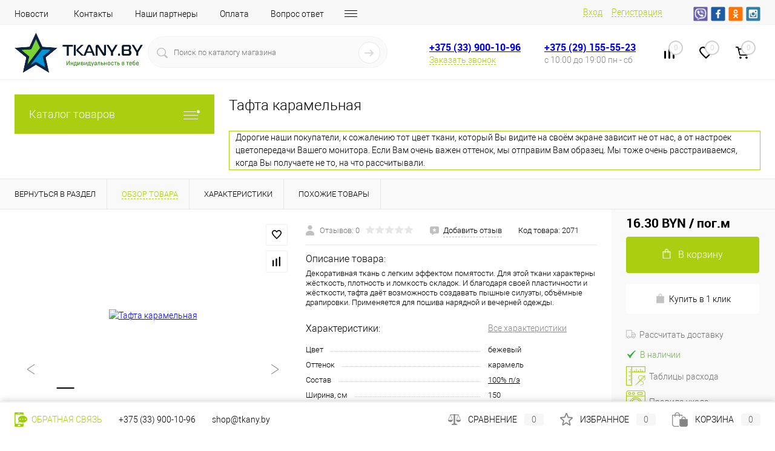

--- FILE ---
content_type: text/html; charset=UTF-8
request_url: https://tkany.by/catalog/tkani-dlya-odezhdy/kostyumnye/tafta_kostyumnaya/tafta_karamelnaya.html
body_size: 69103
content:
<!DOCTYPE html>
<html lang="ru">
	<head>
		<meta charset="UTF-8">
		<meta name="format-detection" content="telephone=no">
		<meta name="viewport" content="width=device-width, initial-scale=1, maximum-scale=1, user-scalable=0"/>
		<link rel="icon" type="image/png" href="/favicon-96x96.png" sizes="96x96" />
		<link rel="icon" type="image/svg+xml" href="/favicon.svg" />
		<link rel="shortcut icon" href="/favicon.ico?v=1674880587?v=1674880587" />
		<link rel="apple-touch-icon" sizes="180x180" href="/apple-touch-icon.png" />
		<meta name="apple-mobile-web-app-title" content="Тканибай" />
		<link rel="manifest" href="/site.webmanifest" />
		<meta http-equiv="X-UA-Compatible" content="IE=edge">
		<meta name="theme-color" content="#3498db">
																																				<meta http-equiv="Content-Type" content="text/html; charset=UTF-8" />
<meta name="robots" content="index, follow" />
<meta name="keywords" content="ткани купить минск ткань брест интернет магазин тканей витебск для пошива рукоделия гродно блузочные рубашечные плательные костюмные гомель пальтовые одёжные могилев" />
<meta name="description" content="TKANY.BY с доставкой по РБ от 2 руб. 39 коп., самовывозом, с оплатой через ЕРИП, картой, в рассрочку! ✄ Вы можете купить Тафта карамельная сегодня в интернет магазине ☆ Декоративная ткань с легким эффектом помятости. Для этой ткани характерны жёсткость, плотность и ломкость складок. И благодаря своей пластичности и жёсткости, тафта даёт возможность создавать пышные силуэты, объёмные драпировки. Применяется для пошива нарядной и вечерней одежды. " />
<script data-skip-moving="true">(function(w, d, n) {var cl = "bx-core";var ht = d.documentElement;var htc = ht ? ht.className : undefined;if (htc === undefined || htc.indexOf(cl) !== -1){return;}var ua = n.userAgent;if (/(iPad;)|(iPhone;)/i.test(ua)){cl += " bx-ios";}else if (/Android/i.test(ua)){cl += " bx-android";}cl += (/(ipad|iphone|android|mobile|touch)/i.test(ua) ? " bx-touch" : " bx-no-touch");cl += w.devicePixelRatio && w.devicePixelRatio >= 2? " bx-retina": " bx-no-retina";var ieVersion = -1;if (/AppleWebKit/.test(ua)){cl += " bx-chrome";}else if ((ieVersion = getIeVersion()) > 0){cl += " bx-ie bx-ie" + ieVersion;if (ieVersion > 7 && ieVersion < 10 && !isDoctype()){cl += " bx-quirks";}}else if (/Opera/.test(ua)){cl += " bx-opera";}else if (/Gecko/.test(ua)){cl += " bx-firefox";}if (/Macintosh/i.test(ua)){cl += " bx-mac";}ht.className = htc ? htc + " " + cl : cl;function isDoctype(){if (d.compatMode){return d.compatMode == "CSS1Compat";}return d.documentElement && d.documentElement.clientHeight;}function getIeVersion(){if (/Opera/i.test(ua) || /Webkit/i.test(ua) || /Firefox/i.test(ua) || /Chrome/i.test(ua)){return -1;}var rv = -1;if (!!(w.MSStream) && !(w.ActiveXObject) && ("ActiveXObject" in w)){rv = 11;}else if (!!d.documentMode && d.documentMode >= 10){rv = 10;}else if (!!d.documentMode && d.documentMode >= 9){rv = 9;}else if (d.attachEvent && !/Opera/.test(ua)){rv = 8;}if (rv == -1 || rv == 8){var re;if (n.appName == "Microsoft Internet Explorer"){re = new RegExp("MSIE ([0-9]+[\.0-9]*)");if (re.exec(ua) != null){rv = parseFloat(RegExp.$1);}}else if (n.appName == "Netscape"){rv = 11;re = new RegExp("Trident/.*rv:([0-9]+[\.0-9]*)");if (re.exec(ua) != null){rv = parseFloat(RegExp.$1);}}}return rv;}})(window, document, navigator);</script>


<link href="/bitrix/js/intranet/intranet-common.min.css?167488065262422" type="text/css"  rel="stylesheet" />
<link href="/bitrix/js/ui/alerts/src/ui.alert.css?167488065829735" type="text/css"  rel="stylesheet" />
<link href="/bitrix/js/ui/fonts/opensans/ui.font.opensans.min.css?16748806582409" type="text/css"  rel="stylesheet" />
<link href="/bitrix/js/main/popup/dist/main.popup.bundle.min.css?167488065223804" type="text/css"  rel="stylesheet" />
<link href="/bitrix/js/main/core/css/core_date.min.css?16748806539834" type="text/css"  rel="stylesheet" />
<link href="/bitrix/templates/dresscode/components/dresscode/catalog/.default/style.css?1674880586172" type="text/css"  rel="stylesheet" />
<link href="/bitrix/components/dresscode/catalog.item/templates/detail/style.css?167488056354703" type="text/css"  rel="stylesheet" />
<link href="/bitrix/components/dresscode/catalog.item/templates/detail/css/review.css?16748805639110" type="text/css"  rel="stylesheet" />
<link href="/bitrix/components/dresscode/catalog.item/templates/detail/css/media.css?167488056323919" type="text/css"  rel="stylesheet" />
<link href="/bitrix/components/dresscode/catalog.item/templates/detail/css/set.css?167488056311640" type="text/css"  rel="stylesheet" />
<link href="/bitrix/templates/dresscode/components/bitrix/system.pagenavigation/round/style.css?16748805872357" type="text/css"  rel="stylesheet" />
<link href="/bitrix/templates/dresscode/components/bitrix/sale.products.gift/.default/style.css?167488058665" type="text/css"  rel="stylesheet" />
<link href="/bitrix/components/bitrix/system.show_message/templates/.default/style.min.css?167488056351" type="text/css"  rel="stylesheet" />
<link href="/bitrix/templates/dresscode/fonts/roboto/roboto.css?16748805872457" type="text/css"  data-template-style="true"  rel="stylesheet" />
<link href="/bitrix/templates/dresscode/themes/white/mint/style.css?167488058742957" type="text/css"  data-template-style="true"  rel="stylesheet" />
<link href="/bitrix/panel/main/popup.min.css?167488058621121" type="text/css"  data-template-style="true"  rel="stylesheet" />
<link href="/bitrix/templates/dresscode/headers/header7/css/style.css?168813124316884" type="text/css"  data-template-style="true"  rel="stylesheet" />
<link href="/bitrix/templates/dresscode/headers/header7/css/types/type1.css?167488058772" type="text/css"  data-template-style="true"  rel="stylesheet" />
<link href="/bitrix/templates/dresscode/components/bitrix/menu/topMenu6/style.css?1674880587718" type="text/css"  data-template-style="true"  rel="stylesheet" />
<link href="/bitrix/components/dresscode/sale.geo.positiion/templates/.default/style.css?167488056314130" type="text/css"  data-template-style="true"  rel="stylesheet" />
<link href="/bitrix/templates/dresscode/components/dresscode/search.line/version4/style.css?17266513448802" type="text/css"  data-template-style="true"  rel="stylesheet" />
<link href="/bitrix/templates/dresscode/components/bitrix/form.result.new/modal/style.css?167488058610985" type="text/css"  data-template-style="true"  rel="stylesheet" />
<link href="/bitrix/components/dresscode/compare.line/templates/version4/style.css?16748805631255" type="text/css"  data-template-style="true"  rel="stylesheet" />
<link href="/bitrix/components/dresscode/favorite.line/templates/version4/style.css?16748805631330" type="text/css"  data-template-style="true"  rel="stylesheet" />
<link href="/bitrix/templates/dresscode/components/bitrix/sale.basket.basket.line/topCart5/style.css?16748805861989" type="text/css"  data-template-style="true"  rel="stylesheet" />
<link href="/bitrix/templates/dresscode/components/bitrix/menu/leftMenu/style.css?16748805878802" type="text/css"  data-template-style="true"  rel="stylesheet" />
<link href="/bitrix/templates/dresscode/components/bitrix/menu/leftSubMenu/style.css?1674880587302" type="text/css"  data-template-style="true"  rel="stylesheet" />
<link href="/bitrix/templates/dresscode/components/bitrix/news.list/leftNews/style.css?16748805861624" type="text/css"  data-template-style="true"  rel="stylesheet" />
<link href="/bitrix/templates/dresscode/components/bitrix/subscribe.form/.default/style.css?16748805861135" type="text/css"  data-template-style="true"  rel="stylesheet" />
<link href="/bitrix/templates/dresscode/components/bitrix/news.list/leftCollection/style.css?16748805861596" type="text/css"  data-template-style="true"  rel="stylesheet" />
<link href="/bitrix/templates/dresscode/components/bitrix/news.list/leftBlog/style.css?16748805861555" type="text/css"  data-template-style="true"  rel="stylesheet" />
<link href="/bitrix/templates/dresscode/components/bitrix/breadcrumb/.default/style.css?16748805871440" type="text/css"  data-template-style="true"  rel="stylesheet" />
<link href="/bitrix/components/dresscode/products.by.filter/templates/.default/style.css?16748805631220" type="text/css"  data-template-style="true"  rel="stylesheet" />
<link href="/bitrix/templates/dresscode/components/dresscode/catalog.viewed.product/.default/style.css?16748805861221" type="text/css"  data-template-style="true"  rel="stylesheet" />
<link href="/bitrix/templates/dresscode/components/bitrix/catalog.bigdata.products/.default/style.css?16748805871989" type="text/css"  data-template-style="true"  rel="stylesheet" />
<link href="/bitrix/templates/dresscode/template_styles.css?1706996906203785" type="text/css"  data-template-style="true"  rel="stylesheet" />







<!-- Yandex.Metrika counter --> <script data-skip-moving="true">    (function(m,e,t,r,i,k,a){m[i]=m[i]||function(){(m[i].a=m[i].a||[]).push(arguments)};    m[i].l=1*new Date();    for (var j = 0; j < document.scripts.length; j++) {if (document.scripts[j].src === r) { return; }}    k=e.createElement(t),a=e.getElementsByTagName(t)[0],k.async=1,k.src=r,a.parentNode.insertBefore(k,a)})    (window, document, "script", "https://mc.yandex.ru/metrika/tag.js", "ym");     ym(94017096, "init", {         clickmap:true,         trackLinks:true,         accurateTrackBounce:true,         webvisor:true,         ecommerce:"dataLayer"    }); </script> <noscript><div><img src="https://mc.yandex.ru/watch/94017096" style="position:absolute; left:-9999px;" alt="" /></div></noscript> <!-- /Yandex.Metrika counter -->
<meta property="og:title" content="Тафта карамельная" />
<meta property="og:description" content="Декоративная ткань с легким эффектом помятости. Для этой ткани характерны жёсткость, плотность и ломкость складок. И благодаря своей пластичности и жёсткости, тафта даёт возможность создавать пышные силуэты, объёмные драпировки. Применяется для пошива нарядной и вечерней одежды." />
<meta property="og:url" content="https://tkany.by/catalog/tkani-dlya-odezhdy/kostyumnye/tafta_kostyumnaya/tafta_karamelnaya.html" />
<meta property="og:type" content="website" />
<meta property="og:image" content="https://tkany.by/upload/resize_cache/iblock/873/800_1000_1fa253536d38e08f0615aff4a8bdf07d4/873713bb74508f4aa2e90b94a494c5c3.jpg" />

<!--'start_frame_cache_TVwM3R'--><!-- Bitrix24.LiveChat external config -->
<!-- /Bitrix24.LiveChat external config -->
<!--'end_frame_cache_TVwM3R'-->



		<title>Тафта карамельная купить в розницу от 10 см. ♡ Цена - 16.30 BYN ✄  TKANY.BY</title>
	</head>
	<body class="loading  panels_white">
		<div id="panel">
					</div>
		<div id="foundation">
				<div id="headerLine4">
	<div class="limiter">
		<div class="subTable">
			<div class="subTableColumn">
				<div class="headerLineMenu2">
						<ul id="subMenu">
									<li><a href="/news/">Новости</a></li>
												<li><a href="/about/contacts/">Контакты</a></li>
												<li><a href="/about/loskut/">Наши партнеры</a></li>
												<li><a href="/about/howto/">Оплата</a></li>
												<li><a href="/faq/">Вопрос ответ</a></li>
												<li><a href="/about/delivery/">Доставка</a></li>
												<li><a href="/about/ukhod">Уход</a></li>
												<li><a href="/about/raschod">Расход</a></li>
												<li><a href="/collection/">Коллекции</a></li>
												<li><a href="/callback/">Обратная связь</a></li>
												<li><a href="/stock/">Акции!</a></li>
												<li><a href="/reviews/">Отзывы</a></li>
												<li><a href="/about/">Оферта</a></li>
						</ul>
				</div>
			</div>
			<div class="subTableColumn">
				<div id="topAuth">
					<ul>
							<li class="top-auth-login"><a href="/auth/?backurl=/catalog/tkani-dlya-odezhdy/kostyumnye/tafta_kostyumnaya/tafta_karamelnaya.html">Вход</a></li>
	<li class="top-auth-register"><a href="/auth/?register=yes&amp;backurl=/catalog/tkani-dlya-odezhdy/kostyumnye/tafta_kostyumnaya/tafta_karamelnaya.html">Регистрация</a></li>
					</ul>
				</div>
				<div id="geoPosition" class="color_default">
					<ul>
						<!--'start_frame_cache_1Kz6Lg'--><!--'end_frame_cache_1Kz6Lg'-->					</ul>
				</div>
				<div id="topSocial">
					<noindex>
<ul class="topSoc">
	<li class="topSocItem"><a href="viber://pa?chatURI=bytkany" rel="nofollow" class="socVB"></a></li>
	<li class="topSocItem"><a href="https://www.facebook.com/tkanyby/" rel="nofollow" class="socFB"></a></li>
	<li class="topSocItem"><a href="https://ok.ru/group/54861296566478" rel="nofollow" class="socODN"></a></li>
	<li class="topSocItem"><a href="https://www.instagram.com/tkany_by/" rel="nofollow" class="socINS"></a></li>
</ul>
 </noindex>				</div>
			</div>
		</div>
	</div>
</div>
<!-- <div class="ui-alert ui-alert-secondary"> -->
<!--    <span class="ui-alert-message"><strong>Уважаемые покупатели!</strong> В связи с наступающими прадниками изменено время работы пункта самовывоза. <a href="/news/novyj2025/">Подробнее</a></span> -->
<!-- </div> -->
<div id="subHeader7">
	<div class="limiter">
		<div class="subTable">
			<div class="subTableRow">
				<div class="subTableColumn">
					<div class="verticalBlock">
						<div id="logo">
								<a href="/"><img src="/bitrix/templates/dresscode/images/logo.png?v=1674880587?v=1674880587" alt=""></a>



























						</div>
					</div>
				</div>
				<div class="subTableColumn">
					<div id="topSearchLine">
						<div id="topSearch2">
	<form action="/search/" method="GET" id="topSearchForm">
		<div class="searchContainerInner">
			<div class="searchContainer">
				<div class="searchColumn">
					<input type="text" name="q" value="" autocomplete="off" placeholder="Поиск по каталогу магазина" id="searchQuery">
				</div>
				<div class="searchColumn">
					<input type="submit" name="send" value="Y" id="goSearch">
					<input type="hidden" name="r" value="Y">
				</div>
			</div>
		</div>
	</form>
</div>
<div id="searchResult"></div>
<div id="searchOverlap"></div>
					</div>
				</div>
				<div class="subTableColumn">
					<div class="phonesContainer">
						<div class="firstPhones">
							<div class="phonesTb">
								<div class="phonesTc">
									<a href="/callback/" class="callBackIcon"></a>
								</div>
								<div class="phonesTc">
									<span class="heading"><a href="tel:+375339001096">+375 (33) 900-10-96</a></span>
<a href="#" class="openWebFormModal link callBack" data-id="2">Заказать звонок</a>
<div class="webformModal" id="webFormDwModal_2">
	<div class="webformModalHideScrollBar">
		<div class="webformModalcn100">
			<div class="webformModalContainer">
				<div class="webFormDwModal" data-id="2">
																					<form name="DW_CALLBACK_FORM" action="/catalog/tkani-dlya-odezhdy/kostyumnye/tafta_kostyumnaya/tafta_karamelnaya.html" method="POST" enctype="multipart/form-data"><input type="hidden" name="sessid" id="sessid_5" value="41a12cd6374c813fa2f2373a9d5d4a87" /><input type="hidden" name="WEB_FORM_ID" value="2" />																					<div class="webFormModalHeading">Заказать звонок<a href="#" class="webFormModalHeadingExit"></a></div>
																					<p class="webFormDescription">Оставьте Ваше сообщение и контактные данные и наши специалисты свяжутся с Вами в ближайшее рабочее время для решения Вашего вопроса.</p>
																			<div class="webFormItems">
																											<div class="webFormItem" id="WEB_FORM_ITEM_TELEPHONE">
											<div class="webFormItemCaption">
																																						<img src="/upload/form/505/50567c960f1421ba82ec0681702b0995.png" class="webFormItemImage" alt="Ваш телефон">
																								<div class="webFormItemLabel">Ваш телефон<span class="webFormItemRequired">*</span></div>
											</div>
											<div class="webFormItemError"></div>
											<div class="webFormItemField" data-required="Y">
																									<input type="text"  class="inputtext"  name="form_text_6" value="" size="40">																							</div>
										</div>
																																				<div class="webFormItem" id="WEB_FORM_ITEM_NAME">
											<div class="webFormItemCaption">
																																						<img src="/upload/form/18c/18c0c07980720b260ce4c508b04cb9f7.png" class="webFormItemImage" alt="Ваше имя">
																								<div class="webFormItemLabel">Ваше имя</div>
											</div>
											<div class="webFormItemError"></div>
											<div class="webFormItemField">
																									<input type="text"  class="inputtext"  name="form_text_7" value="" size="40">																							</div>
										</div>
																									<div class="personalInfo">
									<div class="webFormItem">
										<div class="webFormItemError"></div>
										<div class="webFormItemField" data-required="Y">
											<input type="checkbox" class="personalInfoField" name="personalInfo" value="Y"><label class="label-for" data-for="personalInfoField">Я согласен на <a href="/personal-info/" class="pilink">обработку персональных данных.</a><span class="webFormItemRequired">*</span></label>
										</div>
									</div>
								</div>
																	<div class="webFormItem">
										<div class="webFormItemCaption">Защита от автоматического заполнения</div>
											<input type="hidden" name="captcha_sid" value="0bd1d455b0122621c1a5335a2e4cc4b5" class="webFormCaptchaSid" />
											<div class="webFormCaptchaPicture">
												<img src="/bitrix/tools/captcha.php?captcha_sid=0bd1d455b0122621c1a5335a2e4cc4b5" width="180" height="40" class="webFormCaptchaImage"/>
											</div>
											<div class="webFormCaptchaLabel">
												Введите символы с картинки<font color='red'><span class='form-required starrequired'>*</span></font>											</div>
										<div class="webFormItemField" data-required="Y">
											<input type="text" name="captcha_word" size="30" maxlength="50" value="" class="captcha_word" />
										</div>
									</div>
															</div>
												<div class="webFormError"></div>
						<div class="webFormTools">
							<div class="tb">
								<div class="tc">
									<input  type="submit" name="web_form_submit" value="Отправить" class="sendWebFormDw" />
									<input type="hidden" name="web_form_apply" value="Y" />
								</div>
								<div class="tc"><input type="reset" value="Сбросить" /></div>
							</div>
							<p><span class="form-required starrequired">*</span> - Поля, обязательные для заполнения</p>
						</div>
						</form>									</div>
			</div>
		</div>
	</div>
</div>
<div class="webFormMessage" id="webFormMessage_2">
	<div class="webFormMessageContainer">
		<div class="webFormMessageMiddle">
			<div class="webFormMessageHeading">Сообщение отправлено</div>
			<div class="webFormMessageDescription">Ваше сообщение успешно отправлено. В ближайшее время с Вами свяжется наш специалист</div>
			<a href="#" class="webFormMessageExit">Закрыть окно</a>
		</div>
	</div>
</div>
								</div>
							</div>
						</div>
						<div class="secondPhones">
							<div class="phonesTb">
								<div class="phonesTc">
									<a href="/callback/" class="scheduleIcon"></a>
								</div>
								<div class="phonesTc">
									<span class="heading"><a href="tel:+375291555523">+375 (29) 155-55-23</a></span>
<div class="schedule">
	 с 10:00 до 19:00 пн - сб
</div>								</div>
							</div>
						</div>
					</div>
				</div>
				<div class="subTableColumn">
					<div class="toolsContainer">
						<div class="topCompare">
							<div id="flushTopCompare">
								<!--'start_frame_cache_yqTuxz'-->
<a class="text">
	<span class="icon"></span>
	<span class="value">0</span>
</a>

<!--'end_frame_cache_yqTuxz'-->							</div>
						</div>
						<div class="topWishlist">
							<div id="flushTopwishlist">
								<!--'start_frame_cache_zkASNO'--><a class="text">
	<span class="icon"></span>
	<span class="value">0</span>
</a>

<!--'end_frame_cache_zkASNO'-->							</div>
						</div>
						<div class="cart">
							<div id="flushTopCart">
								<!--'start_frame_cache_FKauiI'-->	<a class="countLink">
		<span class="count">0</span>
	</a>
	<a class="heading">
		<span class="cartLabel">
			В корзине		</span>
		<span class="total">
							пока пусто					</span>
	</a>
<!--'end_frame_cache_FKauiI'-->							</div>
						</div>
					</div>
				</div>
			</div>
		</div>
	</div>
</div>			<div id="main" class="color_white">
				<div class="limiter">
					<div class="compliter">
													<div id="left">
	<a href="/catalog/" class="heading orange menuRolled" id="catalogMenuHeading">Каталог товаров<ins></ins></a>
	<div class="collapsed">
					<ul id="leftMenu">
							<li class="eChild allow-dropdown nested">
					<a href="/catalog/tkani-dlya-odezhdy/" class="menuLink selected">
						<span class="tb">
								<span class="pc">
																			<img src="/upload/iblock/e14/e14b6ccfc2ef74fc2230e2934c476614.png" alt="Ткани для одежды" title="Ткани для одежды">
																		<span class="back"></span>
								</span>
							<span class="tx">
								<span class="link-title">Ткани для одежды</span>
								<span class="dropdown btn-simple btn-micro"></span>
							</span>
						</span>
					</a>
											<div class="drop">
															<ul class="menuItems">
																			<li class="nested">
																						<a href="/catalog/tkani-dlya-odezhdy/atlas/" class="menuLink">
												<span class="link-title">Атлас</span>
												<small>290</small>
																									<span class="dropdown btn-simple btn-micro"></span>
																							</a>
										</li>
																							<li class="allow-dropdown">
													<ul class="menuDropItems">
																													<li><a href="/catalog/tkani-dlya-odezhdy/atlas/streych-atlas/" class="menuLink">Стрейч-атлас<small>105</small></a></li>
																													<li><a href="/catalog/tkani-dlya-odezhdy/atlas/krep-satin/" class="menuLink">Креп-сатин<small>49</small></a></li>
																													<li><a href="/catalog/tkani-dlya-odezhdy/atlas/armani_satin/" class="menuLink">Армани<small>60</small></a></li>
																													<li><a href="/catalog/tkani-dlya-odezhdy/atlas/zhakkard_atlas/" class="menuLink">Жаккард<small>20</small></a></li>
																													<li><a href="/catalog/tkani-dlya-odezhdy/atlas/korsetnyy_atlas/" class="menuLink">Корсетный<small>24</small></a></li>
																													<li><a href="/catalog/tkani-dlya-odezhdy/atlas/russkiy/" class="menuLink">Русский<small>33</small></a></li>
																													<li><a href="/catalog/tkani-dlya-odezhdy/atlas/atlas_ostalnye/" class="menuLink">Остальные<small>1</small></a></li>
																											</ul>
												</li>
																														<li>
																						<a href="/catalog/tkani-dlya-odezhdy/barkhat/" class="menuLink">
												<span class="link-title">Бархат</span>
												<small>59</small>
																							</a>
										</li>
																														<li class="nested">
																						<a href="/catalog/tkani-dlya-odezhdy/bluzochnye/" class="menuLink">
												<span class="link-title">Блузочные</span>
												<small>208</small>
																									<span class="dropdown btn-simple btn-micro"></span>
																							</a>
										</li>
																							<li class="allow-dropdown">
													<ul class="menuDropItems">
																													<li><a href="/catalog/tkani-dlya-odezhdy/bluzochnye/batist_bluzochnye/" class="menuLink">Батист<small>25</small></a></li>
																													<li><a href="/catalog/tkani-dlya-odezhdy/bluzochnye/krep/" class="menuLink">Креп<small>36</small></a></li>
																													<li><a href="/catalog/tkani-dlya-odezhdy/bluzochnye/vishivka_bluzochnaya/" class="menuLink">С вышивкой<small>24</small></a></li>
																													<li><a href="/catalog/tkani-dlya-odezhdy/bluzochnye/streych/" class="menuLink">Стрейч<small>106</small></a></li>
																													<li><a href="/catalog/tkani-dlya-odezhdy/bluzochnye/silk_pure/" class="menuLink">Шёлк натуральный<small>6</small></a></li>
																													<li><a href="/catalog/tkani-dlya-odezhdy/bluzochnye/ostalnye_blusochnye/" class="menuLink">Остальные<small>1</small></a></li>
																											</ul>
												</li>
																														<li>
																						<a href="/catalog/tkani-dlya-odezhdy/velvet/" class="menuLink">
												<span class="link-title">Вельвет</span>
												<small>19</small>
																							</a>
										</li>
																														<li class="nested">
																						<a href="/catalog/tkani-dlya-odezhdy/gipyur_i_kruzhevo/" class="menuLink">
												<span class="link-title">Гипюр и кружево</span>
												<small>121</small>
																									<span class="dropdown btn-simple btn-micro"></span>
																							</a>
										</li>
																							<li class="allow-dropdown">
													<ul class="menuDropItems">
																													<li><a href="/catalog/tkani-dlya-odezhdy/gipyur_i_kruzhevo/vyshivka_na_setke/" class="menuLink">Вышивка на сетке<small>50</small></a></li>
																													<li><a href="/catalog/tkani-dlya-odezhdy/gipyur_i_kruzhevo/gipyur_na_podklade/" class="menuLink">Гипюр на подкладе<small>12</small></a></li>
																													<li><a href="/catalog/tkani-dlya-odezhdy/gipyur_i_kruzhevo/gipyur_streych/" class="menuLink">Гипюр-стрейч<small>47</small></a></li>
																													<li><a href="/catalog/tkani-dlya-odezhdy/gipyur_i_kruzhevo/kruzhevnoe_polotno/" class="menuLink">Кружевное полотно<small>12</small></a></li>
																													<li><a href="/catalog/tkani-dlya-odezhdy/gipyur_i_kruzhevo/ostalnye_kruzhevo/" class="menuLink">Остальные<small>0</small></a></li>
																											</ul>
												</li>
																														<li class="nested">
																						<a href="/catalog/tkani-dlya-odezhdy/dzhins/" class="menuLink">
												<span class="link-title">Джинс</span>
												<small>86</small>
																									<span class="dropdown btn-simple btn-micro"></span>
																							</a>
										</li>
																							<li class="allow-dropdown">
													<ul class="menuDropItems">
																													<li><a href="/catalog/tkani-dlya-odezhdy/dzhins/denim_jeans/" class="menuLink">Деним<small>8</small></a></li>
																													<li><a href="/catalog/tkani-dlya-odezhdy/dzhins/dzhins_streych/" class="menuLink">Джинс-стрейч<small>52</small></a></li>
																													<li><a href="/catalog/tkani-dlya-odezhdy/dzhins/rubashechnyy_jeans/" class="menuLink">Рубашечный<small>26</small></a></li>
																													<li><a href="/catalog/tkani-dlya-odezhdy/dzhins/ostalnye_dzhins/" class="menuLink">Остальные<small>0</small></a></li>
																											</ul>
												</li>
																														<li>
																						<a href="/catalog/tkani-dlya-odezhdy/kozha/" class="menuLink">
												<span class="link-title">Кожа / Замша</span>
												<small>25</small>
																							</a>
										</li>
																														<li class="nested">
																						<a href="/catalog/tkani-dlya-odezhdy/kostyumnye/" class="menuLink">
												<span class="link-title">Костюмные</span>
												<small>298</small>
																									<span class="dropdown btn-simple btn-micro"></span>
																							</a>
										</li>
																							<li class="allow-dropdown">
													<ul class="menuDropItems">
																													<li><a href="/catalog/tkani-dlya-odezhdy/kostyumnye/sherst_kostyumnaya/" class="menuLink"> Шерсть<small>14</small></a></li>
																													<li><a href="/catalog/tkani-dlya-odezhdy/kostyumnye/anzhelika_kostumnaya/" class="menuLink">Анжелика<small>24</small></a></li>
																													<li><a href="/catalog/tkani-dlya-odezhdy/kostyumnye/bryuchnye/" class="menuLink">Брючные<small>40</small></a></li>
																													<li><a href="/catalog/tkani-dlya-odezhdy/kostyumnye/gabardin/" class="menuLink">Габардин<small>50</small></a></li>
																													<li><a href="/catalog/tkani-dlya-odezhdy/kostyumnye/zhakkard/" class="menuLink">Жаккард<small>27</small></a></li>
																													<li><a href="/catalog/tkani-dlya-odezhdy/kostyumnye/barbi_krep/" class="menuLink">Креп<small>56</small></a></li>
																													<li><a href="/catalog/tkani-dlya-odezhdy/kostyumnye/ofisnye_kostyumki/" class="menuLink">Офисные<small>27</small></a></li>
																													<li><a href="/catalog/tkani-dlya-odezhdy/kostyumnye/pikachu_kostumnnaya/" class="menuLink">Пикачу<small>17</small></a></li>
																													<li><a href="/catalog/tkani-dlya-odezhdy/kostyumnye/pod_lyen_kostyumnye/" class="menuLink">Под лён<small>22</small></a></li>
																													<li><a href="/catalog/tkani-dlya-odezhdy/kostyumnye/print_konstyumnye/" class="menuLink">Принт<small>33</small></a></li>
																													<li><a href="/catalog/tkani-dlya-odezhdy/kostyumnye/tafta_kostyumnaya/" class="menuLink">Тафта<small>13</small></a></li>
																													<li><a href="/catalog/tkani-dlya-odezhdy/kostyumnye/ostalnye_kostumnye/" class="menuLink">Остальные<small>1</small></a></li>
																											</ul>
												</li>
																														<li>
																						<a href="/catalog/tkani-dlya-odezhdy/mekh_iskusstvennyy/" class="menuLink">
												<span class="link-title">Мех искусственный</span>
												<small>12</small>
																							</a>
										</li>
																														<li>
																						<a href="/catalog/tkani-dlya-odezhdy/organza/" class="menuLink">
												<span class="link-title">Органза</span>
												<small>29</small>
																							</a>
										</li>
																														<li>
																						<a href="/catalog/tkani-dlya-odezhdy/payetki/" class="menuLink">
												<span class="link-title">Пайетки</span>
												<small>24</small>
																							</a>
										</li>
																												</ul>
																						<ul class="menuItems">
																			<li>
																						<a href="/catalog/tkani-dlya-odezhdy/greta/" class="menuLink">
												<span class="link-title">Грета</span>
												<small>1</small>
																							</a>
										</li>
																													<li>
																						<a href="/catalog/tkani-dlya-odezhdy/paltovye/" class="menuLink">
												<span class="link-title">Пальтовые</span>
												<small>22</small>
																							</a>
										</li>
																													<li>
																						<a href="/catalog/tkani-dlya-odezhdy/parcha/" class="menuLink">
												<span class="link-title">Парча</span>
												<small>10</small>
																							</a>
										</li>
																													<li>
																						<a href="/catalog/tkani-dlya-odezhdy/platelnye/" class="menuLink">
												<span class="link-title">Плательные</span>
												<small>297</small>
																							</a>
										</li>
																													<li>
																						<a href="/catalog/tkani-dlya-odezhdy/plashchevye/" class="menuLink">
												<span class="link-title">Плащевые</span>
												<small>16</small>
																							</a>
										</li>
																													<li>
																						<a href="/catalog/tkani-dlya-odezhdy/podkladochnye/" class="menuLink">
												<span class="link-title">Подкладочные</span>
												<small>60</small>
																							</a>
										</li>
																													<li>
																						<a href="/catalog/tkani-dlya-odezhdy/rubashechnye/" class="menuLink">
												<span class="link-title">Рубашечные</span>
												<small>59</small>
																							</a>
										</li>
																													<li class="nested">
																						<a href="/catalog/tkani-dlya-odezhdy/setki/" class="menuLink">
												<span class="link-title">Сетки</span>
												<small>193</small>
																									<span class="dropdown btn-simple btn-micro"></span>
																							</a>
										</li>
																					<li class="allow-dropdown">
												<ul class="menuDropItems">
																											<li><a href="/catalog/tkani-dlya-odezhdy/setki/setki_gofre/" class="menuLink">Гофре<small>8</small></a></li>
																											<li><a href="/catalog/tkani-dlya-odezhdy/setki/krupnaya_setka/" class="menuLink">Крупная<small>12</small></a></li>
																											<li><a href="/catalog/tkani-dlya-odezhdy/setki/melkaya_setka/" class="menuLink">Мелкая<small>13</small></a></li>
																											<li><a href="/catalog/tkani-dlya-odezhdy/setki/setka_na_trikotazhe/" class="menuLink">На трикотаже<small>5</small></a></li>
																											<li><a href="/catalog/tkani-dlya-odezhdy/setki/s_vyshivkoy_setka/" class="menuLink">С вышивкой<small>57</small></a></li>
																											<li><a href="/catalog/tkani-dlya-odezhdy/setki/s_payetkami/" class="menuLink">С пайетками<small>28</small></a></li>
																											<li><a href="/catalog/tkani-dlya-odezhdy/setki/setki_print/" class="menuLink">С принтом<small>4</small></a></li>
																											<li><a href="/catalog/tkani-dlya-odezhdy/setki/s-flokom/" class="menuLink">С флоком<small>19</small></a></li>
																											<li><a href="/catalog/tkani-dlya-odezhdy/setki/fatin/" class="menuLink">Фатин<small>58</small></a></li>
																											<li><a href="/catalog/tkani-dlya-odezhdy/setki/ostalnye_setka/" class="menuLink">Остальные<small>0</small></a></li>
																									</ul>
											</li>
																													<li class="nested">
																						<a href="/catalog/tkani-dlya-odezhdy/trikotazh/" class="menuLink">
												<span class="link-title">Трикотаж</span>
												<small>315</small>
																									<span class="dropdown btn-simple btn-micro"></span>
																							</a>
										</li>
																					<li class="allow-dropdown">
												<ul class="menuDropItems">
																											<li><a href="/catalog/tkani-dlya-odezhdy/trikotazh/akademik/" class="menuLink">Академик<small>6</small></a></li>
																											<li><a href="/catalog/tkani-dlya-odezhdy/trikotazh/angora/" class="menuLink">Ангора<small>22</small></a></li>
																											<li><a href="/catalog/tkani-dlya-odezhdy/trikotazh/viskoza/" class="menuLink">Вискоза<small>52</small></a></li>
																											<li><a href="/catalog/tkani-dlya-odezhdy/trikotazh/vyazanoe_polotno/" class="menuLink">Вязаное полотно<small>15</small></a></li>
																											<li><a href="/catalog/tkani-dlya-odezhdy/trikotazh/gologramma_trikotaj/" class="menuLink">Голограмма<small>5</small></a></li>
																											<li><a href="/catalog/tkani-dlya-odezhdy/trikotazh/trikotaj_gofre/" class="menuLink">Гофре<small>10</small></a></li>
																											<li><a href="/catalog/tkani-dlya-odezhdy/trikotazh/dzhersi/" class="menuLink">Джерси<small>14</small></a></li>
																											<li><a href="/catalog/tkani-dlya-odezhdy/trikotazh/dzhersi_zhakkard/" class="menuLink">Жаккард<small>10</small></a></li>
																											<li><a href="/catalog/tkani-dlya-odezhdy/trikotazh/kristall_trikotaz_valencia/" class="menuLink">Кристалл<small>19</small></a></li>
																											<li><a href="/catalog/tkani-dlya-odezhdy/trikotazh/maslo/" class="menuLink">Масло<small>25</small></a></li>
																											<li><a href="/catalog/tkani-dlya-odezhdy/trikotazh/plotnyy_trikotaj/" class="menuLink">Плотный<small>10</small></a></li>
																											<li><a href="/catalog/tkani-dlya-odezhdy/trikotazh/polotno_trikotazhnoe/" class="menuLink">Полотно трикотажное<small>21</small></a></li>
																											<li><a href="/catalog/tkani-dlya-odezhdy/trikotazh/rezinka/" class="menuLink">Резинка<small>26</small></a></li>
																											<li><a href="/catalog/tkani-dlya-odezhdy/trikotazh/s_bleskom_trikotazh/" class="menuLink">С блеском<small>29</small></a></li>
																											<li><a href="/catalog/tkani-dlya-odezhdy/trikotazh/sportivnyy_trikotazh/" class="menuLink">Спортивный трикотаж<small>43</small></a></li>
																											<li><a href="/catalog/tkani-dlya-odezhdy/trikotazh/trikotazh_khlopok/" class="menuLink">Трикотаж-хлопок<small>23</small></a></li>
																											<li><a href="/catalog/tkani-dlya-odezhdy/trikotazh/fukro/" class="menuLink">Фукро<small>16</small></a></li>
																											<li><a href="/catalog/tkani-dlya-odezhdy/trikotazh/futer/" class="menuLink">Футер<small>19</small></a></li>
																											<li><a href="/catalog/tkani-dlya-odezhdy/trikotazh/ostalnye_trikotazh/" class="menuLink">Остальные<small>19</small></a></li>
																									</ul>
											</li>
																													<li>
																						<a href="/catalog/tkani-dlya-odezhdy/flis/" class="menuLink">
												<span class="link-title">Флис</span>
												<small>28</small>
																							</a>
										</li>
																													<li class="nested">
																						<a href="/catalog/tkani-dlya-odezhdy/shifon/" class="menuLink">
												<span class="link-title">Шифон</span>
												<small>259</small>
																									<span class="dropdown btn-simple btn-micro"></span>
																							</a>
										</li>
																					<li class="allow-dropdown">
												<ul class="menuDropItems">
																											<li><a href="/catalog/tkani-dlya-odezhdy/shifon/krep_shifon/" class="menuLink">Креп-шифон<small>27</small></a></li>
																											<li><a href="/catalog/tkani-dlya-odezhdy/shifon/multi_shifon/" class="menuLink">Мульти-шифон<small>174</small></a></li>
																											<li><a href="/catalog/tkani-dlya-odezhdy/shifon/plisse_chiffon/" class="menuLink">Плиссе<small>12</small></a></li>
																											<li><a href="/catalog/tkani-dlya-odezhdy/shifon/streych_shifon/" class="menuLink">Стрейч-шифон<small>38</small></a></li>
																											<li><a href="/catalog/tkani-dlya-odezhdy/shifon/ostalnye_shifon/" class="menuLink">Остальные<small>0</small></a></li>
																									</ul>
											</li>
																													<li>
																						<a href="/catalog/tkani-dlya-odezhdy/shtapel_tkan/" class="menuLink">
												<span class="link-title">Штапель</span>
												<small>97</small>
																							</a>
										</li>
																											</ul>
																				</div>
									</li>
							<li>
					<a href="/catalog/tkani-dlya-doma/" class="menuLink">
						<span class="tb">
								<span class="pc">
																			<img src="/upload/iblock/ec2/ec289d1006d4e5e66031473fc8498c3e.png" alt="Ткани для дома" title="Ткани для дома">
																		<span class="back"></span>
								</span>
							<span class="tx">
								<span class="link-title">Ткани для дома</span>
								<span class="dropdown btn-simple btn-micro"></span>
							</span>
						</span>
					</a>
									</li>
							<li class="eChild allow-dropdown nested">
					<a href="/catalog/aksessuary-i-prikladnye-tovary/" class="menuLink">
						<span class="tb">
								<span class="pc">
																			<img src="/upload/iblock/2e8/2e8d11b21a1c2838400f0af37da6827e.png" alt="Аксессуары и прикладные товары" title="Аксессуары и прикладные товары">
																		<span class="back"></span>
								</span>
							<span class="tx">
								<span class="link-title">Аксессуары и прикладные товары</span>
								<span class="dropdown btn-simple btn-micro"></span>
							</span>
						</span>
					</a>
											<div class="drop">
																						<ul class="menuItems">
																			<li class="nested">
																						<a href="/catalog/aksessuary-i-prikladnye-tovary/belevaya_furnitura/" class="menuLink">
												<span class="link-title">Бельевая фурнитура</span>
												<small>25</small>
																									<span class="dropdown btn-simple btn-micro"></span>
																							</a>
										</li>
																					<li class="allow-dropdown">
												<ul class="menuDropItems">
																											<li><a href="/catalog/aksessuary-i-prikladnye-tovary/belevaya_furnitura/rezinki/" class="menuLink">Резинки<small>25</small></a></li>
																									</ul>
											</li>
																													<li>
																						<a href="/catalog/aksessuary-i-prikladnye-tovary/vyshivanie/" class="menuLink">
												<span class="link-title">Вышивание</span>
												<small>1</small>
																							</a>
										</li>
																													<li>
																						<a href="/catalog/aksessuary-i-prikladnye-tovary/kleevye_materialy/" class="menuLink">
												<span class="link-title">Клеевые материалы</span>
												<small>2</small>
																							</a>
										</li>
																													<li class="nested">
																						<a href="/catalog/aksessuary-i-prikladnye-tovary/kruzhevo_lenty_tesma/" class="menuLink">
												<span class="link-title">Кружево - Ленты - Тесьма</span>
												<small>9</small>
																									<span class="dropdown btn-simple btn-micro"></span>
																							</a>
										</li>
																					<li class="allow-dropdown">
												<ul class="menuDropItems">
																											<li><a href="/catalog/aksessuary-i-prikladnye-tovary/kruzhevo_lenty_tesma/tesma_dekorativnaya/" class="menuLink">Тесьма декоративная<small>9</small></a></li>
																									</ul>
											</li>
																													<li>
																						<a href="/catalog/aksessuary-i-prikladnye-tovary/molnii/" class="menuLink">
												<span class="link-title">Молнии</span>
												<small>20</small>
																							</a>
										</li>
																													<li>
																						<a href="/catalog/aksessuary-i-prikladnye-tovary/nitki/" class="menuLink">
												<span class="link-title">Нитки</span>
												<small>21</small>
																							</a>
										</li>
																													<li class="nested">
																						<a href="/catalog/aksessuary-i-prikladnye-tovary/remni/" class="menuLink">
												<span class="link-title">Ремни</span>
												<small>1</small>
																									<span class="dropdown btn-simple btn-micro"></span>
																							</a>
										</li>
																					<li class="allow-dropdown">
												<ul class="menuDropItems">
																											<li><a href="/catalog/aksessuary-i-prikladnye-tovary/remni/gotovye_remni/" class="menuLink">Готовые ремни<small>0</small></a></li>
																											<li><a href="/catalog/aksessuary-i-prikladnye-tovary/remni/polotna_k_remnyam/" class="menuLink">Полотна к ремням<small>1</small></a></li>
																											<li><a href="/catalog/aksessuary-i-prikladnye-tovary/remni/pryazhki_k_remnyam/" class="menuLink">Пряжки к ремням<small>0</small></a></li>
																									</ul>
											</li>
																													<li>
																						<a href="/catalog/aksessuary-i-prikladnye-tovary/shnury_shnurki/" class="menuLink">
												<span class="link-title">Шнуры - Шнурки</span>
												<small>5</small>
																							</a>
										</li>
																													<li class="nested">
																						<a href="/catalog/aksessuary-i-prikladnye-tovary/pryazha/" class="menuLink">
												<span class="link-title">Пряжа</span>
												<small>38</small>
																									<span class="dropdown btn-simple btn-micro"></span>
																							</a>
										</li>
																					<li class="allow-dropdown">
												<ul class="menuDropItems">
																											<li><a href="/catalog/aksessuary-i-prikladnye-tovary/pryazha/lentochnaya_pryazha/" class="menuLink">Ленточная пряжа<small>36</small></a></li>
																											<li><a href="/catalog/aksessuary-i-prikladnye-tovary/pryazha/travka/" class="menuLink">Травка<small>2</small></a></li>
																									</ul>
											</li>
																													<li>
																						<a href="/catalog/aksessuary-i-prikladnye-tovary/volosy_dlya_kukol/" class="menuLink">
												<span class="link-title">Волосы для кукол</span>
												<small>5</small>
																							</a>
										</li>
																											</ul>
																				</div>
									</li>
							<li>
					<a href="/catalog/otrezy/" class="menuLink">
						<span class="tb">
								<span class="pc">
																			<img src="/upload/iblock/2c6/lffg0x4ulzb0sd6zlj0afg3jfe3yvvh5/3027845.png" alt="Отрезы" title="Отрезы">
																		<span class="back"></span>
								</span>
							<span class="tx">
								<span class="link-title">Отрезы</span>
								<span class="dropdown btn-simple btn-micro"></span>
							</span>
						</span>
					</a>
									</li>
					</ul>
				<ul id="subLeftMenu">

									<li><a href="/new/">Новинки</a></li>
						
									<li><a href="/popular/">Популярные товары</a></li>
						
									<li><a href="/sale/">Распродажи и скидки</a></li>
						
									<li><a href="/recommend/">Наборы</a></li>
						
									<li><a href="/discount/">Уцененные товары</a></li>
						
									<li><a href="/skoro/">Скоро в продаже</a></li>
						
		
	</ul>
	</div>
		<div class="hiddenZone">
		<div id="specialBlockMoveContainer"></div>
			<div class="sideBlock" id="newsBlock">
		<a class="heading" href="/news/">Наши новости</a>
		<div class="sideBlockContent">
											<div class="newsPreview" id="bx_3218110189_13216">
										<div class="newsOverview">
													<span>22.07.2025</span>
												<a href="/news/sale_50%25/" class="newsTitle">Скидки до 50%</a>
													<div class="preText">
								<b>C 23 июля по 31 августа</b> грандиозная распродажа!<br>
<h2>Успей купить с выгодой!</h2>							</div>
											</div>
				</div>
											<div class="newsPreview" id="bx_3218110189_13041">
										<div class="newsOverview">
													<span>23.12.2024</span>
												<a href="/news/novyj2025/" class="newsTitle">Новогодние праздники 2025</a>
													<div class="preText">
								<b>Дорогие наши покупатели,&nbsp;</b>поздравляем Вас с наступающим Новым годом! <br> Желаем Вам крепкого здоровья, исполнения всех желаний, гармонии и грандиозных успехов. Пусть Ваша жизнь будет яркой, счастливой и насыщенной. Желаем Вам взаимной любви, отличного достатка и только положительных эмоций.							</div>
											</div>
				</div>
											<div class="newsPreview" id="bx_3218110189_12934">
										<div class="newsOverview">
													<span>01.11.2024</span>
												<a href="/news/nov7/" class="newsTitle">Временное прекращение работы</a>
													<div class="preText">
								<b>Дорогие наши покупатели!&nbsp;</b> <br>
 В период с 7 по 10 Ноября магазин не работает.							</div>
											</div>
				</div>
					
		</div>
	</div>
<!--		<div id="subscribe" class="sideBlock">
		    <div class="sideBlockContent">
			    <a class="heading" href="/personal/subscribe/">Подписка на новости магазина</a>
<p class="copy">Подпишитесь на рассылку и получайте свежие новости и акции нашего магазина. </p>				<div id="comp_31d0598ad1ec6158ae0ef81fdc2c4bfc"><form action="/personal/subscribe/subscr_edit.php">
			<div class="hidden">
			<label for="sf_RUB_ID_5">
				<input type="checkbox" name="sf_RUB_ID[]" id="sf_RUB_ID_5" value="5" checked /> Новости магазина			</label>
		</div>
		<input type="text" name="sf_EMAIL" size="20" value="" placeholder="Адрес электронной почты" class="field">
	<input type="submit" name="OK" value="Подписаться" class="submit">
</form>
</div>			</div>
		</div>
-->
		<div class="sideBlock banner">
					</div>
		
			<div class="sideBlock" id="collectionBlock">
		<a class="heading" href="/collection/">Коллекции</a>
		<div class="sideBlockContent">
											<div class="item" id="bx_651765591_672">
					<div class="picBlock">
						<a href="/collection/for_men/" class="picture"><img src="/bitrix/templates/dresscode/images/empty.png" alt="Коллекция For men"></a>	
					</div>
					<div class="tools">
						<a href="/collection/for_men/" class="name">Коллекция For men</a>
													<div class="description">В данной коллекции подобраны ткани для мужской одежды </div>
											</div>
				</div>
											<div class="item" id="bx_651765591_671">
					<div class="picBlock">
						<a href="/collection/decor/" class="picture"><img src="/bitrix/templates/dresscode/images/empty.png" alt="Коллекция For wedding"></a>	
					</div>
					<div class="tools">
						<a href="/collection/decor/" class="name">Коллекция For wedding</a>
													<div class="description">Ткани для свадебной церемонии</div>
											</div>
				</div>
					
		</div>
	</div>

		<div class="sideBlock banner">
			<a href="/collection/for_men/"><img src="/bitrix/templates/dresscode/images/left_banner2.jpg" alt=""></a>		</div>
		<div class="sideBlock" id="serviceBlock">
		<a class="heading" href="/blog/">Блог</a>
		<div class="sideBlockContent">
											<div class="item" id="bx_1373509569_12900">
					<div class="picBlock">
						<a href="/blog/ideas/" class="picture"><img src="/upload/resize_cache/iblock/667/c5ikv130natrbm80k110qv4bnlh5m45l/70_70_1/cernshtanye2.png" alt="TKANY.BY: Наши ткани на Ваши яркие идеи "></a>	
					</div>
					<div class="tools">
						<a href="/blog/ideas/" class="name">TKANY.BY: Наши ткани на Ваши яркие идеи </a>
													<div class="description">Посмотрите что можно изготовить из предлагаемого нами материала.</div>
											</div>
				</div>
											<div class="item" id="bx_1373509569_646">
					<div class="picBlock">
						<a href="/blog/TKANY.BY/" class="picture"><img src="/upload/resize_cache/iblock/83e/70_70_1/83e6daee383e3d3da91f03ac9dd28544.jpg" alt="TKANY.BY: ассортимент тканей с доставкой по Беларуси"></a>	
					</div>
					<div class="tools">
						<a href="/blog/TKANY.BY/" class="name">TKANY.BY: ассортимент тканей с доставкой по Беларуси</a>
													<div class="description">Комфортный способ купить ткань для одежды или дома в Беларуси!</div>
											</div>
				</div>
					
		</div>
	</div>
	</div>
</div>												<div id="right">
																															<h1 class="changeName">Тафта карамельная</h1>
															<style>
.outline {
    border: 1px solid #acce11;
    padding: 0 10px;
   }
</style> <div>
	<p class="outline">
		 Дорогие наши покупатели, к сожалению тот цвет ткани, который Вы видите на своём экране зависит не от нас, а от настроек цветопередачи Вашего монитора. Если Вам очень важен оттенок, мы отправим Вам образец. Мы тоже очень расстраиваемся, когда Вы получаете не то, на что&nbsp;рассчитывали.
	</p>
</div>
											</div>

				</div>
			</div>
		</div>
		<div id="bx_1762928987_2071">
		<div id="catalogElement" class="item" data-product-iblock-id="66" data-from-cache="N" data-convert-currency="Y" data-currency-id="BYN" data-hide-not-available="L" data-currency="BYN" data-product-id="2071" data-iblock-id="67" data-prop-id="435" data-hide-measure="N" data-price-code="BASE" data-deactivated="N">
		<div id="elementSmallNavigation">
							<div class="tabs changeTabs">
											<div class="tab" data-id=""><a href="/catalog/tkani-dlya-odezhdy/kostyumnye/tafta_kostyumnaya/"><span>Вернуться в раздел</span></a></div>
											<div class="tab active" data-id="browse"><a href="#"><span>Обзор товара</span></a></div>
											<div class="tab disabled" data-id="set"><a href="#"><span>Набор</span></a></div>
											<div class="tab disabled" data-id="complect"><a href="#"><span>Комплект</span></a></div>
											<div class="tab disabled" data-id="detailText"><a href="#"><span>Описание</span></a></div>
											<div class="tab" data-id="elementProperties"><a href="#"><span>Характеристики</span></a></div>
											<div class="tab disabled" data-id="related"><a href="#"><span>Аксессуары</span></a></div>
											<div class="tab disabled" data-id="catalogReviews"><a href="#"><span>Отзывы</span></a></div>
											<div class="tab" data-id="similar"><a href="#"><span>Похожие товары</span></a></div>
											<div class="tab disabled" data-id="stores"><a href="#"><span>Наличие</span></a></div>
											<div class="tab disabled" data-id="files"><a href="#"><span>Файлы</span></a></div>
											<div class="tab disabled" data-id="video"><a href="#"><span>Видео</span></a></div>
									</div>
					</div>
		<div id="tableContainer">
			<div id="elementNavigation" class="column">
									<div class="tabs changeTabs">
													<div class="tab" data-id=""><a href="/catalog/tkani-dlya-odezhdy/kostyumnye/tafta_kostyumnaya/">Вернуться в раздел<img src="/bitrix/templates/dresscode/images/elementNavIco1.png" alt="Вернуться в раздел"></a></div>
													<div class="tab active" data-id="browse"><a href="#">Обзор товара<img src="/bitrix/templates/dresscode/images/elementNavIco2.png" alt="Обзор товара"></a></div>
													<div class="tab disabled" data-id="set"><a href="#">Набор<img src="/bitrix/templates/dresscode/images/elementNavIco3.png" alt="Набор"></a></div>
													<div class="tab disabled" data-id="complect"><a href="#">Комплект<img src="/bitrix/templates/dresscode/images/elementNavIco3.png" alt="Комплект"></a></div>
													<div class="tab disabled" data-id="detailText"><a href="#">Описание<img src="/bitrix/templates/dresscode/images/elementNavIco8.png" alt="Описание"></a></div>
													<div class="tab" data-id="elementProperties"><a href="#">Характеристики<img src="/bitrix/templates/dresscode/images/elementNavIco9.png" alt="Характеристики"></a></div>
													<div class="tab disabled" data-id="related"><a href="#">Аксессуары<img src="/bitrix/templates/dresscode/images/elementNavIco5.png" alt="Аксессуары"></a></div>
													<div class="tab disabled" data-id="catalogReviews"><a href="#">Отзывы<img src="/bitrix/templates/dresscode/images/elementNavIco4.png" alt="Отзывы"></a></div>
													<div class="tab" data-id="similar"><a href="#">Похожие товары<img src="/bitrix/templates/dresscode/images/elementNavIco6.png" alt="Похожие товары"></a></div>
													<div class="tab disabled" data-id="stores"><a href="#">Наличие<img src="/bitrix/templates/dresscode/images/elementNavIco7.png" alt="Наличие"></a></div>
													<div class="tab disabled" data-id="files"><a href="#">Файлы<img src="/bitrix/templates/dresscode/images/elementNavIco11.png" alt="Файлы"></a></div>
													<div class="tab disabled" data-id="video"><a href="#">Видео<img src="/bitrix/templates/dresscode/images/elementNavIco10.png" alt="Видео"></a></div>
											</div>
							</div>
			<div id="elementContainer" class="column">
				<div class="mainContainer" id="browse">
					<div class="col">
												<div class="wishCompWrap">
							<a href="#" class="elem addWishlist" data-id="2071" title="Добавить в избранное"></a>
							<a href="#" class="elem addCompare changeID" data-id="2071" title="Добавить к сравнению"></a>
						</div>
													<div id="pictureContainer">
								<div class="pictureSlider">
																			<div class="item">
											<a href="/upload/resize_cache/iblock/873/800_1000_1fa253536d38e08f0615aff4a8bdf07d4/873713bb74508f4aa2e90b94a494c5c3.jpg" title="Увеличить"  class="zoom" data-small-picture="/upload/resize_cache/iblock/873/50_50_1/873713bb74508f4aa2e90b94a494c5c3.jpg" data-large-picture="/upload/resize_cache/iblock/873/800_1000_1fa253536d38e08f0615aff4a8bdf07d4/873713bb74508f4aa2e90b94a494c5c3.jpg"><img src="/upload/resize_cache/iblock/873/500_500_1fa253536d38e08f0615aff4a8bdf07d4/873713bb74508f4aa2e90b94a494c5c3.jpg" alt="Тафта карамельная" title="Тафта карамельная"></a>
										</div>
																			<div class="item">
											<a href="/upload/resize_cache/iblock/007/800_1000_1fa253536d38e08f0615aff4a8bdf07d4/00721d25318e8585573c945aa5b247e6.jpg" title="Увеличить"  class="zoom" data-small-picture="/upload/resize_cache/iblock/007/50_50_1/00721d25318e8585573c945aa5b247e6.jpg" data-large-picture="/upload/resize_cache/iblock/007/800_1000_1fa253536d38e08f0615aff4a8bdf07d4/00721d25318e8585573c945aa5b247e6.jpg"><img src="/upload/resize_cache/iblock/007/500_500_1fa253536d38e08f0615aff4a8bdf07d4/00721d25318e8585573c945aa5b247e6.jpg" alt="Тафта карамельная фото 2" title="Тафта карамельная фото 2"></a>
										</div>
																			<div class="item">
											<a href="/upload/resize_cache/iblock/0f5/800_1000_1fa253536d38e08f0615aff4a8bdf07d4/0f56ab193ff22c18affc40c0bacb3565.jpg" title="Увеличить"  class="zoom" data-small-picture="/upload/resize_cache/iblock/0f5/50_50_1/0f56ab193ff22c18affc40c0bacb3565.jpg" data-large-picture="/upload/resize_cache/iblock/0f5/800_1000_1fa253536d38e08f0615aff4a8bdf07d4/0f56ab193ff22c18affc40c0bacb3565.jpg"><img src="/upload/resize_cache/iblock/0f5/500_500_1fa253536d38e08f0615aff4a8bdf07d4/0f56ab193ff22c18affc40c0bacb3565.jpg" alt="Тафта карамельная фото 3" title="Тафта карамельная фото 3"></a>
										</div>
																			<div class="item">
											<a href="/upload/resize_cache/iblock/431/800_1000_1fa253536d38e08f0615aff4a8bdf07d4/431d3ab666412fb0190e0c0211bd3d7f.jpg" title="Увеличить"  class="zoom" data-small-picture="/upload/resize_cache/iblock/431/50_50_1/431d3ab666412fb0190e0c0211bd3d7f.jpg" data-large-picture="/upload/resize_cache/iblock/431/800_1000_1fa253536d38e08f0615aff4a8bdf07d4/431d3ab666412fb0190e0c0211bd3d7f.jpg"><img src="/upload/resize_cache/iblock/431/500_500_1fa253536d38e08f0615aff4a8bdf07d4/431d3ab666412fb0190e0c0211bd3d7f.jpg" alt="Тафта карамельная фото 4" title="Тафта карамельная фото 4"></a>
										</div>
																			<div class="item">
											<a href="/upload/resize_cache/iblock/8dc/800_1000_1fa253536d38e08f0615aff4a8bdf07d4/8dc611dcc500f8933b65a01780940ca7.jpg" title="Увеличить"  class="zoom" data-small-picture="/upload/resize_cache/iblock/8dc/50_50_1/8dc611dcc500f8933b65a01780940ca7.jpg" data-large-picture="/upload/resize_cache/iblock/8dc/800_1000_1fa253536d38e08f0615aff4a8bdf07d4/8dc611dcc500f8933b65a01780940ca7.jpg"><img src="/upload/resize_cache/iblock/8dc/500_500_1fa253536d38e08f0615aff4a8bdf07d4/8dc611dcc500f8933b65a01780940ca7.jpg" alt="Тафта карамельная фото 5" title="Тафта карамельная фото 5"></a>
										</div>
																	</div>
							</div>
							<div id="moreImagesCarousel">
								<div class="carouselWrapper">
									<div class="slideBox">
																																	<div class="item">
													<a href="/upload/resize_cache/iblock/873/800_1000_1fa253536d38e08f0615aff4a8bdf07d4/873713bb74508f4aa2e90b94a494c5c3.jpg" data-large-picture="/upload/resize_cache/iblock/873/800_1000_1fa253536d38e08f0615aff4a8bdf07d4/873713bb74508f4aa2e90b94a494c5c3.jpg" data-small-picture="/upload/resize_cache/iblock/873/50_50_1/873713bb74508f4aa2e90b94a494c5c3.jpg">
														<img src="/upload/resize_cache/iblock/873/50_50_1/873713bb74508f4aa2e90b94a494c5c3.jpg" alt="">
													</a>
												</div>
																							<div class="item">
													<a href="/upload/resize_cache/iblock/007/800_1000_1fa253536d38e08f0615aff4a8bdf07d4/00721d25318e8585573c945aa5b247e6.jpg" data-large-picture="/upload/resize_cache/iblock/007/800_1000_1fa253536d38e08f0615aff4a8bdf07d4/00721d25318e8585573c945aa5b247e6.jpg" data-small-picture="/upload/resize_cache/iblock/007/50_50_1/00721d25318e8585573c945aa5b247e6.jpg">
														<img src="/upload/resize_cache/iblock/007/50_50_1/00721d25318e8585573c945aa5b247e6.jpg" alt="">
													</a>
												</div>
																							<div class="item">
													<a href="/upload/resize_cache/iblock/0f5/800_1000_1fa253536d38e08f0615aff4a8bdf07d4/0f56ab193ff22c18affc40c0bacb3565.jpg" data-large-picture="/upload/resize_cache/iblock/0f5/800_1000_1fa253536d38e08f0615aff4a8bdf07d4/0f56ab193ff22c18affc40c0bacb3565.jpg" data-small-picture="/upload/resize_cache/iblock/0f5/50_50_1/0f56ab193ff22c18affc40c0bacb3565.jpg">
														<img src="/upload/resize_cache/iblock/0f5/50_50_1/0f56ab193ff22c18affc40c0bacb3565.jpg" alt="">
													</a>
												</div>
																							<div class="item">
													<a href="/upload/resize_cache/iblock/431/800_1000_1fa253536d38e08f0615aff4a8bdf07d4/431d3ab666412fb0190e0c0211bd3d7f.jpg" data-large-picture="/upload/resize_cache/iblock/431/800_1000_1fa253536d38e08f0615aff4a8bdf07d4/431d3ab666412fb0190e0c0211bd3d7f.jpg" data-small-picture="/upload/resize_cache/iblock/431/50_50_1/431d3ab666412fb0190e0c0211bd3d7f.jpg">
														<img src="/upload/resize_cache/iblock/431/50_50_1/431d3ab666412fb0190e0c0211bd3d7f.jpg" alt="">
													</a>
												</div>
																							<div class="item">
													<a href="/upload/resize_cache/iblock/8dc/800_1000_1fa253536d38e08f0615aff4a8bdf07d4/8dc611dcc500f8933b65a01780940ca7.jpg" data-large-picture="/upload/resize_cache/iblock/8dc/800_1000_1fa253536d38e08f0615aff4a8bdf07d4/8dc611dcc500f8933b65a01780940ca7.jpg" data-small-picture="/upload/resize_cache/iblock/8dc/50_50_1/8dc611dcc500f8933b65a01780940ca7.jpg">
														<img src="/upload/resize_cache/iblock/8dc/50_50_1/8dc611dcc500f8933b65a01780940ca7.jpg" alt="">
													</a>
												</div>
																														</div>
								</div>
								<div class="controls">
									<a href="#" id="moreImagesLeftButton"></a>
									<a href="#" id="moreImagesRightButton"></a>
								</div>
							</div>
											</div>
					<div class="secondCol col">
						<div class="brandImageWrap">
																				</div>
						<div class="reviewsBtnWrap">
							<div class="row">
								<a class="label">
									<img src="/bitrix/templates/dresscode/images/reviews.png" alt="" class="icon">
									<span class="">Отзывов:  0</span>
									<div class="rating">
									  <i class="m" st yle="width:0%"></i>
									  <i class="h"></i>
									</div>
								</a>
							</div>
															<div class="row">
									<a href="#" class="reviewAddButton label"><img src="/bitrix/templates/dresscode/images/addReviewSmall.png" alt="Добавить отзыв" class="icon"><span class="labelDotted">Добавить отзыв</span></a>
								</div>
																						<div class="row article">
									Код товара: <span class="changeArticle" data-first-value="2071">2071</span>
								</div>
													</div>
													<div class="description">
								<h2 class="heading noTabs">Описание товара: </h2>
								<div class="changeShortDescription" data-first-value='Декоративная ткань с легким эффектом помятости. Для этой ткани характерны жёсткость, плотность и ломкость складок. И благодаря своей пластичности и жёсткости, тафта даёт возможность создавать пышные силуэты, объёмные драпировки. Применяется для пошива нарядной и вечерней одежды.'>Декоративная ткань с легким эффектом помятости. Для этой ткани характерны жёсткость, плотность и ломкость складок. И благодаря своей пластичности и жёсткости, тафта даёт возможность создавать пышные силуэты, объёмные драпировки. Применяется для пошива нарядной и вечерней одежды.</div>
							</div>
																		<div class="changePropertiesNoGroup">
							    <div class="elementProperties">
        <div class="headingBox">
            <div class="heading">
                Характеристики:             </div>
            <div class="moreProperties">
                <a href="#" class="morePropertiesLink">Все характеристики</a>
            </div>
        </div>
        <div class="propertyList">
                                                                    <div class="propertyTable">
                        <div class="propertyName">Цвет</div>
                        <div class="propertyValue">
                                                            бежевый                                                    </div>
                    </div>
                                                                                    <div class="propertyTable">
                        <div class="propertyName">Оттенок</div>
                        <div class="propertyValue">
                                                                                                карамель                                                                                    </div>
                    </div>
                                                                                    <div class="propertyTable">
                        <div class="propertyName">Состав</div>
                        <div class="propertyValue">
                                                                                                <a href="/catalog/tkani-dlya-odezhdy/kostyumnye/tafta_kostyumnaya/filter/naznazhenie-is-f7adfa0bc7338db4bdf9924435020eb4/apply/" class="analog">100% п/э</a>
                                                                                    </div>
                    </div>
                                                                                    <div class="propertyTable">
                        <div class="propertyName">Ширина, см</div>
                        <div class="propertyValue">
                                                                                                150                                                                                    </div>
                    </div>
                                                                                    <div class="propertyTable">
                        <div class="propertyName">Плотность, гр/м пог.</div>
                        <div class="propertyValue">
                                                                                                260                                                                                    </div>
                    </div>
                                                                                    <div class="propertyTable">
                        <div class="propertyName">Назначение</div>
                        <div class="propertyValue">
                                                                                                декор интерьера / платья вечерние / сценические костюмы                                                                                    </div>
                    </div>
                                                                                    <div class="propertyTable">
                        <div class="propertyName">Отделка</div>
                        <div class="propertyValue">
                                                                                                <a href="/catalog/tkani-dlya-odezhdy/kostyumnye/tafta_kostyumnaya/filter/sku1_color1-is-3360c4d4fd19da32b3cddb2e9e7f12d7/apply/" class="analog">однотон</a>
                                                                                    </div>
                    </div>
                                                                                            </div>
    </div>
						</div>
					</div>
				</div>
								<div class="changePropertiesGroup">
					    <div id="elementProperties">
        <h2 class="heading">Характеристики</h2>
        <div class="detailPropertiesTable">
            <table class="stats">
                <tbody>
                                                                <tr class="cap">
                            <td colspan="3">Общую информацию о видах ткани и уходе за ней, Вы можете прочесть <a href="https://tkany.by/about/ukhod/">здесь</a>.</td>
                        </tr>
                                                 <tr class="cap">
                            <td colspan="3">Прочие</td>
                        </tr>
                                                    <tr class="gray">
                                <td class="name"><span>Цвет</span></td>
                                <td>бежевый</td>
                                <td class="right">
                                                                    </td>
                            </tr>
                                                                                <tr>
                                <td class="name"><span>Оттенок</span></td>
                                <td>карамель</td>
                                <td class="right">
                                                                    </td>
                            </tr>
                                                                                <tr class="gray">
                                <td class="name"><span>Состав</span></td>
                                <td>100% п/э</td>
                                <td class="right">
                                                                            <a href="/catalog/tkani-dlya-odezhdy/kostyumnye/tafta_kostyumnaya/filter/naznazhenie-is-f7adfa0bc7338db4bdf9924435020eb4/apply/" class="analog">Другие товары</a>
                                                                    </td>
                            </tr>
                                                                                <tr>
                                <td class="name"><span>Ширина, см</span></td>
                                <td>150</td>
                                <td class="right">
                                                                    </td>
                            </tr>
                                                                                <tr class="gray">
                                <td class="name"><span>Плотность, гр/м пог.</span></td>
                                <td>260</td>
                                <td class="right">
                                                                    </td>
                            </tr>
                                                                                <tr>
                                <td class="name"><span>Назначение</span></td>
                                <td>декор интерьера / платья вечерние / сценические костюмы</td>
                                <td class="right">
                                                                    </td>
                            </tr>
                                                                                <tr class="gray">
                                <td class="name"><span>Отделка</span></td>
                                <td>однотон</td>
                                <td class="right">
                                                                            <a href="/catalog/tkani-dlya-odezhdy/kostyumnye/tafta_kostyumnaya/filter/sku1_color1-is-3360c4d4fd19da32b3cddb2e9e7f12d7/apply/" class="analog">Другие товары</a>
                                                                    </td>
                            </tr>
                                                                                <tr>
                                <td class="name"><span>Страна</span></td>
                                <td>Китай</td>
                                <td class="right">
                                                                            <a href="/catalog/tkani-dlya-odezhdy/kostyumnye/tafta_kostyumnaya/filter/country_brand-is-347377ee95046ffe99d147d7334884c3/apply/" class="analog">Другие товары</a>
                                                                    </td>
                            </tr>
                                                                                <tr class="gray">
                                <td class="name"><span>Артикул</span></td>
                                <td>2071</td>
                                <td class="right">
                                                                    </td>
                            </tr>
                                                                                        </tbody>
            </table>
        </div>
    </div>
				</div>
				<div id="smallElementTools">
					<div class="smallElementToolsContainer">
						<div class="mainTool">
	<div class="mainToolContainer">
		<div class="mobilePriceContainer">
																		<a class="price changePrice">
												<span class="priceContainer">
							<span class="priceVal">16.30 BYN</span>
															<span class="measure"> / пог.м</span>
													</span>
											</a>
									</div>
		<div class="mobileButtonsContainer columnRowWrap">
			<div class="addCartContainer">
															<a href="#" class="addCart changeID changeQty changeCart" data-id="2071" data-quantity="0.1"><span><img src="/bitrix/templates/dresscode/images/incart.png" alt="В корзину" class="icon">В корзину</span></a>
													<div class="qtyBlock columnRow row">
					<div class="qtyBlockContainer">
						<a href="#" class="minus"></a><input type="text" class="qty" value="0.1" data-step="0.1" data-max-quantity="98.3" data-enable-trace="Y"><a href="#" class="plus"></a>
					</div>
				</div>
			</div>
			<div class="mobileFastBackContainer row columnRow">
				<a href="#" class="fastBack label changeID" data-id="2071"><img src="/bitrix/templates/dresscode/images/fastBack.png" alt="Купить в 1 клик" class="icon">Купить в 1 клик</a>
			</div>
		</div>
	</div>
</div>
<div class="secondTool">
				<div class="row delivery-button-container">
			<a href="#" class="deliveryBtn label changeID calcDeliveryButton" data-id="2071"><img src="/bitrix/templates/dresscode/images/delivery.png" alt="Рассчитать доставку" class="icon">Рассчитать доставку</a>
		</div>
		<div class="row available-block">
									<span class="inStock label eChangeAvailable"><img src="/bitrix/templates/dresscode/images/inStock.png" alt="В наличии" class="icon"><span>В наличии</span></span>
						</div>
	<!-- <div class="row share-items">
		<div class="ya-share-label">Поделиться</div>
		<div class="ya-share2" data-services="vkontakte,facebook,odnoklassniki,moimir,twitter"></div>
	</div>-->
<div class="row">
			<a href="/about/raschod" class="label"><img src="/bitrix/templates/dresscode/images/tables.png" alt="Таблицы расхода" class="icon">Таблицы расхода</a>
		</div>

<div class="row">
			<a href="/about/ukhod" class="label"><img src="/bitrix/templates/dresscode/images/care.png" alt="Правила ухода" class="icon">Правила ухода</a>
		</div>
</div>
					</div>
				</div>

																	
										        	<div id="similar">
						<h2 class="heading">Похожие товары (8)</h2>
							<div id="catalogSection">
			<div class="items productList">
										<div class="item product sku" id="bx_4028463329_5437" data-product-iblock-id="66" data-from-cache="N" data-convert-currency="Y" data-currency-id="BYN" data-product-id="5437" data-iblock-id="67" data-prop-id="435" data-product-width="270" data-product-height="320" data-hide-measure="N" data-currency="BYN" data-hide-not-available="Y" data-price-code="">
		<div class="tabloid nowp">
			<a href="#" class="removeFromWishlist" data-id="5437"></a>
						<div class="rating">
				<i class="m" style="width:0%"></i>
				<i class="h"></i>
			</div>
								    <div class="productTable">
		    	<div class="productColImage">
					<a href="/catalog/tkani-dlya-odezhdy/kostyumnye/tafta_kostyumnaya/tafta_zhakkard_dvusloynaya_bezhevaya_s_biryuzoy.html" class="picture">
													<img src="/upload/resize_cache/iblock/567/270_320_1/20201223_DSC_5390.jpg" alt="Тафта-жаккард двуслойная бежевая с бирюзой" title="Тафта-жаккард двуслойная бежевая с бирюзой">
												<span class="getFastView" data-id="5437">Быстрый просмотр</span>
					</a>
		    	</div>
		    	<div class="productColText">
					<a href="/catalog/tkani-dlya-odezhdy/kostyumnye/tafta_kostyumnaya/tafta_zhakkard_dvusloynaya_bezhevaya_s_biryuzoy.html" class="name"><span class="middle">Тафта-жаккард двуслойная бежевая с бирюзой</span></a>
																								<a class="price">34.20 BYN																	<span class="measure"> / пог.м</span>
																<s class="discount">
																	</s>
							</a>
																<div class="addCartContainer">
																					<a href="#" class="addCart" data-id="5437"><span><img src="/bitrix/templates/dresscode/images/incart.svg" alt="В корзину" class="icon">В корзину</span></a>
																			<div class="quantityContainer">
							<div class="quantityWrapper">
								<a href="#" class="minus"></a><input type="text" class="quantity" value="0.1" data-step="0.1" data-max-quantity="97.2" data-enable-trace="Y"><a href="#" class="plus"></a>
							</div>
						</div>
					</div>
					<a href="/catalog/tkani-dlya-odezhdy/kostyumnye/tafta_kostyumnaya/tafta_zhakkard_dvusloynaya_bezhevaya_s_biryuzoy.html" class="btn-simple add-cart">Подробнее</a>
		    	</div>
		    </div>
			<div class="optional">
				<div class="row">
					<a href="#" class="fastBack label" data-id="5437"><img src="/bitrix/templates/dresscode/images/fastBack.png" alt="" class="icon">Купить в 1 клик</a>
					<a href="#" class="addCompare label" data-id="5437"><img src="/bitrix/templates/dresscode/images/compare.png" alt="" class="icon">Сравнение</a>
				</div>
				<div class="row">
					<a href="#" class="addWishlist label" data-id="5437"><img src="/bitrix/templates/dresscode/images/wishlist.png" alt="" class="icon">В избранное</a>
																		<span class="inStock label changeAvailable"><img src="/bitrix/templates/dresscode/images/inStock.png" alt="В наличии" class="icon"><span>В наличии</span></span>
															</div>
			</div>
						<div class="clear"></div>
		</div>
	</div>
										<div class="item product sku" id="bx_2266646647_857" data-product-iblock-id="66" data-from-cache="N" data-convert-currency="Y" data-currency-id="BYN" data-product-id="857" data-iblock-id="67" data-prop-id="435" data-product-width="270" data-product-height="320" data-hide-measure="N" data-currency="BYN" data-hide-not-available="Y" data-price-code="">
		<div class="tabloid nowp">
			<a href="#" class="removeFromWishlist" data-id="857"></a>
						<div class="rating">
				<i class="m" style="width:0%"></i>
				<i class="h"></i>
			</div>
								    <div class="productTable">
		    	<div class="productColImage">
					<a href="/catalog/tkani-dlya-odezhdy/kostyumnye/tafta_kostyumnaya/tafta_odnoton.html" class="picture">
													<img src="/upload/resize_cache/iblock/6bf/270_320_1/6bf6a125d672e665d282945a56d6c8cf.jpg" alt="Тафта крэш бронзовый" title="Тафта крэш бронзовый">
												<span class="getFastView" data-id="857">Быстрый просмотр</span>
					</a>
		    	</div>
		    	<div class="productColText">
					<a href="/catalog/tkani-dlya-odezhdy/kostyumnye/tafta_kostyumnaya/tafta_odnoton.html" class="name"><span class="middle">Тафта крэш бронзовый</span></a>
																								<a class="price">16.30 BYN																	<span class="measure"> / пог.м</span>
																<s class="discount">
																	</s>
							</a>
																<div class="addCartContainer">
																					<a href="#" class="addCart" data-id="857"><span><img src="/bitrix/templates/dresscode/images/incart.svg" alt="В корзину" class="icon">В корзину</span></a>
																			<div class="quantityContainer">
							<div class="quantityWrapper">
								<a href="#" class="minus"></a><input type="text" class="quantity" value="0.1" data-step="0.1" data-max-quantity="99.8" data-enable-trace="Y"><a href="#" class="plus"></a>
							</div>
						</div>
					</div>
					<a href="/catalog/tkani-dlya-odezhdy/kostyumnye/tafta_kostyumnaya/tafta_odnoton.html" class="btn-simple add-cart">Подробнее</a>
		    	</div>
		    </div>
			<div class="optional">
				<div class="row">
					<a href="#" class="fastBack label" data-id="857"><img src="/bitrix/templates/dresscode/images/fastBack.png" alt="" class="icon">Купить в 1 клик</a>
					<a href="#" class="addCompare label" data-id="857"><img src="/bitrix/templates/dresscode/images/compare.png" alt="" class="icon">Сравнение</a>
				</div>
				<div class="row">
					<a href="#" class="addWishlist label" data-id="857"><img src="/bitrix/templates/dresscode/images/wishlist.png" alt="" class="icon">В избранное</a>
																		<span class="inStock label changeAvailable"><img src="/bitrix/templates/dresscode/images/inStock.png" alt="В наличии" class="icon"><span>В наличии</span></span>
															</div>
			</div>
						<div class="clear"></div>
		</div>
	</div>
										<div class="item product sku" id="bx_427744724_10198" data-product-iblock-id="66" data-from-cache="N" data-convert-currency="Y" data-currency-id="BYN" data-product-id="10198" data-iblock-id="67" data-prop-id="435" data-product-width="270" data-product-height="320" data-hide-measure="N" data-currency="BYN" data-hide-not-available="Y" data-price-code="">
		<div class="tabloid nowp">
			<a href="#" class="removeFromWishlist" data-id="10198"></a>
						<div class="rating">
				<i class="m" style="width:0%"></i>
				<i class="h"></i>
			</div>
								    <div class="productTable">
		    	<div class="productColImage">
					<a href="/catalog/tkani-dlya-odezhdy/atlas/zhakkard_atlas/tafta_zhakkard_sirenevaya_roza.html" class="picture">
													<img src="/upload/resize_cache/iblock/7fc/xio7jc2ph39q28kf0z6sfy1kkf0zn24m/270_320_1/20211006_DSC0024.jpg" alt="Тафта жаккард сиреневая роза" title="Тафта жаккард сиреневая роза">
												<span class="getFastView" data-id="10198">Быстрый просмотр</span>
					</a>
		    	</div>
		    	<div class="productColText">
					<a href="/catalog/tkani-dlya-odezhdy/atlas/zhakkard_atlas/tafta_zhakkard_sirenevaya_roza.html" class="name"><span class="middle">Тафта жаккард сиреневая роза</span></a>
																								<a class="price">34.20 BYN																	<span class="measure"> / пог.м</span>
																<s class="discount">
																	</s>
							</a>
																<div class="addCartContainer">
																					<a href="#" class="addCart" data-id="10198"><span><img src="/bitrix/templates/dresscode/images/incart.svg" alt="В корзину" class="icon">В корзину</span></a>
																			<div class="quantityContainer">
							<div class="quantityWrapper">
								<a href="#" class="minus"></a><input type="text" class="quantity" value="0.1" data-step="0.1" data-max-quantity="998.4" data-enable-trace="Y"><a href="#" class="plus"></a>
							</div>
						</div>
					</div>
					<a href="/catalog/tkani-dlya-odezhdy/atlas/zhakkard_atlas/tafta_zhakkard_sirenevaya_roza.html" class="btn-simple add-cart">Подробнее</a>
		    	</div>
		    </div>
			<div class="optional">
				<div class="row">
					<a href="#" class="fastBack label" data-id="10198"><img src="/bitrix/templates/dresscode/images/fastBack.png" alt="" class="icon">Купить в 1 клик</a>
					<a href="#" class="addCompare label" data-id="10198"><img src="/bitrix/templates/dresscode/images/compare.png" alt="" class="icon">Сравнение</a>
				</div>
				<div class="row">
					<a href="#" class="addWishlist label" data-id="10198"><img src="/bitrix/templates/dresscode/images/wishlist.png" alt="" class="icon">В избранное</a>
																		<span class="inStock label changeAvailable"><img src="/bitrix/templates/dresscode/images/inStock.png" alt="В наличии" class="icon"><span>В наличии</span></span>
															</div>
			</div>
						<div class="clear"></div>
		</div>
	</div>
										<div class="item product sku" id="bx_1853484354_808" data-product-iblock-id="66" data-from-cache="N" data-convert-currency="Y" data-currency-id="BYN" data-product-id="808" data-iblock-id="67" data-prop-id="435" data-product-width="270" data-product-height="320" data-hide-measure="N" data-currency="BYN" data-hide-not-available="Y" data-price-code="">
		<div class="tabloid nowp">
			<a href="#" class="removeFromWishlist" data-id="808"></a>
						<div class="rating">
				<i class="m" style="width:0%"></i>
				<i class="h"></i>
			</div>
								    <div class="productTable">
		    	<div class="productColImage">
					<a href="/catalog/tkani-dlya-odezhdy/kostyumnye/tafta_kostyumnaya/tafta_zhakkard_sirenevaya.html" class="picture">
													<img src="/upload/resize_cache/iblock/d41/270_320_1/d41b52f4b0bb9a97f50dfce2447921cb.jpg" alt="Тафта жаккард сиреневая" title="Тафта жаккард сиреневая">
												<span class="getFastView" data-id="808">Быстрый просмотр</span>
					</a>
		    	</div>
		    	<div class="productColText">
					<a href="/catalog/tkani-dlya-odezhdy/kostyumnye/tafta_kostyumnaya/tafta_zhakkard_sirenevaya.html" class="name"><span class="middle">Тафта жаккард сиреневая</span></a>
																								<a class="price">34.20 BYN																	<span class="measure"> / пог.м</span>
																<s class="discount">
																	</s>
							</a>
																<div class="addCartContainer">
																					<a href="#" class="addCart" data-id="808"><span><img src="/bitrix/templates/dresscode/images/incart.svg" alt="В корзину" class="icon">В корзину</span></a>
																			<div class="quantityContainer">
							<div class="quantityWrapper">
								<a href="#" class="minus"></a><input type="text" class="quantity" value="0.1" data-step="0.1" data-max-quantity="93.45" data-enable-trace="Y"><a href="#" class="plus"></a>
							</div>
						</div>
					</div>
					<a href="/catalog/tkani-dlya-odezhdy/kostyumnye/tafta_kostyumnaya/tafta_zhakkard_sirenevaya.html" class="btn-simple add-cart">Подробнее</a>
		    	</div>
		    </div>
			<div class="optional">
				<div class="row">
					<a href="#" class="fastBack label" data-id="808"><img src="/bitrix/templates/dresscode/images/fastBack.png" alt="" class="icon">Купить в 1 клик</a>
					<a href="#" class="addCompare label" data-id="808"><img src="/bitrix/templates/dresscode/images/compare.png" alt="" class="icon">Сравнение</a>
				</div>
				<div class="row">
					<a href="#" class="addWishlist label" data-id="808"><img src="/bitrix/templates/dresscode/images/wishlist.png" alt="" class="icon">В избранное</a>
																		<span class="inStock label changeAvailable"><img src="/bitrix/templates/dresscode/images/inStock.png" alt="В наличии" class="icon"><span>В наличии</span></span>
															</div>
			</div>
						<div class="clear"></div>
		</div>
	</div>
										<div class="item product sku" id="bx_4151360760_2068" data-product-iblock-id="66" data-from-cache="N" data-convert-currency="Y" data-currency-id="BYN" data-product-id="2068" data-iblock-id="67" data-prop-id="435" data-product-width="270" data-product-height="320" data-hide-measure="N" data-currency="BYN" data-hide-not-available="Y" data-price-code="">
		<div class="tabloid nowp">
			<a href="#" class="removeFromWishlist" data-id="2068"></a>
						<div class="rating">
				<i class="m" style="width:0%"></i>
				<i class="h"></i>
			</div>
								    <div class="productTable">
		    	<div class="productColImage">
					<a href="/catalog/tkani-dlya-odezhdy/kostyumnye/tafta_kostyumnaya/tafta_odnoton_krasnaya.html" class="picture">
													<img src="/upload/resize_cache/iblock/2f0/270_320_1/2f0b59d9f37fa3eaf366fa497ba92547.jpg" alt="Тафта-крэш красная" title="Тафта-крэш красная">
												<span class="getFastView" data-id="2068">Быстрый просмотр</span>
					</a>
		    	</div>
		    	<div class="productColText">
					<a href="/catalog/tkani-dlya-odezhdy/kostyumnye/tafta_kostyumnaya/tafta_odnoton_krasnaya.html" class="name"><span class="middle">Тафта-крэш красная</span></a>
																								<a class="price">16.30 BYN																	<span class="measure"> / пог.м</span>
																<s class="discount">
																	</s>
							</a>
																<div class="addCartContainer">
																					<a href="#" class="addCart" data-id="2068"><span><img src="/bitrix/templates/dresscode/images/incart.svg" alt="В корзину" class="icon">В корзину</span></a>
																			<div class="quantityContainer">
							<div class="quantityWrapper">
								<a href="#" class="minus"></a><input type="text" class="quantity" value="0.1" data-step="0.1" data-max-quantity="97.6" data-enable-trace="Y"><a href="#" class="plus"></a>
							</div>
						</div>
					</div>
					<a href="/catalog/tkani-dlya-odezhdy/kostyumnye/tafta_kostyumnaya/tafta_odnoton_krasnaya.html" class="btn-simple add-cart">Подробнее</a>
		    	</div>
		    </div>
			<div class="optional">
				<div class="row">
					<a href="#" class="fastBack label" data-id="2068"><img src="/bitrix/templates/dresscode/images/fastBack.png" alt="" class="icon">Купить в 1 клик</a>
					<a href="#" class="addCompare label" data-id="2068"><img src="/bitrix/templates/dresscode/images/compare.png" alt="" class="icon">Сравнение</a>
				</div>
				<div class="row">
					<a href="#" class="addWishlist label" data-id="2068"><img src="/bitrix/templates/dresscode/images/wishlist.png" alt="" class="icon">В избранное</a>
																		<span class="inStock label changeAvailable"><img src="/bitrix/templates/dresscode/images/inStock.png" alt="В наличии" class="icon"><span>В наличии</span></span>
															</div>
			</div>
						<div class="clear"></div>
		</div>
	</div>
										<div class="item product sku" id="bx_2155318382_5293" data-product-iblock-id="66" data-from-cache="N" data-convert-currency="Y" data-currency-id="BYN" data-product-id="5293" data-iblock-id="67" data-prop-id="435" data-product-width="270" data-product-height="320" data-hide-measure="N" data-currency="BYN" data-hide-not-available="Y" data-price-code="">
		<div class="tabloid nowp">
			<a href="#" class="removeFromWishlist" data-id="5293"></a>
						<div class="rating">
				<i class="m" style="width:0%"></i>
				<i class="h"></i>
			</div>
								    <div class="productTable">
		    	<div class="productColImage">
					<a href="/catalog/tkani-dlya-odezhdy/kostyumnye/tafta_kostyumnaya/tafta_bronzovogo_tsveta.html" class="picture">
													<img src="/upload/resize_cache/iblock/93c/270_320_1/20201211_DSC_4273.jpg" alt="Тафта бронзового цвета" title="Тафта бронзового цвета">
												<span class="getFastView" data-id="5293">Быстрый просмотр</span>
					</a>
		    	</div>
		    	<div class="productColText">
					<a href="/catalog/tkani-dlya-odezhdy/kostyumnye/tafta_kostyumnaya/tafta_bronzovogo_tsveta.html" class="name"><span class="middle">Тафта бронзового цвета</span></a>
																								<a class="price">16.30 BYN																	<span class="measure"> / пог.м</span>
																<s class="discount">
																	</s>
							</a>
																<div class="addCartContainer">
																					<a href="#" class="addCart" data-id="5293"><span><img src="/bitrix/templates/dresscode/images/incart.svg" alt="В корзину" class="icon">В корзину</span></a>
																			<div class="quantityContainer">
							<div class="quantityWrapper">
								<a href="#" class="minus"></a><input type="text" class="quantity" value="0.1" data-step="0.1" data-max-quantity="100" data-enable-trace="Y"><a href="#" class="plus"></a>
							</div>
						</div>
					</div>
					<a href="/catalog/tkani-dlya-odezhdy/kostyumnye/tafta_kostyumnaya/tafta_bronzovogo_tsveta.html" class="btn-simple add-cart">Подробнее</a>
		    	</div>
		    </div>
			<div class="optional">
				<div class="row">
					<a href="#" class="fastBack label" data-id="5293"><img src="/bitrix/templates/dresscode/images/fastBack.png" alt="" class="icon">Купить в 1 клик</a>
					<a href="#" class="addCompare label" data-id="5293"><img src="/bitrix/templates/dresscode/images/compare.png" alt="" class="icon">Сравнение</a>
				</div>
				<div class="row">
					<a href="#" class="addWishlist label" data-id="5293"><img src="/bitrix/templates/dresscode/images/wishlist.png" alt="" class="icon">В избранное</a>
																		<span class="inStock label changeAvailable"><img src="/bitrix/templates/dresscode/images/inStock.png" alt="В наличии" class="icon"><span>В наличии</span></span>
															</div>
			</div>
						<div class="clear"></div>
		</div>
	</div>
										<div class="item product sku" id="bx_281580031_2067" data-product-iblock-id="66" data-from-cache="N" data-convert-currency="Y" data-currency-id="BYN" data-product-id="2067" data-iblock-id="67" data-prop-id="435" data-product-width="270" data-product-height="320" data-hide-measure="N" data-currency="BYN" data-hide-not-available="Y" data-price-code="">
		<div class="tabloid nowp">
			<a href="#" class="removeFromWishlist" data-id="2067"></a>
						<div class="rating">
				<i class="m" style="width:0%"></i>
				<i class="h"></i>
			</div>
								    <div class="productTable">
		    	<div class="productColImage">
					<a href="/catalog/tkani-dlya-odezhdy/kostyumnye/tafta_kostyumnaya/tafta_odnoton_s_vyshivkoy.html" class="picture">
													<img src="/upload/resize_cache/iblock/e21/270_320_1/e21d8a6b1b49f220ef5e7717da29ceb6.jpg" alt="Тафта однотон с вышивкой" title="Тафта однотон с вышивкой">
												<span class="getFastView" data-id="2067">Быстрый просмотр</span>
					</a>
		    	</div>
		    	<div class="productColText">
					<a href="/catalog/tkani-dlya-odezhdy/kostyumnye/tafta_kostyumnaya/tafta_odnoton_s_vyshivkoy.html" class="name"><span class="middle">Тафта однотон с вышивкой</span></a>
																								<a class="price">16.30 BYN																	<span class="measure"> / пог.м</span>
																<s class="discount">
																	</s>
							</a>
																<div class="addCartContainer">
																					<a href="#" class="addCart" data-id="2067"><span><img src="/bitrix/templates/dresscode/images/incart.svg" alt="В корзину" class="icon">В корзину</span></a>
																			<div class="quantityContainer">
							<div class="quantityWrapper">
								<a href="#" class="minus"></a><input type="text" class="quantity" value="0.1" data-step="0.1" data-max-quantity="100" data-enable-trace="Y"><a href="#" class="plus"></a>
							</div>
						</div>
					</div>
					<a href="/catalog/tkani-dlya-odezhdy/kostyumnye/tafta_kostyumnaya/tafta_odnoton_s_vyshivkoy.html" class="btn-simple add-cart">Подробнее</a>
		    	</div>
		    </div>
			<div class="optional">
				<div class="row">
					<a href="#" class="fastBack label" data-id="2067"><img src="/bitrix/templates/dresscode/images/fastBack.png" alt="" class="icon">Купить в 1 клик</a>
					<a href="#" class="addCompare label" data-id="2067"><img src="/bitrix/templates/dresscode/images/compare.png" alt="" class="icon">Сравнение</a>
				</div>
				<div class="row">
					<a href="#" class="addWishlist label" data-id="2067"><img src="/bitrix/templates/dresscode/images/wishlist.png" alt="" class="icon">В избранное</a>
																		<span class="inStock label changeAvailable"><img src="/bitrix/templates/dresscode/images/inStock.png" alt="В наличии" class="icon"><span>В наличии</span></span>
															</div>
			</div>
						<div class="clear"></div>
		</div>
	</div>
										<div class="item product sku" id="bx_1741660521_1724" data-product-iblock-id="66" data-from-cache="N" data-convert-currency="Y" data-currency-id="BYN" data-product-id="1724" data-iblock-id="67" data-prop-id="435" data-product-width="270" data-product-height="320" data-hide-measure="N" data-currency="BYN" data-hide-not-available="Y" data-price-code="">
		<div class="tabloid nowp">
			<a href="#" class="removeFromWishlist" data-id="1724"></a>
						<div class="rating">
				<i class="m" style="width:0%"></i>
				<i class="h"></i>
			</div>
								    <div class="productTable">
		    	<div class="productColImage">
					<a href="/catalog/tkani-dlya-odezhdy/kostyumnye/tafta_kostyumnaya/tafta_zhakkard_golubaya.html" class="picture">
													<img src="/upload/resize_cache/iblock/f85/270_320_1/f8540bd018457abca1631dae43007fd0.jpg" alt="Тафта жаккард голубая" title="Тафта жаккард голубая">
												<span class="getFastView" data-id="1724">Быстрый просмотр</span>
					</a>
		    	</div>
		    	<div class="productColText">
					<a href="/catalog/tkani-dlya-odezhdy/kostyumnye/tafta_kostyumnaya/tafta_zhakkard_golubaya.html" class="name"><span class="middle">Тафта жаккард голубая</span></a>
																								<a class="price">34.20 BYN																	<span class="measure"> / пог.м</span>
																<s class="discount">
																	</s>
							</a>
																<div class="addCartContainer">
																					<a href="#" class="addCart" data-id="1724"><span><img src="/bitrix/templates/dresscode/images/incart.svg" alt="В корзину" class="icon">В корзину</span></a>
																			<div class="quantityContainer">
							<div class="quantityWrapper">
								<a href="#" class="minus"></a><input type="text" class="quantity" value="0.1" data-step="0.1" data-max-quantity="95.4" data-enable-trace="Y"><a href="#" class="plus"></a>
							</div>
						</div>
					</div>
					<a href="/catalog/tkani-dlya-odezhdy/kostyumnye/tafta_kostyumnaya/tafta_zhakkard_golubaya.html" class="btn-simple add-cart">Подробнее</a>
		    	</div>
		    </div>
			<div class="optional">
				<div class="row">
					<a href="#" class="fastBack label" data-id="1724"><img src="/bitrix/templates/dresscode/images/fastBack.png" alt="" class="icon">Купить в 1 клик</a>
					<a href="#" class="addCompare label" data-id="1724"><img src="/bitrix/templates/dresscode/images/compare.png" alt="" class="icon">Сравнение</a>
				</div>
				<div class="row">
					<a href="#" class="addWishlist label" data-id="1724"><img src="/bitrix/templates/dresscode/images/wishlist.png" alt="" class="icon">В избранное</a>
																		<span class="inStock label changeAvailable"><img src="/bitrix/templates/dresscode/images/inStock.png" alt="В наличии" class="icon"><span>В наличии</span></span>
															</div>
			</div>
						<div class="clear"></div>
		</div>
	</div>
						<div class="clear"></div>
		</div>
		
									<div></div>
								</div>
					</div>
								
																				
<div class="sale-products-gift bx-blue" data-entity="sale-products-gift-container">
		</div>

												
														<div id="detailTags">
						<h2 class="heading">C этим товаром искали</h2>
						<div class="detailTagsItems">
															<div class="detailTagsItem">
									<a href="/catalog/tkani-dlya-odezhdy/kostyumnye/tafta_kostyumnaya/tag/odnoton/" class="detailTagsLink">однотон</a>
								</div>
																												</div>
					</div>
						        		        	            		            <div id="newReview">
		                <span class="heading">Добавить отзыв</span>
		                <fo rm action="" method="GET">
		                    <div id="newRating"><ins>Ваша оценка:</ins><span class="rating"><i class="m" style="width:0%"></i><i class="h"></i></span></div>
		                    <div class="newReviewTable">
		                    	<div class="left">
									<label>Опыт использования:</label>
																		    <ul class="usedSelect">
									        									            <li><a href="#" data-id="175">Несколько дней</a></li>
									        									            <li><a href="#" data-id="178">Больше года</a></li>
									        									            <li><a href="#" data-id="177">Менее месяца</a></li>
									        									            <li><a href="#" data-id="176">Несколько месяцев</a></li>
									        									    </ul>
																		<label>Достоинства:</label>
									<textarea rows="10" cols="45" name="DIGNITY"></textarea>
		                    	</div>
		                    	<div class="right">
									<label>Недостатки:</label>
									<textarea rows="10" cols="45" name="SHORTCOMINGS"></textarea>
									<label>Общие впечатления:</label>
									<textarea rows="10" cols="45" name="COMMENT"></textarea>
									<label>Представьтесь:</label>
									<input type="text" name="NAME"><a href="#" class="submit" data-id="63">Отправить отзыв</a>
		                    	</div>
		                    </div>
		                    <input type="hidden" name="USED" id="usedInput" value="" />
		                    <input type="hidden" name="RATING" id="ratingInput" value="0"/>
		                    <input type="hidden" name="PRODUCT_NAME" value="Тафта карамельная"/>
		                    <input type="hidden" name="PRODUCT_ID" value="2071"/>
		                </form>
		            </div>
		        
									<div id="storesContainer">
												
<p><font class="errortext">Такого товара не существует</font></p>					</div>
																				</div>
			<div id="elementTools" class="column">
				<div class="fixContainer">
					<div class="mainTool">
	<div class="mainToolContainer">
		<div class="mobilePriceContainer">
																		<a class="price changePrice">
												<span class="priceContainer">
							<span class="priceVal">16.30 BYN</span>
															<span class="measure"> / пог.м</span>
													</span>
											</a>
									</div>
		<div class="mobileButtonsContainer columnRowWrap">
			<div class="addCartContainer">
															<a href="#" class="addCart changeID changeQty changeCart" data-id="2071" data-quantity="0.1"><span><img src="/bitrix/templates/dresscode/images/incart.png" alt="В корзину" class="icon">В корзину</span></a>
													<div class="qtyBlock columnRow row">
					<div class="qtyBlockContainer">
						<a href="#" class="minus"></a><input type="text" class="qty" value="0.1" data-step="0.1" data-max-quantity="98.3" data-enable-trace="Y"><a href="#" class="plus"></a>
					</div>
				</div>
			</div>
			<div class="mobileFastBackContainer row columnRow">
				<a href="#" class="fastBack label changeID" data-id="2071"><img src="/bitrix/templates/dresscode/images/fastBack.png" alt="Купить в 1 клик" class="icon">Купить в 1 клик</a>
			</div>
		</div>
	</div>
</div>
<div class="secondTool">
				<div class="row delivery-button-container">
			<a href="#" class="deliveryBtn label changeID calcDeliveryButton" data-id="2071"><img src="/bitrix/templates/dresscode/images/delivery.png" alt="Рассчитать доставку" class="icon">Рассчитать доставку</a>
		</div>
		<div class="row available-block">
									<span class="inStock label eChangeAvailable"><img src="/bitrix/templates/dresscode/images/inStock.png" alt="В наличии" class="icon"><span>В наличии</span></span>
						</div>
	<!-- <div class="row share-items">
		<div class="ya-share-label">Поделиться</div>
		<div class="ya-share2" data-services="vkontakte,facebook,odnoklassniki,moimir,twitter"></div>
	</div>-->
<div class="row">
			<a href="/about/raschod" class="label"><img src="/bitrix/templates/dresscode/images/tables.png" alt="Таблицы расхода" class="icon">Таблицы расхода</a>
		</div>

<div class="row">
			<a href="/about/ukhod" class="label"><img src="/bitrix/templates/dresscode/images/care.png" alt="Правила ухода" class="icon">Правила ухода</a>
		</div>
</div>
				</div>
			</div>
		</div>
	</div>
</div>
<div id="elementError">
  <div id="elementErrorContainer">
    <span class="heading">Ошибка</span>
    <a href="#" id="elementErrorClose"></a>
    <p class="message"></p>
    <a href="#" class="close">Закрыть окно</a>
  </div>
</div>
<div class="cheaper-product-name">Тафта карамельная</div>
<div itemscope itemtype="http://schema.org/Product" class="microdata">
	<met a itemprop="name" content="Тафта карамельная" />
	<li nk itemprop="url" href="/catalog/tkani-dlya-odezhdy/kostyumnye/tafta_kostyumnaya/tafta_karamelnaya.html" />
	<li nk itemprop="image" href="/upload/resize_cache/iblock/873/800_1000_1fa253536d38e08f0615aff4a8bdf07d4/873713bb74508f4aa2e90b94a494c5c3.jpg" />
	<met a itemprop="brand" content="" />
	<met a itemprop="model" content="2071" />
	<met a itemprop="productID" content="2071" />
	<met a itemprop="category" content="Тафта" />
		<div itemprop="offers" itemscope itemtype="http://schema.org/Offer">
		<met a itemprop="priceCurrency" content="BYN" />
		<met a itemprop="price" content="16.3" />
		<li nk itemprop="url" href="/catalog/tkani-dlya-odezhdy/kostyumnye/tafta_kostyumnaya/tafta_karamelnaya.html" />
		            <li nk itemprop="availability" href="http://schema.org/InStock">
        	</div>
			<met a itemprop="description" content='Декоративная ткань с легким эффектом помятости. Для этой ткани характерны жёсткость, плотность и ломкость складок. И благодаря своей пластичности и жёсткости, тафта даёт возможность создавать пышные силуэты, объёмные драпировки. Применяется для пошива нарядной и вечерней одежды.' />
		</div>

		<div id="footerTabsCaption">
	<div class="wrapper">
		<div class="items">
			<div class="item"><a href="#">Самые продаваемые товары</a></div>			<div class="item"><a href="#">Просмотренные товары</a></div>		</div>
	</div>
</div>
<div id="footerTabs">
	<div class="wrapper">
		<div class="items">
					<div class="tab item">
		<div id="topProduct">
			<div class="wrap">
				<ul class="slideBox productList">
											<li>
										<div class="item product sku" id="bx_134955892_957" data-product-iblock-id="66" data-from-cache="N" data-convert-currency="N" data-currency-id="" data-product-id="957" data-iblock-id="67" data-prop-id="435" data-product-width="290" data-product-height="320" data-hide-measure="N" data-currency="BYN" data-hide-not-available="N" data-price-code="">
		<div class="tabloid">
			<a href="#" class="removeFromWishlist" data-id=""></a>
							<div class="markerContainer">
										    <div class="marker" style="background-color: #f97310">Хит продаж</div>
									</div>
					    <div class="rating">
		      <i class="m" style="width:0%"></i>
		      <i class="h"></i>
		    </div>
									<div class="productTable">
		    	<div class="productColImage">
					<a href="/catalog/tkani-dlya-odezhdy/shifon/multi_shifon/multi_shifon_belyy.html" class="picture">
													<img src="/bitrix/templates/dresscode/images/lazy.svg" class="lazy" data-lazy="/upload/resize_cache/iblock/0f7/290_320_1/0f7588922270aa0cc06195e7347a838c.jpg" alt="Мульти шифон белый" title="Мульти шифон белый">
												<span class="getFastView" data-id="957">Быстрый просмотр</span>
					</a>
				</div>
		    	<div class="productColText">
					<a href="/catalog/tkani-dlya-odezhdy/shifon/multi_shifon/multi_shifon_belyy.html" class="name"><span class="middle">Мульти шифон белый</span></a>
																		<a class="price">11.90 BYN																	<span class="measure"> / пог.м</span>
																							</a>
													    	</div>
			</div>
		</div>
	</div>
		
						</li>
											<li>
										<div class="item product sku" id="bx_2131522530_5102" data-product-iblock-id="66" data-from-cache="N" data-convert-currency="N" data-currency-id="" data-product-id="5102" data-iblock-id="67" data-prop-id="435" data-product-width="290" data-product-height="320" data-hide-measure="N" data-currency="BYN" data-hide-not-available="N" data-price-code="">
		<div class="tabloid">
			<a href="#" class="removeFromWishlist" data-id=""></a>
					    <div class="rating">
		      <i class="m" style="width:0%"></i>
		      <i class="h"></i>
		    </div>
									<div class="productTable">
		    	<div class="productColImage">
					<a href="/catalog/tkani-dlya-odezhdy/setki/s-flokom/setka_streych_zhestkaya_chernaya_s_flokom_proso.html" class="picture">
													<img src="/bitrix/templates/dresscode/images/lazy.svg" class="lazy" data-lazy="/upload/resize_cache/iblock/684/290_320_1/20201125_DSC_2943.jpg" alt="Фатин с флоком в точку черный" title="Фатин с флоком в точку черный">
												<span class="getFastView" data-id="5102">Быстрый просмотр</span>
					</a>
				</div>
		    	<div class="productColText">
					<a href="/catalog/tkani-dlya-odezhdy/setki/s-flokom/setka_streych_zhestkaya_chernaya_s_flokom_proso.html" class="name"><span class="middle">Фатин с флоком в точку черный</span></a>
																		<a class="price">11.90 BYN																	<span class="measure"> / пог.м</span>
																							</a>
													    	</div>
			</div>
		</div>
	</div>
		
						</li>
											<li>
										<div class="item product sku" id="bx_3859096152_1071" data-product-iblock-id="66" data-from-cache="N" data-convert-currency="N" data-currency-id="" data-product-id="1071" data-iblock-id="67" data-prop-id="435" data-product-width="290" data-product-height="320" data-hide-measure="N" data-currency="BYN" data-hide-not-available="N" data-price-code="">
		<div class="tabloid">
			<a href="#" class="removeFromWishlist" data-id=""></a>
					    <div class="rating">
		      <i class="m" style="width:0%"></i>
		      <i class="h"></i>
		    </div>
									<div class="productTable">
		    	<div class="productColImage">
					<a href="/catalog/tkani-dlya-odezhdy/atlas/korsetnyy_atlas/atlas_korsetnyy_chyernyy.html" class="picture">
													<img src="/bitrix/templates/dresscode/images/lazy.svg" class="lazy" data-lazy="/upload/resize_cache/iblock/dd5/290_320_1/dd5f218f6079087dfcbb10e1925027ed.jpg" alt="Атлас корсетный чёрный" title="Атлас корсетный чёрный">
												<span class="getFastView" data-id="1071">Быстрый просмотр</span>
					</a>
				</div>
		    	<div class="productColText">
					<a href="/catalog/tkani-dlya-odezhdy/atlas/korsetnyy_atlas/atlas_korsetnyy_chyernyy.html" class="name"><span class="middle">Атлас корсетный чёрный</span></a>
																		<a class="price">19 BYN																	<span class="measure"> / пог.м</span>
																							</a>
													    	</div>
			</div>
		</div>
	</div>
		
						</li>
											<li>
										<div class="item product sku" id="bx_2432832206_2023" data-product-iblock-id="66" data-from-cache="N" data-convert-currency="N" data-currency-id="" data-product-id="2023" data-iblock-id="67" data-prop-id="435" data-product-width="290" data-product-height="320" data-hide-measure="N" data-currency="BYN" data-hide-not-available="N" data-price-code="">
		<div class="tabloid">
			<a href="#" class="removeFromWishlist" data-id=""></a>
							<div class="markerContainer">
										    <div class="marker" style="background-color: #f97310">Хит продаж</div>
									</div>
					    <div class="rating">
		      <i class="m" style="width:0%"></i>
		      <i class="h"></i>
		    </div>
									<div class="productTable">
		    	<div class="productColImage">
					<a href="/catalog/tkani-dlya-odezhdy/organza/organza_150_sm_belaya.html" class="picture">
													<img src="/bitrix/templates/dresscode/images/lazy.svg" class="lazy" data-lazy="/upload/resize_cache/iblock/22d/290_320_1/22dc61517ab2534aa324b90502389d8e.jpg" alt="Органза 150 см. белая" title="Органза 150 см. белая">
												<span class="getFastView" data-id="2023">Быстрый просмотр</span>
					</a>
				</div>
		    	<div class="productColText">
					<a href="/catalog/tkani-dlya-odezhdy/organza/organza_150_sm_belaya.html" class="name"><span class="middle">Органза 150 см. белая</span></a>
																		<a class="price">8.50 BYN																	<span class="measure"> / пог.м</span>
																							</a>
													    	</div>
			</div>
		</div>
	</div>
		
						</li>
											<li>
										<div class="item product sku" id="bx_258377581_1073" data-product-iblock-id="66" data-from-cache="N" data-convert-currency="N" data-currency-id="" data-product-id="1073" data-iblock-id="67" data-prop-id="435" data-product-width="290" data-product-height="320" data-hide-measure="N" data-currency="BYN" data-hide-not-available="N" data-price-code="">
		<div class="tabloid">
			<a href="#" class="removeFromWishlist" data-id=""></a>
					    <div class="rating">
		      <i class="m" style="width:0%"></i>
		      <i class="h"></i>
		    </div>
									<div class="productTable">
		    	<div class="productColImage">
					<a href="/catalog/tkani-dlya-odezhdy/atlas/korsetnyy_atlas/atlas_korsetnyy_belyy.html" class="picture">
													<img src="/bitrix/templates/dresscode/images/lazy.svg" class="lazy" data-lazy="/upload/resize_cache/iblock/fb9/290_320_1/fb992e40860006bb41920d6e916b0cd5.jpg" alt="Атлас корсетный белый" title="Атлас корсетный белый">
												<span class="getFastView" data-id="1073">Быстрый просмотр</span>
					</a>
				</div>
		    	<div class="productColText">
					<a href="/catalog/tkani-dlya-odezhdy/atlas/korsetnyy_atlas/atlas_korsetnyy_belyy.html" class="name"><span class="middle">Атлас корсетный белый</span></a>
																		<a class="price">19 BYN																	<span class="measure"> / пог.м</span>
																							</a>
													    	</div>
			</div>
		</div>
	</div>
		
						</li>
											<li>
										<div class="item product sku" id="bx_2019670011_1404" data-product-iblock-id="66" data-from-cache="N" data-convert-currency="N" data-currency-id="" data-product-id="1404" data-iblock-id="67" data-prop-id="435" data-product-width="290" data-product-height="320" data-hide-measure="N" data-currency="BYN" data-hide-not-available="N" data-price-code="">
		<div class="tabloid">
			<a href="#" class="removeFromWishlist" data-id=""></a>
					    <div class="rating">
		      <i class="m" style="width:0%"></i>
		      <i class="h"></i>
		    </div>
									<div class="productTable">
		    	<div class="productColImage">
					<a href="/catalog/tkani-dlya-odezhdy/flis/flis_tyemno_krasnyy.html" class="picture">
													<img src="/bitrix/templates/dresscode/images/lazy.svg" class="lazy" data-lazy="/upload/resize_cache/iblock/c4e/290_320_1/c4e96c5a027ff42f26fbd40d81dabb6f.jpg" alt="Флис красный" title="Флис красный">
												<span class="getFastView" data-id="1404">Быстрый просмотр</span>
					</a>
				</div>
		    	<div class="productColText">
					<a href="/catalog/tkani-dlya-odezhdy/flis/flis_tyemno_krasnyy.html" class="name"><span class="middle">Флис красный</span></a>
																		<a class="price">18 BYN																	<span class="measure"> / пог.м</span>
																							</a>
													    	</div>
			</div>
		</div>
	</div>
		
						</li>
											<li>
										<div class="item product sku" id="bx_3781748289_3298" data-product-iblock-id="66" data-from-cache="N" data-convert-currency="N" data-currency-id="" data-product-id="3298" data-iblock-id="67" data-prop-id="435" data-product-width="290" data-product-height="320" data-hide-measure="N" data-currency="BYN" data-hide-not-available="N" data-price-code="">
		<div class="tabloid">
			<a href="#" class="removeFromWishlist" data-id=""></a>
					    <div class="rating">
		      <i class="m" style="width:0%"></i>
		      <i class="h"></i>
		    </div>
									<div class="productTable">
		    	<div class="productColImage">
					<a href="/catalog/tkani-dlya-odezhdy/kostyumnye/gabardin/gabardin_fuhua_belyy.html" class="picture">
													<img src="/bitrix/templates/dresscode/images/lazy.svg" class="lazy" data-lazy="/upload/resize_cache/iblock/3eb/290_320_1/3eba498be1cb6f941c7ebe13f9560406.jpg" alt="Габардин Fuhua белый" title="Габардин Fuhua белый">
												<span class="getFastView" data-id="3298">Быстрый просмотр</span>
					</a>
				</div>
		    	<div class="productColText">
					<a href="/catalog/tkani-dlya-odezhdy/kostyumnye/gabardin/gabardin_fuhua_belyy.html" class="name"><span class="middle">Габардин Fuhua белый</span></a>
																		<a class="price">14.80 BYN																	<span class="measure"> / пог.м</span>
																							</a>
													    	</div>
			</div>
		</div>
	</div>
		
						</li>
											<li>
										<div class="item product sku" id="bx_2523911895_2189" data-product-iblock-id="66" data-from-cache="N" data-convert-currency="N" data-currency-id="" data-product-id="2189" data-iblock-id="67" data-prop-id="435" data-product-width="290" data-product-height="320" data-hide-measure="N" data-currency="BYN" data-hide-not-available="N" data-price-code="">
		<div class="tabloid">
			<a href="#" class="removeFromWishlist" data-id=""></a>
							<div class="markerContainer">
										    <div class="marker" style="background-color: #f97310">Хит продаж</div>
									</div>
					    <div class="rating">
		      <i class="m" style="width:0%"></i>
		      <i class="h"></i>
		    </div>
									<div class="productTable">
		    	<div class="productColImage">
					<a href="/catalog/tkani-dlya-odezhdy/flis/flis_chyernyy.html" class="picture">
													<img src="/bitrix/templates/dresscode/images/lazy.svg" class="lazy" data-lazy="/upload/resize_cache/iblock/8ed/290_320_1/8ed2b829ab3dddd35e6cea91dc66b36a.jpg" alt="Флис чёрный" title="Флис чёрный">
												<span class="getFastView" data-id="2189">Быстрый просмотр</span>
					</a>
				</div>
		    	<div class="productColText">
					<a href="/catalog/tkani-dlya-odezhdy/flis/flis_chyernyy.html" class="name"><span class="middle">Флис чёрный</span></a>
																		<a class="price">18 BYN																	<span class="measure"> / пог.м</span>
																							</a>
													    	</div>
			</div>
		</div>
	</div>
		
						</li>
											<li>
										<div class="item product sku" id="bx_114346822_918" data-product-iblock-id="66" data-from-cache="N" data-convert-currency="N" data-currency-id="" data-product-id="918" data-iblock-id="67" data-prop-id="435" data-product-width="290" data-product-height="320" data-hide-measure="N" data-currency="BYN" data-hide-not-available="N" data-price-code="">
		<div class="tabloid">
			<a href="#" class="removeFromWishlist" data-id=""></a>
							<div class="markerContainer">
										    <div class="marker" style="background-color: #f97310">Хит продаж</div>
									</div>
					    <div class="rating">
		      <i class="m" style="width:0%"></i>
		      <i class="h"></i>
		    </div>
									<div class="productTable">
		    	<div class="productColImage">
					<a href="/catalog/tkani-dlya-odezhdy/atlas/krep-satin/krep_atlas_belyy.html" class="picture">
													<img src="/bitrix/templates/dresscode/images/lazy.svg" class="lazy" data-lazy="/upload/resize_cache/iblock/2fe/290_320_1/2feecaf9fdea6c97e767a3b1379d9928.jpg" alt="Креп-атлас белый" title="Креп-атлас белый">
												<span class="getFastView" data-id="918">Быстрый просмотр</span>
					</a>
				</div>
		    	<div class="productColText">
					<a href="/catalog/tkani-dlya-odezhdy/atlas/krep-satin/krep_atlas_belyy.html" class="name"><span class="middle">Креп-атлас белый</span></a>
																		<a class="price">13.70 BYN																	<span class="measure"> / пог.м</span>
																							</a>
													    	</div>
			</div>
		</div>
	</div>
		
						</li>
											<li>
										<div class="item product sku" id="bx_1909980112_887" data-product-iblock-id="66" data-from-cache="N" data-convert-currency="N" data-currency-id="" data-product-id="887" data-iblock-id="67" data-prop-id="435" data-product-width="290" data-product-height="320" data-hide-measure="N" data-currency="BYN" data-hide-not-available="N" data-price-code="">
		<div class="tabloid">
			<a href="#" class="removeFromWishlist" data-id=""></a>
					    <div class="rating">
		      <i class="m" style="width:0%"></i>
		      <i class="h"></i>
		    </div>
									<div class="productTable">
		    	<div class="productColImage">
					<a href="/catalog/tkani-dlya-odezhdy/dzhins/dzhins_streych/dzhins_streych_odnoton.html" class="picture">
													<img src="/bitrix/templates/dresscode/images/lazy.svg" class="lazy" data-lazy="/upload/resize_cache/iblock/813/290_320_1/813f8b2ac111dd1479f1f47a03fdae62.jpg" alt="Джинс-стрейч облегчённый синий" title="Джинс-стрейч облегчённый синий">
												<span class="getFastView" data-id="887">Быстрый просмотр</span>
					</a>
				</div>
		    	<div class="productColText">
					<a href="/catalog/tkani-dlya-odezhdy/dzhins/dzhins_streych/dzhins_streych_odnoton.html" class="name"><span class="middle">Джинс-стрейч облегчённый синий</span></a>
																		<a class="price">26.50 BYN																	<span class="measure"> / пог.м</span>
																							</a>
													    	</div>
			</div>
		</div>
	</div>
		
						</li>
											<li>
										<div class="item product sku" id="bx_589697207_1529" data-product-iblock-id="66" data-from-cache="N" data-convert-currency="N" data-currency-id="" data-product-id="1529" data-iblock-id="67" data-prop-id="435" data-product-width="290" data-product-height="320" data-hide-measure="N" data-currency="BYN" data-hide-not-available="N" data-price-code="">
		<div class="tabloid">
			<a href="#" class="removeFromWishlist" data-id=""></a>
					    <div class="rating">
		      <i class="m" style="width:0%"></i>
		      <i class="h"></i>
		    </div>
									<div class="productTable">
		    	<div class="productColImage">
					<a href="/catalog/tkani-dlya-odezhdy/atlas/russkiy/russkiy_atlas_chyernyy.html" class="picture">
													<img src="/bitrix/templates/dresscode/images/lazy.svg" class="lazy" data-lazy="/upload/resize_cache/iblock/3c3/290_320_1/3c3c19b9be82b782c780a0a5e7c5ad6c.jpg" alt="Русский сатин чёрный" title="Русский сатин чёрный">
												<span class="getFastView" data-id="1529">Быстрый просмотр</span>
					</a>
				</div>
		    	<div class="productColText">
					<a href="/catalog/tkani-dlya-odezhdy/atlas/russkiy/russkiy_atlas_chyernyy.html" class="name"><span class="middle">Русский сатин чёрный</span></a>
																		<a class="price">24.60 BYN																	<span class="measure"> / пог.м</span>
																							</a>
													    	</div>
			</div>
		</div>
	</div>
		
						</li>
											<li>
										<div class="item product sku" id="bx_1411457057_1090" data-product-iblock-id="66" data-from-cache="N" data-convert-currency="N" data-currency-id="" data-product-id="1090" data-iblock-id="67" data-prop-id="435" data-product-width="290" data-product-height="320" data-hide-measure="N" data-currency="BYN" data-hide-not-available="N" data-price-code="">
		<div class="tabloid">
			<a href="#" class="removeFromWishlist" data-id=""></a>
							<div class="markerContainer">
										    <div class="marker" style="background-color: #f97310">Хит продаж</div>
									</div>
					    <div class="rating">
		      <i class="m" style="width:0%"></i>
		      <i class="h"></i>
		    </div>
									<div class="productTable">
		    	<div class="productColImage">
					<a href="/catalog/tkani-dlya-odezhdy/kostyumnye/barbi_krep/tkan_kostyumnaya_barbi_chernyy.html" class="picture">
													<img src="/bitrix/templates/dresscode/images/lazy.svg" class="lazy" data-lazy="/upload/resize_cache/iblock/af1/290_320_1/af1846f77dc88f1d54bfddaeb733418f.jpg" alt="Ткань Креп-Барби черная" title="Ткань Креп-Барби черная">
												<span class="getFastView" data-id="1090">Быстрый просмотр</span>
					</a>
				</div>
		    	<div class="productColText">
					<a href="/catalog/tkani-dlya-odezhdy/kostyumnye/barbi_krep/tkan_kostyumnaya_barbi_chernyy.html" class="name"><span class="middle">Ткань Креп-Барби черная</span></a>
																		<a class="price">24.60 BYN																	<span class="measure"> / пог.м</span>
																							</a>
													    	</div>
			</div>
		</div>
	</div>
		
						</li>
											<li>
										<div class="item product sku" id="bx_3441979803_926" data-product-iblock-id="66" data-from-cache="N" data-convert-currency="N" data-currency-id="" data-product-id="926" data-iblock-id="67" data-prop-id="435" data-product-width="290" data-product-height="320" data-hide-measure="N" data-currency="BYN" data-hide-not-available="N" data-price-code="">
		<div class="tabloid">
			<a href="#" class="removeFromWishlist" data-id=""></a>
					    <div class="rating">
		      <i class="m" style="width:0%"></i>
		      <i class="h"></i>
		    </div>
									<div class="productTable">
		    	<div class="productColImage">
					<a href="/catalog/tkani-dlya-odezhdy/atlas/krep-satin/krep_atlas_krasnyy.html" class="picture">
													<img src="/bitrix/templates/dresscode/images/lazy.svg" class="lazy" data-lazy="/upload/resize_cache/iblock/42f/290_320_1/42f2f06318e789ce53c6f33ca14e5741.jpg" alt="Креп-атлас красный" title="Креп-атлас красный">
												<span class="getFastView" data-id="926">Быстрый просмотр</span>
					</a>
				</div>
		    	<div class="productColText">
					<a href="/catalog/tkani-dlya-odezhdy/atlas/krep-satin/krep_atlas_krasnyy.html" class="name"><span class="middle">Креп-атлас красный</span></a>
																		<a class="price">13.70 BYN																	<span class="measure"> / пог.м</span>
																							</a>
													    	</div>
			</div>
		</div>
	</div>
		
						</li>
											<li>
										<div class="item product sku" id="bx_3123659021_1307" data-product-iblock-id="66" data-from-cache="N" data-convert-currency="N" data-currency-id="" data-product-id="1307" data-iblock-id="67" data-prop-id="435" data-product-width="290" data-product-height="320" data-hide-measure="N" data-currency="BYN" data-hide-not-available="N" data-price-code="">
		<div class="tabloid">
			<a href="#" class="removeFromWishlist" data-id=""></a>
					    <div class="rating">
		      <i class="m" style="width:0%"></i>
		      <i class="h"></i>
		    </div>
									<div class="productTable">
		    	<div class="productColImage">
					<a href="/catalog/tkani-dlya-odezhdy/kostyumnye/gabardin/gabardin_fuhua_krasnyy.html" class="picture">
													<img src="/bitrix/templates/dresscode/images/lazy.svg" class="lazy" data-lazy="/upload/resize_cache/iblock/068/290_320_1/0682c988d139b966eca493f382da1d33.jpg" alt="Габардин Fuhua красный" title="Габардин Fuhua красный">
												<span class="getFastView" data-id="1307">Быстрый просмотр</span>
					</a>
				</div>
		    	<div class="productColText">
					<a href="/catalog/tkani-dlya-odezhdy/kostyumnye/gabardin/gabardin_fuhua_krasnyy.html" class="name"><span class="middle">Габардин Fuhua красный</span></a>
																		<a class="price">14.80 BYN																	<span class="measure"> / пог.м</span>
																							</a>
													    	</div>
			</div>
		</div>
	</div>
		
						</li>
											<li>
										<div class="item product sku" id="bx_608949422_2479" data-product-iblock-id="66" data-from-cache="N" data-convert-currency="N" data-currency-id="" data-product-id="2479" data-iblock-id="67" data-prop-id="435" data-product-width="290" data-product-height="320" data-hide-measure="N" data-currency="BYN" data-hide-not-available="N" data-price-code="">
		<div class="tabloid">
			<a href="#" class="removeFromWishlist" data-id=""></a>
							<div class="markerContainer">
										    <div class="marker" style="background-color: #f97310">Хит продаж</div>
									</div>
					    <div class="rating">
		      <i class="m" style="width:0%"></i>
		      <i class="h"></i>
		    </div>
									<div class="productTable">
		    	<div class="productColImage">
					<a href="/catalog/tkani-dlya-odezhdy/bluzochnye/batist_bluzochnye/batist_belyy.html" class="picture">
													<img src="/bitrix/templates/dresscode/images/lazy.svg" class="lazy" data-lazy="/upload/resize_cache/iblock/b8e/290_320_1/b8ed01d6cf0a07d95a3622f60685e183.jpg" alt="Батист белый" title="Батист белый">
												<span class="getFastView" data-id="2479">Быстрый просмотр</span>
					</a>
				</div>
		    	<div class="productColText">
					<a href="/catalog/tkani-dlya-odezhdy/bluzochnye/batist_bluzochnye/batist_belyy.html" class="name"><span class="middle">Батист белый</span></a>
																		<a class="price">18 BYN																	<span class="measure"> / пог.м</span>
																							</a>
													    	</div>
			</div>
		</div>
	</div>
		
						</li>
											<li>
										<div class="item product sku" id="bx_1397548088_1415" data-product-iblock-id="66" data-from-cache="N" data-convert-currency="N" data-currency-id="" data-product-id="1415" data-iblock-id="67" data-prop-id="435" data-product-width="290" data-product-height="320" data-hide-measure="N" data-currency="BYN" data-hide-not-available="N" data-price-code="">
		<div class="tabloid">
			<a href="#" class="removeFromWishlist" data-id=""></a>
							<div class="markerContainer">
										    <div class="marker" style="background-color: #f97310">Хит продаж</div>
									</div>
					    <div class="rating">
		      <i class="m" style="width:0%"></i>
		      <i class="h"></i>
		    </div>
									<div class="productTable">
		    	<div class="productColImage">
					<a href="/catalog/tkani-dlya-odezhdy/flis/flis_belyy.html" class="picture">
													<img src="/bitrix/templates/dresscode/images/lazy.svg" class="lazy" data-lazy="/upload/resize_cache/iblock/1e6/290_320_1/1e696f82c1cad0626170b95179349731.jpg" alt="Флис белый" title="Флис белый">
												<span class="getFastView" data-id="1415">Быстрый просмотр</span>
					</a>
				</div>
		    	<div class="productColText">
					<a href="/catalog/tkani-dlya-odezhdy/flis/flis_belyy.html" class="name"><span class="middle">Флис белый</span></a>
																		<a class="price">18 BYN																	<span class="measure"> / пог.м</span>
																							</a>
													    	</div>
			</div>
		</div>
	</div>
		
						</li>
											<li>
										<div class="item product sku" id="bx_3393566082_2063" data-product-iblock-id="66" data-from-cache="N" data-convert-currency="N" data-currency-id="" data-product-id="2063" data-iblock-id="67" data-prop-id="435" data-product-width="290" data-product-height="320" data-hide-measure="N" data-currency="BYN" data-hide-not-available="N" data-price-code="">
		<div class="tabloid">
			<a href="#" class="removeFromWishlist" data-id=""></a>
							<div class="markerContainer">
										    <div class="marker" style="background-color: #424242">Остатки</div>
									</div>
					    <div class="rating">
		      <i class="m" style="width:0%"></i>
		      <i class="h"></i>
		    </div>
									<div class="productTable">
		    	<div class="productColImage">
					<a href="/catalog/tkani-dlya-odezhdy/barkhat/barkhat_ace_tex_krasnyy.html" class="picture">
													<img src="/bitrix/templates/dresscode/images/lazy.svg" class="lazy" data-lazy="/upload/resize_cache/iblock/18f/290_320_1/18f518ebceea1bb8dd2b26418758405f.jpg" alt="Бархат ACE-TEX красный" title="Бархат ACE-TEX красный">
												<span class="getFastView" data-id="2063">Быстрый просмотр</span>
					</a>
				</div>
		    	<div class="productColText">
					<a href="/catalog/tkani-dlya-odezhdy/barkhat/barkhat_ace_tex_krasnyy.html" class="name"><span class="middle">Бархат ACE-TEX красный</span></a>
																		<a class="price">26.50 BYN																	<span class="measure"> / пог.м</span>
																							</a>
													    	</div>
			</div>
		</div>
	</div>
		
						</li>
											<li>
										<div class="item product sku" id="bx_3175253268_1413" data-product-iblock-id="66" data-from-cache="N" data-convert-currency="N" data-currency-id="" data-product-id="1413" data-iblock-id="67" data-prop-id="435" data-product-width="290" data-product-height="320" data-hide-measure="N" data-currency="BYN" data-hide-not-available="N" data-price-code="">
		<div class="tabloid">
			<a href="#" class="removeFromWishlist" data-id=""></a>
							<div class="markerContainer">
										    <div class="marker" style="background-color: #f97310">Хит продаж</div>
									</div>
					    <div class="rating">
		      <i class="m" style="width:0%"></i>
		      <i class="h"></i>
		    </div>
									<div class="productTable">
		    	<div class="productColImage">
					<a href="/catalog/tkani-dlya-odezhdy/flis/flis_molochnyy.html" class="picture">
													<img src="/bitrix/templates/dresscode/images/lazy.svg" class="lazy" data-lazy="/upload/resize_cache/iblock/6dc/290_320_1/6dcf571cffa5ec7ff02d70bc824c2b25.jpg" alt="Флис молочный" title="Флис молочный">
												<span class="getFastView" data-id="1413">Быстрый просмотр</span>
					</a>
				</div>
		    	<div class="productColText">
					<a href="/catalog/tkani-dlya-odezhdy/flis/flis_molochnyy.html" class="name"><span class="middle">Флис молочный</span></a>
																		<a class="price">18 BYN																	<span class="measure"> / пог.м</span>
																							</a>
													    	</div>
			</div>
		</div>
	</div>
		
						</li>
											<li>
										<div class="item product sku" id="bx_771594373_5097" data-product-iblock-id="66" data-from-cache="N" data-convert-currency="N" data-currency-id="" data-product-id="5097" data-iblock-id="67" data-prop-id="435" data-product-width="290" data-product-height="320" data-hide-measure="N" data-currency="BYN" data-hide-not-available="N" data-price-code="">
		<div class="tabloid">
			<a href="#" class="removeFromWishlist" data-id=""></a>
							<div class="markerContainer">
										    <div class="marker" style="background-color: #f97310">Хит продаж</div>
									</div>
					    <div class="rating">
		      <i class="m" style="width:0%"></i>
		      <i class="h"></i>
		    </div>
									<div class="productTable">
		    	<div class="productColImage">
					<a href="/catalog/tkani-dlya-odezhdy/setki/fatin/zhestkiy_fatin_belyy.html" class="picture">
													<img src="/bitrix/templates/dresscode/images/lazy.svg" class="lazy" data-lazy="/upload/resize_cache/iblock/e44/290_320_1/20201125_DSC_2885.jpg" alt="Жесткий фатин белый" title="Жесткий фатин белый">
												<span class="getFastView" data-id="5097">Быстрый просмотр</span>
					</a>
				</div>
		    	<div class="productColText">
					<a href="/catalog/tkani-dlya-odezhdy/setki/fatin/zhestkiy_fatin_belyy.html" class="name"><span class="middle">Жесткий фатин белый</span></a>
																		<a class="price">8.50 BYN																	<span class="measure"> / пог.м</span>
																							</a>
													    	</div>
			</div>
		</div>
	</div>
		
						</li>
									</ul>
				<a href="#" class="topBtnLeft"></a>
				<a href="#" class="topBtnRight"></a>
			</div>
		</div>
			</div>
	
					<div class="tab item">
		<div id="viewedProduct">
			<div class="wrap">
				<ul class="slideBox productList">
											<li>
										<div class="item product sku" id="bx_1526376467_2071" data-product-iblock-id="66" data-from-cache="N" data-convert-currency="N" data-currency-id="" data-product-id="2071" data-iblock-id="67" data-prop-id="435" data-product-width="290" data-product-height="320" data-hide-measure="N" data-currency="BYN" data-hide-not-available="N" data-price-code="">
		<div class="tabloid">
			<a href="#" class="removeFromWishlist" data-id=""></a>
					    <div class="rating">
		      <i class="m" style="width:0%"></i>
		      <i class="h"></i>
		    </div>
									<div class="productTable">
		    	<div class="productColImage">
					<a href="/catalog/tkani-dlya-odezhdy/kostyumnye/tafta_kostyumnaya/tafta_karamelnaya.html" class="picture">
													<img src="/upload/resize_cache/iblock/873/290_320_1/873713bb74508f4aa2e90b94a494c5c3.jpg" alt="Тафта карамельная" title="Тафта карамельная">
												<span class="getFastView" data-id="2071">Быстрый просмотр</span>
					</a>
				</div>
		    	<div class="productColText">
					<a href="/catalog/tkani-dlya-odezhdy/kostyumnye/tafta_kostyumnaya/tafta_karamelnaya.html" class="name"><span class="middle">Тафта карамельная</span></a>
																		<a class="price">16.30 BYN																	<span class="measure"> / пог.м</span>
																							</a>
													    	</div>
			</div>
		</div>
	</div>
						</li>
									</ul>
				<a href="#" class="viewedBtnLeft"></a>
				<a href="#" class="viewedBtnRight"></a>
			</div>
		</div>
			</div>

		</div>
	</div>
</div>

<!--'start_frame_cache_es4Hjc'-->
	<div id="bigdata_recommended_products_Zz2YMH"></div>

		<!--'end_frame_cache_es4Hjc'-->				<div id="footer" class="variant_8">
			<div id="rowFooter">
				<div id="leftFooter">
					<div class="footerRow">
						<div class="column">
							<span class="heading">Каталог</span>
								<ul class="footerMenu">
					
							<li><a href="/catalog/tkani-dlya-odezhdy/">Ткани для одежды</a></li>
						
					
							<li><a href="/catalog/tkani-dlya-doma/">Ткани для дома</a></li>
						
					
							<li><a href="/catalog/aksessuary-i-prikladnye-tovary/">Аксессуары и прикладные товары</a></li>
						
					
							<li><a href="/catalog/otrezy/">Отрезы</a></li>
						
			</ul>
						</div>
						<div class="column">
							<span class="heading">Наши предложения</span>
								<ul class="footerMenu">
					
							<li><a href="/new/">Новинки</a></li>
						
					
							<li><a href="/popular/">Популярные товары</a></li>
						
					
							<li><a href="/sale/">Распродажи и скидки</a></li>
						
					
							<li><a href="/recommend/">Наборы</a></li>
						
					
							<li><a href="/discount/">Уцененные товары</a></li>
						
					
							<li><a href="/skoro/">Скоро в продаже</a></li>
						
			</ul>
						
						</div>
						<div class="column">
							<span class="heading">Помощь и сервисы</span>
								<ul class="footerMenu">
					
							<li><a href="/news/">Новости</a></li>
						
					
							<li><a href="/about/contacts/">Контакты</a></li>
						
					
							<li><a href="/about/loskut/">Наши партнеры</a></li>
						
					
							<li><a href="/about/howto/">Оплата</a></li>
						
					
							<li><a href="/faq/">Вопрос ответ</a></li>
						
					
							<li><a href="/about/delivery/">Доставка</a></li>
						
					
							<li><a href="/about/ukhod">Уход</a></li>
						
					
							<li><a href="/about/raschod">Расход</a></li>
						
					
							<li><a href="/collection/">Коллекции</a></li>
						
					
							<li><a href="/callback/">Обратная связь</a></li>
						
					
							<li><a href="/stock/">Акции!</a></li>
						
					
							<li><a href="/reviews/">Отзывы</a></li>
						
					
							<li><a href="/about/">Оферта</a></li>
						
			</ul>
						</div>
					</div>
				</div>
				<div id="rightFooter">
					<table class="rightTable">
						<tr class="footerRow">
							<td class="leftColumn">
									<div class="logo">
					<a href="/"><img src="/bitrix/templates/dresscode/images/logo.png?v=1674880587?v=1674880587" alt=""></a>
			</div>
								<p>Общество с ограниченной ответственностью "Эйвра",<br> 220068, г. Минск, ул. Карастояновой Лили, д. 32, пом. 23<br> Зарегистрирован в ЕГР Минским райисполкомом 31 декабря 2013г. под номером 691753769; УНП 691753769, р/с BY19MTBK30120001093300111667 в ЗАО «МТБанк», 220007, г.Минск, ул. Толстого 10, код MTBKBY22</p>								<p> Интернет-магазин тканей для пошива модной одежды и товаров для рукоделия, оформления интерьера.
<br>Все права защищены.
<br>Copyright 2018-2024 © tkany.by</p>															</td>
							<td class="rightColumn">
								<div class="wrap">
									<div class="telephone"><a style="text-decoration: none; color:white" href="tel:+375339001096">+375 (33) 900-10-96</a><br><a style="font-size:15px; text-decoration: none; color:white" href="tel:+375291555523">+375 (29) 155-55-23</a></div>
<div class="email">Email: <a href="mailto:shop@tkany.by">shop@tkany.by</a></div>
<ul class="list">
	<li>График работы</li>
	<li>Пн-сб: с 10:00 до 19:00
	<br>Вс: Выходной</li>
</ul>
<p class="hr">
Адрес пункта самовывоза:
<br> ул. Богдановича д. 118, ТД "Некрасовский", первый этаж
<ul class="list">
	<li>График работы</li>
	<li>Пн-сб: с 11:00 до 18:00
	<br>Вс: Выходной</li>
</ul>
<a href="https://tkany.by/about/contacts/" class="showMap">Посмотреть на карте</a>
</p>									Интернет-магазин зарегистрирован в Торговом реестре РБ с 11 февраля 2022 г.</br> под номером 528544																			<!-- Global site tag (gtag.js) - Google Analytics -->  <script data-skip-moving="true">   window.dataLayer = window.dataLayer || [];   function gtag(){dataLayer.push(arguments);}   gtag('js', new Date());    gtag('config', 'UA-88564224-1'); </script>																										</div>
							</td>
						</tr>
					</table>
				</div>
			</div>
			<div id="footerBottom">
				<div class="creator">
											<a href="https://tkany.by/"><img src="/bitrix/templates/dresscode/images/dwW.png" alt="TKANY BY">&nbsp&nbsp&nbsp<img align="center" src="https://tkany.by/images/payment_logo_4.png" alt="TKANY BY"></a>
									</div>
				
				<div class="social">
					<noindex>
<ul class="sn">
        <li><a href="https://t.me/TkanyBy_Bot" class="tg" rel="nofollow"></a></li>
	<li><a href="viber://pa?chatURI=bytkany" class="vb" rel="nofollow"></a></li>
	<li><a href="https://www.facebook.com/tkanyby/" class="fb" rel="nofollow"></a></li>
	<li><a href="https://ok.ru/group/54861296566478" class="od" rel="nofollow"></a></li>
	<li><a href="https://www.instagram.com/tkany_by/" class="go" rel="nofollow"></a></li>
</ul>
 </noindex>				</div>
			</div>
		</div>
		<div id="footerLine" class="color_white">
			<div class="wrapper">
				<div class="col">
					<div class="item">
						<a href="/callback/" class="callback"><span class="icon"></span> Обратная связь</a>
					</div>
					<div class="item">
						<a href="tel:+375339001096" class="telephone">+375 (33) 900-10-96</a>					</div>
					<div class="item">
						<a href="mailto:shop@tkany.by" class="email">shop@tkany.by</a>					</div>
				</div>
			    <div class="col">
				    <div id="flushFooterCart">
					    <!--'start_frame_cache_T0kNhm'-->

<div class="item">
	<a  class="compare"><span class="icon"></span><span class="textLabel">Сравнение</span><span class="mark">0</span></a>
</div>
<div class="item">
	<a  class="wishlist"><span class="icon"></span><span class="textLabel">Избранное</span><span class="mark">0</span></a>
</div>
<div class="item">
	<a  class="cart"><span class="icon"></span><span class="textLabel">Корзина</span><span class="mark">0</span></a>
</div>
<!--'end_frame_cache_T0kNhm'-->					</div>
				</div>
			</div>
		</div>
	</div>    
    <div id="overlap"></div>
    
	
	<div id="appFastBuy" data-load="<span id=" title="Код PHP: /bitrix/templates/dresscode" class="bxhtmled-surrogate">
	 /bitrix/templates/dresscode<span class="bxhtmled-surrogate-inner"><span class="bxhtmled-right-side-item-icon"></span><span class="bxhtmled-comp-lable" unselectable="on" spellcheck="false">Код PHP</span></span>/images/picLoad.gif"?>
	<div id="appFastBuyContainer">
		<div class="heading">
			 Купить в один клик <a href="#" class="close closeWindow"></a>
		</div>
		<div class="container" id="fastBuyOpenContainer">
			<div class="column">
				<div id="fastBuyPicture">
 <a href="#" class="url"><img src="/bitrix/templates/dresscode/images/picLoad.gif" alt="" class="picture"></a>
				</div>
				<div id="fastBuyName">
 <a href="" class="name url"><span class="middle"></span></a>
				</div>
				<div id="fastBuyPrice" class="price">
				</div>
			</div>
			<div class="column">
				<div class="title">
					 Заполните данные для заказа
				</div>
				<form action="/callback/" id="fastBuyForm" method="GET">
						<span class="bxhtmled-surrogate-inner">
							<span class="bxhtmled-right-side-item-icon"></span>
							<span class="bxhtmled-comp-lable" unselectable="on" spellcheck="false">
								<input name="id" type="hidden" id="fastBuyFormId" value=""> <input name="act" type="hidden" id="fastBuyFormAct" value="fastBack">
								<input name="SITE_ID" type="hidden" id="fastBuyFormSiteId" value="s1">
					<div class="formLine">
 <input name="name" type="text" placeholder="Имя*" value="" id="fastBuyFormName">
					</div>
					<div class="formLine">
 <input name="phone" type="text" placeholder="Телефон*" value="" id="fastBuyFormTelephone">
					</div>
					<div class="formLine">
 <textarea name="message" cols="30" rows="10" placeholder="Сообщение" id="fastBuyFormMessage"></textarea>
					</div>
					<div class="formLine">
 <input type="checkbox" name="personalInfoFastBuy" id="personalInfoFastBuy"><label for="personalInfoFastBuy">Я согласен на <a href="/personal-info/" class="pilink">обработку персональных данных.</a>*</label>
					</div>
					<div class="formLine">
 <a href="#" id="fastBuyFormSubmit"><img alt="Купить в один клик" src="/bitrix/templates/dresscode/images/incart.png"> Купить в один клик</a>
					</div>
				</form>
			</div>
		</div>
		<div id="fastBuyResult">
			<div id="fastBuyResultTitle">
			</div>
			<div id="fastBuyResultMessage">
			</div>
 <a href="" id="fastBuyResultClose" class="closeWindow">Закрыть окно</a>
		</div>
		   	</div>
</div>
 <br>
	<div id="requestPrice" data-load="/bitrix/templates/dresscode/images/picLoad.gif">
	<div id="requestPriceContainer">
		<div class="requestPriceHeading">Запросить стоимость товара <a href="#" class="close closeWindow"></a></div>
		<div class="requstProductContainer">
			<div class="productColumn">
				<div class="productImageBlock">
					<a href="#" class="requestPriceUrl" target="_blank"><img src="/bitrix/templates/dresscode/images/picLoad.gif" alt="" class="requestPricePicture"></a>
				</div>
				<div class="productNameBlock">
					<a href="#" class="productUrl requestPriceUrl" target="_blank">
						<span class="middle">Загрузка товара</span>
					</a>
				</div>
			</div>
			<div class="formColumn">
				<div class="requestPriceFormHeading">Заполните данные для запроса цены</div>
				<form id="requestPriceForm" method="GET">
					<input type="text" name="name" value="" placeholder="Имя" id="requestPriceFormName">
					<input type="text" name="telephone" value="" data-required="Y" placeholder="Телефон*" id="requestPriceFormTelephone">
					<input type="hidden" name="productID" value="" id="requestPriceProductID">
					<input name="id" type="hidden" id="requestPriceFormId" value="">
					<input name="act" type="hidden" id="requestPriceFormAct" value="requestPrice">
					<input name="SITE_ID" type="hidden" id="requestPriceFormSiteId" value="s1">
					<textarea name="message" placeholder="Сообщение"></textarea>
					<div class="personalInfoRequest"><input type="checkbox" name="personalInfoRequest" id="personalInfoRequest"><label for="personalInfoRequest">Я согласен на <a href="/personal-info/" class="pilink">обработку персональных данных.</a>*</label></div>
					<a href="#" id="requestPriceSubmit"><img src="/bitrix/templates/dresscode/images/request.png" alt="Запросить цену"> Запросить цену</a>
				</form>
			</div>
		</div>
		<div id="requestPriceResult">
			<div id="requestPriceResultTitle"></div>
			<div id="requestPriceResultMessage"></div>
			<a href="" id="requestPriceResultClose" class="closeWindow">Закрыть окно</a>
        </div>
	</div>
</div>
		


	
	
	<div id="upButton">
		<a href="#"></a>
	</div>

        
    	<script>
    window.addEventListener('onBitrixLiveChat', function(event){
        var widget = event.detail.widget;
        widget.setOption('checkSameDomain', false);
    });
</script>
<script>if(!window.BX)window.BX={};if(!window.BX.message)window.BX.message=function(mess){if(typeof mess==='object'){for(let i in mess) {BX.message[i]=mess[i];} return true;}};</script>
<script>(window.BX||top.BX).message({'JS_CORE_LOADING':'Загрузка...','JS_CORE_NO_DATA':'- Нет данных -','JS_CORE_WINDOW_CLOSE':'Закрыть','JS_CORE_WINDOW_EXPAND':'Развернуть','JS_CORE_WINDOW_NARROW':'Свернуть в окно','JS_CORE_WINDOW_SAVE':'Сохранить','JS_CORE_WINDOW_CANCEL':'Отменить','JS_CORE_WINDOW_CONTINUE':'Продолжить','JS_CORE_H':'ч','JS_CORE_M':'м','JS_CORE_S':'с','JSADM_AI_HIDE_EXTRA':'Скрыть лишние','JSADM_AI_ALL_NOTIF':'Показать все','JSADM_AUTH_REQ':'Требуется авторизация!','JS_CORE_WINDOW_AUTH':'Войти','JS_CORE_IMAGE_FULL':'Полный размер'});</script><script src="/bitrix/js/main/core/core.min.js?1674880654262092"></script><script>BX.setJSList(['/bitrix/js/main/core/core_ajax.js','/bitrix/js/main/core/core_promise.js','/bitrix/js/main/polyfill/promise/js/promise.js','/bitrix/js/main/loadext/loadext.js','/bitrix/js/main/loadext/extension.js','/bitrix/js/main/polyfill/promise/js/promise.js','/bitrix/js/main/polyfill/find/js/find.js','/bitrix/js/main/polyfill/includes/js/includes.js','/bitrix/js/main/polyfill/matches/js/matches.js','/bitrix/js/ui/polyfill/closest/js/closest.js','/bitrix/js/main/polyfill/fill/main.polyfill.fill.js','/bitrix/js/main/polyfill/find/js/find.js','/bitrix/js/main/polyfill/matches/js/matches.js','/bitrix/js/main/polyfill/core/dist/polyfill.bundle.js','/bitrix/js/main/core/core.js','/bitrix/js/main/polyfill/intersectionobserver/js/intersectionobserver.js','/bitrix/js/main/lazyload/dist/lazyload.bundle.js','/bitrix/js/main/polyfill/core/dist/polyfill.bundle.js','/bitrix/js/main/parambag/dist/parambag.bundle.js']);
BX.setCSSList(['/bitrix/js/main/lazyload/dist/lazyload.bundle.css','/bitrix/js/main/parambag/dist/parambag.bundle.css']);</script>
<script>(window.BX||top.BX).message({'pull_server_enabled':'Y','pull_config_timestamp':'1767789609','pull_guest_mode':'N','pull_guest_user_id':'0'});(window.BX||top.BX).message({'PULL_OLD_REVISION':'Для продолжения корректной работы с сайтом необходимо перезагрузить страницу.'});</script>
<script>(window.BX||top.BX).message({'JS_CORE_LOADING':'Загрузка...','JS_CORE_NO_DATA':'- Нет данных -','JS_CORE_WINDOW_CLOSE':'Закрыть','JS_CORE_WINDOW_EXPAND':'Развернуть','JS_CORE_WINDOW_NARROW':'Свернуть в окно','JS_CORE_WINDOW_SAVE':'Сохранить','JS_CORE_WINDOW_CANCEL':'Отменить','JS_CORE_WINDOW_CONTINUE':'Продолжить','JS_CORE_H':'ч','JS_CORE_M':'м','JS_CORE_S':'с','JSADM_AI_HIDE_EXTRA':'Скрыть лишние','JSADM_AI_ALL_NOTIF':'Показать все','JSADM_AUTH_REQ':'Требуется авторизация!','JS_CORE_WINDOW_AUTH':'Войти','JS_CORE_IMAGE_FULL':'Полный размер'});</script>
<script>(window.BX||top.BX).message({'AMPM_MODE':false});(window.BX||top.BX).message({'MONTH_1':'Январь','MONTH_2':'Февраль','MONTH_3':'Март','MONTH_4':'Апрель','MONTH_5':'Май','MONTH_6':'Июнь','MONTH_7':'Июль','MONTH_8':'Август','MONTH_9':'Сентябрь','MONTH_10':'Октябрь','MONTH_11':'Ноябрь','MONTH_12':'Декабрь','MONTH_1_S':'января','MONTH_2_S':'февраля','MONTH_3_S':'марта','MONTH_4_S':'апреля','MONTH_5_S':'мая','MONTH_6_S':'июня','MONTH_7_S':'июля','MONTH_8_S':'августа','MONTH_9_S':'сентября','MONTH_10_S':'октября','MONTH_11_S':'ноября','MONTH_12_S':'декабря','MON_1':'янв','MON_2':'фев','MON_3':'мар','MON_4':'апр','MON_5':'май','MON_6':'июн','MON_7':'июл','MON_8':'авг','MON_9':'сен','MON_10':'окт','MON_11':'ноя','MON_12':'дек','DAY_OF_WEEK_0':'Воскресенье','DAY_OF_WEEK_1':'Понедельник','DAY_OF_WEEK_2':'Вторник','DAY_OF_WEEK_3':'Среда','DAY_OF_WEEK_4':'Четверг','DAY_OF_WEEK_5':'Пятница','DAY_OF_WEEK_6':'Суббота','DOW_0':'Вс','DOW_1':'Пн','DOW_2':'Вт','DOW_3':'Ср','DOW_4':'Чт','DOW_5':'Пт','DOW_6':'Сб','FD_SECOND_AGO_0':'#VALUE# секунд назад','FD_SECOND_AGO_1':'#VALUE# секунду назад','FD_SECOND_AGO_10_20':'#VALUE# секунд назад','FD_SECOND_AGO_MOD_1':'#VALUE# секунду назад','FD_SECOND_AGO_MOD_2_4':'#VALUE# секунды назад','FD_SECOND_AGO_MOD_OTHER':'#VALUE# секунд назад','FD_SECOND_DIFF_0':'#VALUE# секунд','FD_SECOND_DIFF_1':'#VALUE# секунда','FD_SECOND_DIFF_10_20':'#VALUE# секунд','FD_SECOND_DIFF_MOD_1':'#VALUE# секунда','FD_SECOND_DIFF_MOD_2_4':'#VALUE# секунды','FD_SECOND_DIFF_MOD_OTHER':'#VALUE# секунд','FD_SECOND_SHORT':'#VALUE#с','FD_MINUTE_AGO_0':'#VALUE# минут назад','FD_MINUTE_AGO_1':'#VALUE# минуту назад','FD_MINUTE_AGO_10_20':'#VALUE# минут назад','FD_MINUTE_AGO_MOD_1':'#VALUE# минуту назад','FD_MINUTE_AGO_MOD_2_4':'#VALUE# минуты назад','FD_MINUTE_AGO_MOD_OTHER':'#VALUE# минут назад','FD_MINUTE_DIFF_0':'#VALUE# минут','FD_MINUTE_DIFF_1':'#VALUE# минута','FD_MINUTE_DIFF_10_20':'#VALUE# минут','FD_MINUTE_DIFF_MOD_1':'#VALUE# минута','FD_MINUTE_DIFF_MOD_2_4':'#VALUE# минуты','FD_MINUTE_DIFF_MOD_OTHER':'#VALUE# минут','FD_MINUTE_0':'#VALUE# минут','FD_MINUTE_1':'#VALUE# минуту','FD_MINUTE_10_20':'#VALUE# минут','FD_MINUTE_MOD_1':'#VALUE# минуту','FD_MINUTE_MOD_2_4':'#VALUE# минуты','FD_MINUTE_MOD_OTHER':'#VALUE# минут','FD_MINUTE_SHORT':'#VALUE#мин','FD_HOUR_AGO_0':'#VALUE# часов назад','FD_HOUR_AGO_1':'#VALUE# час назад','FD_HOUR_AGO_10_20':'#VALUE# часов назад','FD_HOUR_AGO_MOD_1':'#VALUE# час назад','FD_HOUR_AGO_MOD_2_4':'#VALUE# часа назад','FD_HOUR_AGO_MOD_OTHER':'#VALUE# часов назад','FD_HOUR_DIFF_0':'#VALUE# часов','FD_HOUR_DIFF_1':'#VALUE# час','FD_HOUR_DIFF_10_20':'#VALUE# часов','FD_HOUR_DIFF_MOD_1':'#VALUE# час','FD_HOUR_DIFF_MOD_2_4':'#VALUE# часа','FD_HOUR_DIFF_MOD_OTHER':'#VALUE# часов','FD_HOUR_SHORT':'#VALUE#ч','FD_YESTERDAY':'вчера','FD_TODAY':'сегодня','FD_TOMORROW':'завтра','FD_DAY_AGO_0':'#VALUE# дней назад','FD_DAY_AGO_1':'#VALUE# день назад','FD_DAY_AGO_10_20':'#VALUE# дней назад','FD_DAY_AGO_MOD_1':'#VALUE# день назад','FD_DAY_AGO_MOD_2_4':'#VALUE# дня назад','FD_DAY_AGO_MOD_OTHER':'#VALUE# дней назад','FD_DAY_DIFF_0':'#VALUE# дней','FD_DAY_DIFF_1':'#VALUE# день','FD_DAY_DIFF_10_20':'#VALUE# дней','FD_DAY_DIFF_MOD_1':'#VALUE# день','FD_DAY_DIFF_MOD_2_4':'#VALUE# дня','FD_DAY_DIFF_MOD_OTHER':'#VALUE# дней','FD_DAY_AT_TIME':'#DAY# в #TIME#','FD_DAY_SHORT':'#VALUE#д','FD_MONTH_AGO_0':'#VALUE# месяцев назад','FD_MONTH_AGO_1':'#VALUE# месяц назад','FD_MONTH_AGO_10_20':'#VALUE# месяцев назад','FD_MONTH_AGO_MOD_1':'#VALUE# месяц назад','FD_MONTH_AGO_MOD_2_4':'#VALUE# месяца назад','FD_MONTH_AGO_MOD_OTHER':'#VALUE# месяцев назад','FD_MONTH_DIFF_0':'#VALUE# месяцев','FD_MONTH_DIFF_1':'#VALUE# месяц','FD_MONTH_DIFF_10_20':'#VALUE# месяцев','FD_MONTH_DIFF_MOD_1':'#VALUE# месяц','FD_MONTH_DIFF_MOD_2_4':'#VALUE# месяца','FD_MONTH_DIFF_MOD_OTHER':'#VALUE# месяцев','FD_MONTH_SHORT':'#VALUE#мес','FD_YEARS_AGO_0':'#VALUE# лет назад','FD_YEARS_AGO_1':'#VALUE# год назад','FD_YEARS_AGO_10_20':'#VALUE# лет назад','FD_YEARS_AGO_MOD_1':'#VALUE# год назад','FD_YEARS_AGO_MOD_2_4':'#VALUE# года назад','FD_YEARS_AGO_MOD_OTHER':'#VALUE# лет назад','FD_YEARS_DIFF_0':'#VALUE# лет','FD_YEARS_DIFF_1':'#VALUE# год','FD_YEARS_DIFF_10_20':'#VALUE# лет','FD_YEARS_DIFF_MOD_1':'#VALUE# год','FD_YEARS_DIFF_MOD_2_4':'#VALUE# года','FD_YEARS_DIFF_MOD_OTHER':'#VALUE# лет','FD_YEARS_SHORT_0':'#VALUE#л','FD_YEARS_SHORT_1':'#VALUE#г','FD_YEARS_SHORT_10_20':'#VALUE#л','FD_YEARS_SHORT_MOD_1':'#VALUE#г','FD_YEARS_SHORT_MOD_2_4':'#VALUE#г','FD_YEARS_SHORT_MOD_OTHER':'#VALUE#л','CAL_BUTTON':'Выбрать','CAL_TIME_SET':'Установить время','CAL_TIME':'Время','FD_LAST_SEEN_TOMORROW':'завтра в #TIME#','FD_LAST_SEEN_NOW':'только что','FD_LAST_SEEN_TODAY':'сегодня в #TIME#','FD_LAST_SEEN_YESTERDAY':'вчера в #TIME#','FD_LAST_SEEN_MORE_YEAR':'более года назад'});</script>
<script>(window.BX||top.BX).message({'WEEK_START':'1'});</script>
<script>(window.BX||top.BX).message({'LANGUAGE_ID':'ru','FORMAT_DATE':'DD.MM.YYYY','FORMAT_DATETIME':'DD.MM.YYYY HH:MI:SS','COOKIE_PREFIX':'BITRIX_SM','SERVER_TZ_OFFSET':'10800','UTF_MODE':'Y','SITE_ID':'s1','SITE_DIR':'/','USER_ID':'','SERVER_TIME':'1770009665','USER_TZ_OFFSET':'0','USER_TZ_AUTO':'Y','bitrix_sessid':'41a12cd6374c813fa2f2373a9d5d4a87'});</script><script  src="/bitrix/cache/js/s1/dresscode/kernel_main/kernel_main_v1.js?1738576934243569"></script>
<script  src="/bitrix/cache/js/s1/dresscode/kernel_main_polyfill_customevent/kernel_main_polyfill_customevent_v1.js?17372701941051"></script>
<script src="/bitrix/js/ui/dexie/dist/dexie.bitrix.bundle.min.js?167488065860291"></script>
<script src="/bitrix/js/main/core/core_ls.min.js?16748806537365"></script>
<script src="/bitrix/js/main/core/core_frame_cache.min.js?167488065311082"></script>
<script src="/bitrix/js/pull/protobuf/protobuf.min.js?167488065276433"></script>
<script src="/bitrix/js/pull/protobuf/model.min.js?167488065214190"></script>
<script src="/bitrix/js/rest/client/rest.client.min.js?16748806519240"></script>
<script src="/bitrix/js/pull/client/pull.client.min.js?167488065244687"></script>
<script src="/bitrix/js/ui/alerts/dist/alert.bundle.min.js?16748806586252"></script>
<script src="/bitrix/js/main/popup/dist/main.popup.bundle.min.js?167488065262522"></script>
<script src="/bitrix/js/currency/currency-core/dist/currency-core.bundle.min.js?16748806522842"></script>
<script src="/bitrix/js/currency/core_currency.min.js?1674880652833"></script>
<script>BX.setJSList(['/bitrix/js/main/core/core_fx.js','/bitrix/js/main/pageobject/pageobject.js','/bitrix/js/main/core/core_window.js','/bitrix/js/main/date/main.date.js','/bitrix/js/main/core/core_date.js','/bitrix/js/main/utils.js','/bitrix/js/main/rating_like.js','/bitrix/js/main/dd.js','/bitrix/js/main/core/core_uf.js','/bitrix/js/main/core/core_dd.js','/bitrix/js/main/core/core_tooltip.js','/bitrix/js/main/core/core_webrtc.js','/bitrix/js/main/core/core_timer.js','/bitrix/js/main/polyfill/customevent/main.polyfill.customevent.js','/bitrix/templates/dresscode/components/dresscode/catalog/.default/script.js','/bitrix/components/dresscode/catalog.item/templates/detail/script.js','/bitrix/components/dresscode/catalog.item/templates/detail/js/morePicturesCarousel.js','/bitrix/components/dresscode/catalog.item/templates/detail/js/pictureSlider.js','/bitrix/components/dresscode/catalog.item/templates/detail/js/zoomer.js','/bitrix/components/dresscode/catalog.item/templates/detail/js/tags.js','/bitrix/components/dresscode/catalog.item/templates/detail/js/plus.js','/bitrix/components/dresscode/catalog.item/templates/detail/js/tabs.js','/bitrix/components/dresscode/catalog.item/templates/detail/js/sku.js','/bitrix/templates/dresscode/components/bitrix/sale.products.gift/.default/script.js','/bitrix/templates/dresscode/js/jquery-1.11.0.min.js','/bitrix/templates/dresscode/js/jquery.easing.1.3.js','/bitrix/templates/dresscode/js/rangeSlider.js','/bitrix/templates/dresscode/js/maskedinput.js','/bitrix/templates/dresscode/js/system.js','/bitrix/templates/dresscode/js/topMenu.js','/bitrix/templates/dresscode/js/topSearch.js','/bitrix/templates/dresscode/js/dwCarousel.js','/bitrix/templates/dresscode/js/dwSlider.js','/bitrix/templates/dresscode/js/dwZoomer.js','/bitrix/templates/dresscode/js/dwTimer.js','/bitrix/templates/dresscode/components/bitrix/menu/topMenu6/script.js','/bitrix/components/dresscode/sale.geo.positiion/templates/.default/script.js','/bitrix/templates/dresscode/components/dresscode/search.line/version4/script.js','/bitrix/templates/dresscode/components/bitrix/form.result.new/modal/script.js','/bitrix/templates/dresscode/components/bitrix/menu/leftMenu/script.js','/bitrix/templates/dresscode/components/bitrix/catalog.bigdata.products/.default/script.js','/bitrix/components/dresscode/catalog.product.subscribe.online/templates/.default/script.js']);</script>
<script>
					(function () {
						"use strict";

						var counter = function ()
						{
							var cookie = (function (name) {
								var parts = ("; " + document.cookie).split("; " + name + "=");
								if (parts.length == 2) {
									try {return JSON.parse(decodeURIComponent(parts.pop().split(";").shift()));}
									catch (e) {}
								}
							})("BITRIX_CONVERSION_CONTEXT_s1");

							if (cookie && cookie.EXPIRE >= BX.message("SERVER_TIME"))
								return;

							var request = new XMLHttpRequest();
							request.open("POST", "/bitrix/tools/conversion/ajax_counter.php", true);
							request.setRequestHeader("Content-type", "application/x-www-form-urlencoded");
							request.send(
								"SITE_ID="+encodeURIComponent("s1")+
								"&sessid="+encodeURIComponent(BX.bitrix_sessid())+
								"&HTTP_REFERER="+encodeURIComponent(document.referrer)
							);
						};

						if (window.frameRequestStart === true)
							BX.addCustomEvent("onFrameDataReceived", counter);
						else
							BX.ready(counter);
					})();
				</script>
<script>

</script>

<script>
	window.addEventListener('onBitrixLiveChat', function(event)
	{
		var config = {'user':{'hash':'2d644df8c5784dd722cf1998ad9e1771','name':'','lastName':'','email':''},'firstMessage':'[br][b]Сайт[/b]: #VAR_HOST#[br][b]Страница сайта[/b]: #VAR_PAGE#'};
		var widget = event.detail.widget;

		widget.setUserRegisterData(
			config.user
		);
		widget.setCustomData(
			config.firstMessage.replace('#VAR_HOST#', location.hostname).replace('#VAR_PAGE#', '[url='+location.href+']'+(document.title || location.href)+'[/url]')
		);

	
	});
</script>
<script  src="/bitrix/cache/js/s1/dresscode/template_73957d182fdb8df1de3254f855a4f230/template_73957d182fdb8df1de3254f855a4f230_v1.js?1737270194281162"></script>
<script  src="/bitrix/cache/js/s1/dresscode/page_2962314ca67529cfb09c9f35c47115bd/page_2962314ca67529cfb09c9f35c47115bd_v1.js?175257765771506"></script>
<script>var _ba = _ba || []; _ba.push(["aid", "fdc368843c8e743ac08f7a802e4ed13a"]); _ba.push(["host", "tkany.by"]); (function() {var ba = document.createElement("script"); ba.type = "text/javascript"; ba.async = true;ba.src = (document.location.protocol == "https:" ? "https://" : "http://") + "bitrix.info/ba.js";var s = document.getElementsByTagName("script")[0];s.parentNode.insertBefore(ba, s);})();</script>
<script>new Image().src='https://tkanioptom.by/bitrix/spread.php?s=QklUUklYX1NNX1NBTEVfVUlEAWYwOTg2ODcyMjk5NWE2NDY3Zjg4MDg1NzU5Y2VmN2RkATE4MDExMTM2NjQBLwEBAQI%3D&k=24820ea55243d1e34f541c1c606d567e';
</script>


<script>
	var searchAjaxPath = "/bitrix/components/dresscode/search.line/ajax.php";
	var searchProductParams = '{"RESET":"Y","CACHE_TIME":"3600","CACHE_TYPE":"A","COMPOSITE_FRAME_MODE":"A","COMPOSITE_FRAME_TYPE":"AUTO","CONVERT_CASE":"N","CONVERT_CURRENCY":"Y","CURRENCY_ID":"BYN","HIDE_MEASURES":"N","HIDE_NOT_AVAILABLE":"N","IBLOCK_ID":"66","IBLOCK_TYPE":"catalog","LAZY_LOAD_PICTURES":"Y","PRICE_CODE":[],"PROPERTY_CODE":["NAZNAZHENIE","COLOR","SKU_COLOR","COUNTRY_BRAND","OFFERS","CML2_ARTICLE","COLLECTION","ATT_BRAND","RELATED_PRODUCT","SHOW_MENU","BLOG_POST_ID","BLOG_COMMENTS_CNT","SIMILAR_PRODUCT","SEASON","REF","ZOOM2","BATTERY_LIFE","SWITCH","GRAF_PROC","LENGTH_OF_CORD","DISPLAY","LOADING_LAUNDRY","FULL_HD_VIDEO_RECORD","INTERFACE","COMPRESSORS","Number_of_Outlets","MAX_RESOLUTION_VIDEO","MAX_BUS_FREQUENCY","MAX_RESOLUTION","FREEZER","POWER_SUB","POWER","HARD_DRIVE_SPACE","MEMORY","OS","ZOOM","PAPER_FEED","SUPPORTED_STANDARTS","VIDEO_FORMAT","SUPPORT_2SIM","MP3","ETHERNET_PORTS","MATRIX","CAMERA","PHOTOSENSITIVITY","DEFROST","SPEED_WIFI","SPIN_SPEED","PRINT_SPEED","SOCKET","IMAGE_STABILIZER","GSM","SIM","TYPE","MEMORY_CARD","TYPE_BODY","TYPE_MOUSE","TYPE_PRINT","CONNECTION","TYPE_OF_CONTROL","TYPE_DISPLAY","TYPE2","REFRESH_RATE","RANGE","AMOUNT_MEMORY","MEMORY_CAPACITY","VIDEO_BRAND","DIAGONAL","RESOLUTION","TOUCH","CORES","LINE_PROC","PROCESSOR","CLOCK_SPEED","TYPE_PROCESSOR","PROCESSOR_SPEED","HARD_DRIVE","HARD_DRIVE_TYPE","Number_of_memory_slots","MAXIMUM_MEMORY_FREQUENCY","TYPE_MEMORY","BLUETOOTH","FM","GPS","HDMI","SMART_TV","USB","WIFI","FLASH","ROTARY_DISPLAY","SUPPORT_3D","SUPPORT_3G","WITH_COOLER","FINGERPRINT","TOTAL_OUTPUT_POWER","VID_ZASTECHKI","VID_SUMKI","PROFILE","VYSOTA_RUCHEK","GAS_CONTROL","WARRANTY","GRILL","MORE_PROPERTIES","GENRE","OTSEKOV","CONVECTION","INTAKE_POWER","BULK","PODKLADKA","SURFACE_COATING","brand_tyres","SEASONOST","DUST_COLLECTION","DRYING","REMOVABLE_TOP_COVER","CONTROL","FINE_FILTER","FORM_FAKTOR","DELIVERY","PICKUP","USER_ID","VIDEO","VOTE_COUNT","RATING","VOTE_SUM",""],"STEMMING":"Y","COMPONENT_TEMPLATE":"version4","~RESET":"Y","~CACHE_TIME":"3600","~CACHE_TYPE":"A","~COMPOSITE_FRAME_MODE":"A","~COMPOSITE_FRAME_TYPE":"AUTO","~CONVERT_CASE":"N","~CONVERT_CURRENCY":"Y","~CURRENCY_ID":"BYN","~HIDE_MEASURES":"N","~HIDE_NOT_AVAILABLE":"N","~IBLOCK_ID":"66","~IBLOCK_TYPE":"catalog","~LAZY_LOAD_PICTURES":"Y","~PRICE_CODE":[],"~PROPERTY_CODE":["NAZNAZHENIE","COLOR","SKU_COLOR","COUNTRY_BRAND","OFFERS","CML2_ARTICLE","COLLECTION","ATT_BRAND","RELATED_PRODUCT","SHOW_MENU","BLOG_POST_ID","BLOG_COMMENTS_CNT","SIMILAR_PRODUCT","SEASON","REF","ZOOM2","BATTERY_LIFE","SWITCH","GRAF_PROC","LENGTH_OF_CORD","DISPLAY","LOADING_LAUNDRY","FULL_HD_VIDEO_RECORD","INTERFACE","COMPRESSORS","Number_of_Outlets","MAX_RESOLUTION_VIDEO","MAX_BUS_FREQUENCY","MAX_RESOLUTION","FREEZER","POWER_SUB","POWER","HARD_DRIVE_SPACE","MEMORY","OS","ZOOM","PAPER_FEED","SUPPORTED_STANDARTS","VIDEO_FORMAT","SUPPORT_2SIM","MP3","ETHERNET_PORTS","MATRIX","CAMERA","PHOTOSENSITIVITY","DEFROST","SPEED_WIFI","SPIN_SPEED","PRINT_SPEED","SOCKET","IMAGE_STABILIZER","GSM","SIM","TYPE","MEMORY_CARD","TYPE_BODY","TYPE_MOUSE","TYPE_PRINT","CONNECTION","TYPE_OF_CONTROL","TYPE_DISPLAY","TYPE2","REFRESH_RATE","RANGE","AMOUNT_MEMORY","MEMORY_CAPACITY","VIDEO_BRAND","DIAGONAL","RESOLUTION","TOUCH","CORES","LINE_PROC","PROCESSOR","CLOCK_SPEED","TYPE_PROCESSOR","PROCESSOR_SPEED","HARD_DRIVE","HARD_DRIVE_TYPE","Number_of_memory_slots","MAXIMUM_MEMORY_FREQUENCY","TYPE_MEMORY","BLUETOOTH","FM","GPS","HDMI","SMART_TV","USB","WIFI","FLASH","ROTARY_DISPLAY","SUPPORT_3D","SUPPORT_3G","WITH_COOLER","FINGERPRINT","TOTAL_OUTPUT_POWER","VID_ZASTECHKI","VID_SUMKI","PROFILE","VYSOTA_RUCHEK","GAS_CONTROL","WARRANTY","GRILL","MORE_PROPERTIES","GENRE","OTSEKOV","CONVECTION","INTAKE_POWER","BULK","PODKLADKA","SURFACE_COATING","brand_tyres","SEASONOST","DUST_COLLECTION","DRYING","REMOVABLE_TOP_COVER","CONTROL","FINE_FILTER","FORM_FAKTOR","DELIVERY","PICKUP","USER_ID","VIDEO","VOTE_COUNT","RATING","VOTE_SUM",""],"~STEMMING":"Y","~COMPONENT_TEMPLATE":"version4"}';
</script><script>
	var webFormAjaxDir = "/bitrix/templates/dresscode/components/bitrix/form.result.new/modal/ajax.php";
	var webFormSiteId = "s1";
</script><script>
	window.compareTemplate = "version4";
</script>

<script>
	window.wishListTemplate = "version4";
</script>

<script>
	window.topCartTemplate = "topCart5";
</script>
<script>if (window.location.hash != '' && window.location.hash != '#') top.BX.ajax.history.checkRedirectStart('bxajaxid', '31d0598ad1ec6158ae0ef81fdc2c4bfc')</script><script>if (top.BX.ajax.history.bHashCollision) top.BX.ajax.history.checkRedirectFinish('bxajaxid', '31d0598ad1ec6158ae0ef81fdc2c4bfc');</script><script>top.BX.ready(BX.defer(function() {window.AJAX_PAGE_STATE = new top.BX.ajax.component('comp_31d0598ad1ec6158ae0ef81fdc2c4bfc'); top.BX.ajax.history.init(window.AJAX_PAGE_STATE);}))</script><script>checkLazyItems();</script>
<script>
	var catalogSectionParams = {"arParams":{"IBLOCK_TYPE":"news","IBLOCK_ID":66,"CONVERT_CURRENCY":"Y","CURRENCY_ID":"BYN","ADD_SECTIONS_CHAIN":false,"COMPONENT_TEMPLATE":"squares","SECTION_ID":0,"SECTION_CODE":"","SECTION_USER_FIELDS":["",""],"ELEMENT_SORT_FIELD":"rand","ELEMENT_SORT_ORDER":"asc","ELEMENT_SORT_FIELD2":"rand","ELEMENT_SORT_ORDER2":"desc","FILTER_NAME":"similarFilter","INCLUDE_SUBSECTIONS":"Y","SHOW_ALL_WO_SECTION":true,"HIDE_NOT_AVAILABLE":"Y","PAGE_ELEMENT_COUNT":"8","LINE_ELEMENT_COUNT":"3","PROPERTY_CODE":["",""],"OFFERS_LIMIT":"1","BACKGROUND_IMAGE":"-","SECTION_URL":"","DETAIL_URL":"","SECTION_ID_VARIABLE":"SECTION_ID","SEF_MODE":"N","AJAX_MODE":"N","AJAX_OPTION_JUMP":"N","AJAX_OPTION_STYLE":"Y","AJAX_OPTION_HISTORY":"N","AJAX_OPTION_ADDITIONAL":"undefined","CACHE_TYPE":"A","CACHE_TIME":"3600","CACHE_GROUPS":"Y","SET_TITLE":false,"SET_BROWSER_TITLE":"N","BROWSER_TITLE":"-","SET_META_KEYWORDS":"N","META_KEYWORDS":"-","SET_META_DESCRIPTION":"N","META_DESCRIPTION":"-","SET_LAST_MODIFIED":false,"USE_MAIN_ELEMENT_SECTION":false,"CACHE_FILTER":true,"ACTION_VARIABLE":"action","PRODUCT_ID_VARIABLE":"id","PRICE_CODE":[],"USE_PRICE_COUNT":"N","SHOW_PRICE_COUNT":"1","PRICE_VAT_INCLUDE":"Y","BASKET_URL":"\/personal\/basket.php","USE_PRODUCT_QUANTITY":"N","PRODUCT_QUANTITY_VARIABLE":"undefined","ADD_PROPERTIES_TO_BASKET":"Y","PRODUCT_PROPS_VARIABLE":"prop","PARTIAL_PRODUCT_PROPERTIES":"N","PRODUCT_PROPERTIES":"","PAGER_TEMPLATE":"round","DISPLAY_TOP_PAGER":false,"DISPLAY_BOTTOM_PAGER":false,"PAGER_TITLE":"\u041f\u043e\u0445\u043e\u0436\u0438\u0435 \u0442\u043e\u0432\u0430\u0440\u044b","PAGER_SHOW_ALWAYS":false,"PAGER_DESC_NUMBERING":false,"PAGER_DESC_NUMBERING_CACHE_TIME":36000,"PAGER_SHOW_ALL":false,"PAGER_BASE_LINK_ENABLE":"Y","SET_STATUS_404":"N","SHOW_404":"N","MESSAGE_404":"","LAZY_LOAD_PICTURES":"N","HIDE_MEASURES":"N","DISABLE_INIT_JS_IN_COMPONENT":"N","~IBLOCK_TYPE":"news","~IBLOCK_ID":"66","~CONVERT_CURRENCY":"Y","~CURRENCY_ID":"BYN","~ADD_SECTIONS_CHAIN":"N","~COMPONENT_TEMPLATE":"squares","~SECTION_ID":null,"~SECTION_CODE":"","~SECTION_USER_FIELDS":["",""],"~ELEMENT_SORT_FIELD":"rand","~ELEMENT_SORT_ORDER":"asc","~ELEMENT_SORT_FIELD2":"rand","~ELEMENT_SORT_ORDER2":"desc","~FILTER_NAME":"similarFilter","~INCLUDE_SUBSECTIONS":"Y","~SHOW_ALL_WO_SECTION":"Y","~HIDE_NOT_AVAILABLE":"Y","~PAGE_ELEMENT_COUNT":"8","~LINE_ELEMENT_COUNT":"3","~PROPERTY_CODE":["",""],"~OFFERS_LIMIT":"1","~BACKGROUND_IMAGE":"-","~SECTION_URL":"","~DETAIL_URL":"","~SECTION_ID_VARIABLE":"SECTION_ID","~SEF_MODE":"N","~AJAX_MODE":"N","~AJAX_OPTION_JUMP":"N","~AJAX_OPTION_STYLE":"Y","~AJAX_OPTION_HISTORY":"N","~AJAX_OPTION_ADDITIONAL":"undefined","~CACHE_TYPE":"A","~CACHE_TIME":"3600","~CACHE_GROUPS":"Y","~SET_TITLE":"N","~SET_BROWSER_TITLE":"N","~BROWSER_TITLE":"-","~SET_META_KEYWORDS":"N","~META_KEYWORDS":"-","~SET_META_DESCRIPTION":"N","~META_DESCRIPTION":"-","~SET_LAST_MODIFIED":"N","~USE_MAIN_ELEMENT_SECTION":"N","~CACHE_FILTER":"Y","~ACTION_VARIABLE":"action","~PRODUCT_ID_VARIABLE":"id","~PRICE_CODE":[],"~USE_PRICE_COUNT":"N","~SHOW_PRICE_COUNT":"1","~PRICE_VAT_INCLUDE":"Y","~BASKET_URL":"\/personal\/basket.php","~USE_PRODUCT_QUANTITY":"N","~PRODUCT_QUANTITY_VARIABLE":"undefined","~ADD_PROPERTIES_TO_BASKET":"Y","~PRODUCT_PROPS_VARIABLE":"prop","~PARTIAL_PRODUCT_PROPERTIES":"N","~PRODUCT_PROPERTIES":"","~PAGER_TEMPLATE":"round","~DISPLAY_TOP_PAGER":"N","~DISPLAY_BOTTOM_PAGER":"N","~PAGER_TITLE":"\u041f\u043e\u0445\u043e\u0436\u0438\u0435 \u0442\u043e\u0432\u0430\u0440\u044b","~PAGER_SHOW_ALWAYS":"N","~PAGER_DESC_NUMBERING":"N","~PAGER_DESC_NUMBERING_CACHE_TIME":"36000","~PAGER_SHOW_ALL":"N","~PAGER_BASE_LINK_ENABLE":"N","~SET_STATUS_404":"N","~SHOW_404":"N","~MESSAGE_404":"","~LAZY_LOAD_PICTURES":"N","~HIDE_MEASURES":"N","~DISABLE_INIT_JS_IN_COMPONENT":"N","ADD_EDIT_BUTTONS":"N"},"name":"dresscode:catalog.section","template":"squares","filter":null};
</script><script>
	BX.message({
		BTN_MESSAGE_BASKET_REDIRECT: 'Перейти в корзину',
		BASKET_URL: '/personal/basket.php',
		ADD_TO_BASKET_OK: 'Товар добавлен в корзину',
		TITLE_ERROR: 'Ошибка',
		TITLE_BASKET_PROPS: 'Свойства товара, добавляемые в корзину',
		TITLE_SUCCESSFUL: 'Товар добавлен в корзину',
		BASKET_UNKNOWN_ERROR: 'Неизвестная ошибка при добавлении товара в корзину',
		BTN_MESSAGE_SEND_PROPS: 'Выбрать',
		BTN_MESSAGE_CLOSE: 'Закрыть',
		BTN_MESSAGE_CLOSE_POPUP: 'Продолжить покупки',
		COMPARE_MESSAGE_OK: 'Товар добавлен в список сравнения',
		COMPARE_UNKNOWN_ERROR: 'При добавлении товара в список сравнения произошла ошибка',
		COMPARE_TITLE: 'Сравнение товаров',
		PRICE_TOTAL_PREFIX: 'на сумму',
		RELATIVE_QUANTITY_MANY: '',
		RELATIVE_QUANTITY_FEW: '',
		BTN_MESSAGE_COMPARE_REDIRECT: 'Перейти в список сравнения',
		BTN_MESSAGE_LAZY_LOAD: '',
		BTN_MESSAGE_LAZY_LOAD_WAITER: 'Загрузка',
		SITE_ID: 's1'
	});

	var obbx_555007909_jtNo1f = new JCSaleProductsGiftComponent({
		siteId: 's1',
		componentPath: '/bitrix/components/bitrix/sale.products.gift',
		deferredLoad: true,
		initiallyShowHeader: '',
	   currentProductId: 2071,
		template: '.default.52efdf6bdb5b3c0f155f766b85a4de5747f25482c972ebe9f647c193899694c2',
		parameters: '[base64].ab53ea6f7ac17fcb55c9112df329fa85587eb3aebc78878a204df11b89663ef4',
		container: 'sale-products-gift-container'
	});
</script><script>
		  BX.Currency.setCurrencies([{'CURRENCY':'BYN','FORMAT':{'FORMAT_STRING':'# BYN','DEC_POINT':'.','THOUSANDS_SEP':' ','DECIMALS':2,'THOUSANDS_VARIANT':'S','HIDE_ZERO':'Y'}},{'CURRENCY':'RUB','FORMAT':{'FORMAT_STRING':'# руб.','DEC_POINT':'.','THOUSANDS_SEP':' ','DECIMALS':2,'THOUSANDS_VARIANT':'S','HIDE_ZERO':'Y'}}]);
		</script>
<script>
						var elementStoresComponentParams = {"COMPONENT_TEMPLATE":".default","STORES":[],"ELEMENT_ID":"2071","OFFER_ID":"","ELEMENT_CODE":"","STORE_PATH":"\/stores\/#store_id#\/","CACHE_TYPE":"Y","CACHE_TIME":"36000000","MAIN_TITLE":"","USER_FIELDS":["",""],"FIELDS":["TITLE","ADDRESS","DESCRIPTION","PHONE","EMAIL","IMAGE_ID","COORDINATES","SCHEDULE",""],"SHOW_EMPTY_STORE":"N","USE_MIN_AMOUNT":"Y","SHOW_GENERAL_STORE_INFORMATION":"N","MIN_AMOUNT":"0","IBLOCK_TYPE":"catalog","IBLOCK_ID":"66"};
					</script>
<script src="//yastatic.net/es5-shims/0.0.2/es5-shims.min.js" charset="utf-8"></script>
<script src="//yastatic.net/share2/share.js" charset="utf-8"></script>
<script>

	var CATALOG_LANG = {
		REVIEWS_HIDE: "Скрыть отзывы",
		REVIEWS_SHOW: "Показать все отзывы",
		OLD_PRICE_LABEL: "Старая цена:",
	};

	var elementAjaxPath = "/bitrix/components/dresscode/catalog.item/templates/detail/ajax.php";
	var catalogVariables = {"FOLDER":"\/catalog\/","URL_TEMPLATES":{"sections":"","section":"#SECTION_CODE_PATH#\/","element":"#SECTION_CODE_PATH#\/#ELEMENT_CODE#.html","compare":"compare\/","smart_filter":"#SECTION_CODE_PATH#\/filter\/#SMART_FILTER_PATH#\/apply\/","smart_filter_with_tags":"#SECTION_CODE_PATH#\/tag\/#TAG#\/filter\/#SMART_FILTER_PATH#\/apply\/","tags":"#SECTION_CODE_PATH#\/tag\/#TAG#\/"},"VARIABLES":{"SECTION_CODE_PATH":"tkani-dlya-odezhdy\/kostyumnye\/tafta_kostyumnaya","ELEMENT_CODE":"tafta_karamelnaya","SECTION_CODE":"tafta_kostyumnaya"},"ALIASES":[],"EXTRA":{"ID":"2071","~ID":"2071","IBLOCK_ID":"66","~IBLOCK_ID":"66","NAME":"\u0422\u0430\u0444\u0442\u0430 \u043a\u0430\u0440\u0430\u043c\u0435\u043b\u044c\u043d\u0430\u044f","~NAME":"\u0422\u0430\u0444\u0442\u0430 \u043a\u0430\u0440\u0430\u043c\u0435\u043b\u044c\u043d\u0430\u044f"}};
	var sectionPathList = {"253":{"ID":"253","~ID":"253","TIMESTAMP_X":"2026-01-07 14:24:01","~TIMESTAMP_X":"2026-01-07 14:24:01","MODIFIED_BY":"1","~MODIFIED_BY":"1","DATE_CREATE":"2018-08-16 01:35:06","~DATE_CREATE":"2018-08-16 01:35:06","CREATED_BY":"1","~CREATED_BY":"1","IBLOCK_ID":"66","~IBLOCK_ID":"66","IBLOCK_SECTION_ID":null,"~IBLOCK_SECTION_ID":null,"ACTIVE":"Y","~ACTIVE":"Y","GLOBAL_ACTIVE":"Y","~GLOBAL_ACTIVE":"Y","SORT":"1","~SORT":"1","NAME":"\u0422\u043a\u0430\u043d\u0438 \u0434\u043b\u044f \u043e\u0434\u0435\u0436\u0434\u044b","~NAME":"\u0422\u043a\u0430\u043d\u0438 \u0434\u043b\u044f \u043e\u0434\u0435\u0436\u0434\u044b","PICTURE":"1589","~PICTURE":"1589","LEFT_MARGIN":"1","~LEFT_MARGIN":"1","RIGHT_MARGIN":"192","~RIGHT_MARGIN":"192","DEPTH_LEVEL":"1","~DEPTH_LEVEL":"1","DESCRIPTION":"\u0422\u043a\u0430\u043d\u0438 \u0434\u043b\u044f \u043f\u043e\u0448\u0438\u0432\u0430 \u043e\u0434\u0435\u0436\u0434\u044b\u003Cbr\u003E\r\n \u003Cbr\u003E\r\n \u0411\u043e\u043b\u044c\u0448\u0438\u043d\u0441\u0442\u0432\u043e \u0438\u0437 \u043d\u0430\u0441 \u0445\u043e\u0447\u0435\u0442 \u043a\u0443\u043f\u0438\u0442\u044c \u043e\u0434\u0435\u0436\u0434\u0443, \u043a\u043e\u0442\u043e\u0440\u0430\u044f \u0431\u0443\u0434\u0435\u0442 \u0443\u0434\u043e\u0431\u043d\u043e\u0439 \u043f\u0440\u0438 \u043d\u043e\u0441\u043a\u0435, \u043b\u0435\u0433\u043a\u043e \u0440\u0430\u0437\u0433\u043b\u0430\u0436\u0438\u0432\u0430\u044e\u0449\u0435\u0439\u0441\u044f, \u0447\u0442\u043e \u0441\u043e\u0437\u0434\u0430\u0451\u0442 \u043a\u043e\u043c\u0444\u043e\u0440\u0442 \u0438 \u044d\u043a\u043e\u043d\u043e\u043c\u0438\u0442 \u0432\u0440\u0435\u043c\u044f, \u0430 \u0442\u0430\u043a\u0436\u0435 \u0441\u043e\u043e\u0442\u0432\u0435\u0442\u0441\u0442\u0432\u043e\u0432\u0430\u043b\u0430 \u043d\u0430\u0437\u043d\u0430\u0447\u0435\u043d\u0438\u044e: \u0433\u0440\u0435\u043b\u0430, \u043e\u0442\u0442\u0430\u043b\u043a\u0438\u0432\u0430\u043b\u0430 \u0432\u043b\u0430\u0433\u0443, \u043f\u0440\u043e\u0434\u0443\u0432\u0430\u043b\u0430\u0441\u044c \u0432\u0435\u0442\u0440\u043e\u043c \u0434\u043b\u044f \u043e\u0445\u043b\u0430\u0436\u0434\u0435\u043d\u0438\u044f \u0442\u0435\u043b\u0430 \u0432 \u0436\u0430\u0440\u0443. \u0422\u043a\u0430\u043d\u0438 \u043e\u0447\u0435\u043d\u044c \u0440\u0430\u0437\u043d\u043e\u043e\u0431\u0440\u0430\u0437\u043d\u044b, \u0438, \u0447\u0442\u043e\u0431\u044b \u043e\u043d\u0438 \u0432\u044b\u043f\u043e\u043b\u043d\u044f\u043b\u0438 \u043f\u043e\u043b\u043e\u0436\u0435\u043d\u043d\u044b\u0435 \u0438\u043c \u0444\u0443\u043d\u043a\u0446\u0438\u0438, \u043d\u0430\u0434\u043e \u0443\u043c\u0435\u0442\u044c \u043f\u0440\u0430\u0432\u0438\u043b\u044c\u043d\u043e \u0438\u0445 \u043f\u043e\u0434\u043e\u0431\u0440\u0430\u0442\u044c, \u0432\u043d\u0435 \u0437\u0430\u0432\u0438\u0441\u0438\u043c\u043e\u0441\u0442\u0438 \u0431\u0443\u0434\u0435\u0442 \u043b\u0438 \u0442\u043e \u0438\u043d\u0434\u0438\u0432\u0438\u0434\u0443\u0430\u043b\u044c\u043d\u044b\u0439 \u043f\u043e\u0448\u0438\u0432 \u0432 \u0430\u0442\u0435\u043b\u044c\u0435 \u0438\u043b\u0438 \u043c\u0430\u0441\u0441\u043e\u0432\u044b\u0439 \u043d\u0430 \u043f\u0440\u0435\u0434\u043f\u0440\u0438\u044f\u0442\u0438\u0438.\u003Cbr\u003E\r\n \u003Cbr\u003E\r\n \u041a\u043b\u0430\u0441\u0441\u0438\u0444\u0438\u043a\u0430\u0446\u0438\u044f \u0442\u043a\u0430\u043d\u0435\u0439\u003Cbr\u003E\r\n \u003Cbr\u003E\r\n \u0412\u043d\u0435\u0448\u043d\u0438\u0439 \u0432\u0438\u0434, \u043a\u0430\u0447\u0435\u0441\u0442\u0432\u043e \u0438 \u043f\u0440\u0438\u043d\u0430\u0434\u043b\u0435\u0436\u043d\u043e\u0441\u0442\u044c \u043c\u0430\u0442\u0435\u0440\u0438\u0430\u043b\u0430 \u043e\u043f\u0440\u0435\u0434\u0435\u043b\u044f\u0435\u0442 \u0435\u0433\u043e \u0441\u043e\u0441\u0442\u0430\u0432. \u0422\u043a\u0430\u043d\u0438 \u043c\u043e\u0433\u0443\u0442 \u0431\u044b\u0442\u044c:\u003Cbr\u003E\r\n \u2022 \u043d\u0430\u0442\u0443\u0440\u0430\u043b\u044c\u043d\u044b\u043c\u0438, \u043f\u043e\u0434\u0440\u0430\u0437\u0434\u0435\u043b\u044f\u044e\u0449\u0438\u043c\u0438\u0441\u044f \u043d\u0430 \u043c\u0430\u0442\u0435\u0440\u0438\u044e \u0440\u0430\u0441\u0442\u0438\u0442\u0435\u043b\u044c\u043d\u043e\u0433\u043e \u043f\u0440\u043e\u0438\u0441\u0445\u043e\u0436\u0434\u0435\u043d\u0438\u044f \u2013 \u043b\u0451\u043d, \u0445\u043b\u043e\u043f\u043e\u043a \u0438 \u0436\u0438\u0432\u043e\u0442\u043d\u043e\u0433\u043e \u2013 \u0448\u0435\u0440\u0441\u0442\u044c \u0438 \u0448\u0451\u043b\u043a;\u003Cbr\u003E\r\n \u2022 \u0438\u0441\u043a\u0443\u0441\u0441\u0442\u0432\u0435\u043d\u043d\u044b\u0435, \u0438\u0437\u0433\u043e\u0442\u043e\u0432\u043b\u044f\u0435\u043c\u044b\u0435 \u0441\u043f\u043e\u0441\u043e\u0431\u043e\u043c \u043f\u0435\u0440\u0435\u0440\u0430\u0431\u043e\u0442\u043a\u0438 \u0441\u044b\u0440\u044c\u044f \u043f\u0440\u0438\u0440\u043e\u0434\u043d\u043e\u0433\u043e \u043f\u0440\u043e\u0438\u0441\u0445\u043e\u0436\u0434\u0435\u043d\u0438\u044f, \u043a \u043f\u0440\u0438\u043c\u0435\u0440\u0443, \u0446\u0435\u043b\u043b\u044e\u043b\u043e\u0437\u044b;\u003Cbr\u003E\r\n \u2022 \u0441\u0438\u043d\u0442\u0435\u0442\u0438\u0447\u0435\u0441\u043a\u0438\u043c\u0438, \u043f\u043e\u043b\u0443\u0447\u0430\u0435\u043c\u044b\u043c\u0438 \u043f\u0443\u0442\u0451\u043c \u0445\u0438\u043c\u0438\u0447\u0435\u0441\u043a\u043e\u0433\u043e \u0432\u043e\u0437\u0434\u0435\u0439\u0441\u0442\u0432\u0438\u044f \u043d\u0430 \u043f\u043e\u043b\u0438\u043c\u0435\u0440\u044b.\u003Cbr\u003E\r\n \u003Cbr\u003E\r\n\u0421\u0435\u0433\u043e\u0434\u043d\u044f \u0442\u043a\u0430\u043d\u0438, \u0441\u043e\u0441\u0442\u043e\u044f\u0449\u0438\u0435 \u0438\u0437 \u043e\u0434\u043d\u043e\u0442\u0438\u043f\u043d\u044b\u0445 \u0432\u043e\u043b\u043e\u043a\u043e\u043d, \u0438\u0441\u043f\u043e\u043b\u044c\u0437\u0443\u044e\u0442 \u0434\u043e\u0432\u043e\u043b\u044c\u043d\u043e \u0440\u0435\u0434\u043a\u043e, \u043e\u0441\u043e\u0431\u0435\u043d\u043d\u043e \u0434\u043b\u044f \u043c\u0430\u0441\u0441\u043e\u0432\u043e\u0433\u043e \u043f\u043e\u0442\u0440\u0435\u0431\u0438\u0442\u0435\u043b\u044f. \u0427\u0430\u0449\u0435 \u0432\u0441\u0435\u0433\u043e \u043e\u043d\u0438 \u043f\u0440\u0435\u0434\u0441\u0442\u0430\u0432\u043b\u044f\u044e\u0442 \u0441\u043e\u0431\u043e\u0439 \u0441\u043c\u0435\u0441\u044c \u043d\u0430\u0442\u0443\u0440\u0430\u043b\u044c\u043d\u044b\u0445 \u0438 \u0438\u0441\u043a\u0443\u0441\u0441\u0442\u0432\u0435\u043d\u043d\u044b\u0445, \u043d\u0430\u0442\u0443\u0440\u0430\u043b\u044c\u043d\u044b\u0445 \u0438 \u0441\u0438\u043d\u0442\u0435\u0442\u0438\u0447\u0435\u0441\u043a\u0438\u0445, \u0432 \u0445\u0443\u0434\u0448\u0435\u043c \u0441\u043b\u0443\u0447\u0430\u0435 \u2013 \u0438\u0441\u043a\u0443\u0441\u0441\u0442\u0432\u0435\u043d\u043d\u044b\u0445 \u0438 \u0441\u0438\u043d\u0442\u0435\u0442\u0438\u0447\u0435\u0441\u043a\u0438\u0445 \u0432\u043e\u043b\u043e\u043a\u043e\u043d. \u041c\u0430\u0442\u0435\u0440\u0438\u044f \u043c\u043e\u0436\u0435\u0442 \u0431\u044b\u0442\u044c \u0442\u043a\u0430\u043d\u043e\u0439, \u043f\u043b\u0435\u0442\u0451\u043d\u043e\u0439, \u0432\u044f\u0437\u0430\u043d\u043e\u0439, \u0441 \u043a\u0430\u0436\u0434\u044b\u043c \u0434\u043d\u0451\u043c \u0432\u0438\u0434\u043e\u0432 \u0435\u0451 \u0441\u0442\u0430\u043d\u043e\u0432\u0438\u0442\u0441\u044f \u0432\u0441\u0451 \u0431\u043e\u043b\u044c\u0448\u0435, \u0438 \u0432\u044b\u0431\u0440\u0430\u0442\u044c \u043d\u0443\u0436\u043d\u0443\u044e \u043f\u0440\u043e\u0449\u0435.","~DESCRIPTION":"\u0422\u043a\u0430\u043d\u0438 \u0434\u043b\u044f \u043f\u043e\u0448\u0438\u0432\u0430 \u043e\u0434\u0435\u0436\u0434\u044b\u003Cbr\u003E\r\n \u003Cbr\u003E\r\n \u0411\u043e\u043b\u044c\u0448\u0438\u043d\u0441\u0442\u0432\u043e \u0438\u0437 \u043d\u0430\u0441 \u0445\u043e\u0447\u0435\u0442 \u043a\u0443\u043f\u0438\u0442\u044c \u043e\u0434\u0435\u0436\u0434\u0443, \u043a\u043e\u0442\u043e\u0440\u0430\u044f \u0431\u0443\u0434\u0435\u0442 \u0443\u0434\u043e\u0431\u043d\u043e\u0439 \u043f\u0440\u0438 \u043d\u043e\u0441\u043a\u0435, \u043b\u0435\u0433\u043a\u043e \u0440\u0430\u0437\u0433\u043b\u0430\u0436\u0438\u0432\u0430\u044e\u0449\u0435\u0439\u0441\u044f, \u0447\u0442\u043e \u0441\u043e\u0437\u0434\u0430\u0451\u0442 \u043a\u043e\u043c\u0444\u043e\u0440\u0442 \u0438 \u044d\u043a\u043e\u043d\u043e\u043c\u0438\u0442 \u0432\u0440\u0435\u043c\u044f, \u0430 \u0442\u0430\u043a\u0436\u0435 \u0441\u043e\u043e\u0442\u0432\u0435\u0442\u0441\u0442\u0432\u043e\u0432\u0430\u043b\u0430 \u043d\u0430\u0437\u043d\u0430\u0447\u0435\u043d\u0438\u044e: \u0433\u0440\u0435\u043b\u0430, \u043e\u0442\u0442\u0430\u043b\u043a\u0438\u0432\u0430\u043b\u0430 \u0432\u043b\u0430\u0433\u0443, \u043f\u0440\u043e\u0434\u0443\u0432\u0430\u043b\u0430\u0441\u044c \u0432\u0435\u0442\u0440\u043e\u043c \u0434\u043b\u044f \u043e\u0445\u043b\u0430\u0436\u0434\u0435\u043d\u0438\u044f \u0442\u0435\u043b\u0430 \u0432 \u0436\u0430\u0440\u0443. \u0422\u043a\u0430\u043d\u0438 \u043e\u0447\u0435\u043d\u044c \u0440\u0430\u0437\u043d\u043e\u043e\u0431\u0440\u0430\u0437\u043d\u044b, \u0438, \u0447\u0442\u043e\u0431\u044b \u043e\u043d\u0438 \u0432\u044b\u043f\u043e\u043b\u043d\u044f\u043b\u0438 \u043f\u043e\u043b\u043e\u0436\u0435\u043d\u043d\u044b\u0435 \u0438\u043c \u0444\u0443\u043d\u043a\u0446\u0438\u0438, \u043d\u0430\u0434\u043e \u0443\u043c\u0435\u0442\u044c \u043f\u0440\u0430\u0432\u0438\u043b\u044c\u043d\u043e \u0438\u0445 \u043f\u043e\u0434\u043e\u0431\u0440\u0430\u0442\u044c, \u0432\u043d\u0435 \u0437\u0430\u0432\u0438\u0441\u0438\u043c\u043e\u0441\u0442\u0438 \u0431\u0443\u0434\u0435\u0442 \u043b\u0438 \u0442\u043e \u0438\u043d\u0434\u0438\u0432\u0438\u0434\u0443\u0430\u043b\u044c\u043d\u044b\u0439 \u043f\u043e\u0448\u0438\u0432 \u0432 \u0430\u0442\u0435\u043b\u044c\u0435 \u0438\u043b\u0438 \u043c\u0430\u0441\u0441\u043e\u0432\u044b\u0439 \u043d\u0430 \u043f\u0440\u0435\u0434\u043f\u0440\u0438\u044f\u0442\u0438\u0438.\u003Cbr\u003E\r\n \u003Cbr\u003E\r\n \u041a\u043b\u0430\u0441\u0441\u0438\u0444\u0438\u043a\u0430\u0446\u0438\u044f \u0442\u043a\u0430\u043d\u0435\u0439\u003Cbr\u003E\r\n \u003Cbr\u003E\r\n \u0412\u043d\u0435\u0448\u043d\u0438\u0439 \u0432\u0438\u0434, \u043a\u0430\u0447\u0435\u0441\u0442\u0432\u043e \u0438 \u043f\u0440\u0438\u043d\u0430\u0434\u043b\u0435\u0436\u043d\u043e\u0441\u0442\u044c \u043c\u0430\u0442\u0435\u0440\u0438\u0430\u043b\u0430 \u043e\u043f\u0440\u0435\u0434\u0435\u043b\u044f\u0435\u0442 \u0435\u0433\u043e \u0441\u043e\u0441\u0442\u0430\u0432. \u0422\u043a\u0430\u043d\u0438 \u043c\u043e\u0433\u0443\u0442 \u0431\u044b\u0442\u044c:\u003Cbr\u003E\r\n \u2022 \u043d\u0430\u0442\u0443\u0440\u0430\u043b\u044c\u043d\u044b\u043c\u0438, \u043f\u043e\u0434\u0440\u0430\u0437\u0434\u0435\u043b\u044f\u044e\u0449\u0438\u043c\u0438\u0441\u044f \u043d\u0430 \u043c\u0430\u0442\u0435\u0440\u0438\u044e \u0440\u0430\u0441\u0442\u0438\u0442\u0435\u043b\u044c\u043d\u043e\u0433\u043e \u043f\u0440\u043e\u0438\u0441\u0445\u043e\u0436\u0434\u0435\u043d\u0438\u044f \u2013 \u043b\u0451\u043d, \u0445\u043b\u043e\u043f\u043e\u043a \u0438 \u0436\u0438\u0432\u043e\u0442\u043d\u043e\u0433\u043e \u2013 \u0448\u0435\u0440\u0441\u0442\u044c \u0438 \u0448\u0451\u043b\u043a;\u003Cbr\u003E\r\n \u2022 \u0438\u0441\u043a\u0443\u0441\u0441\u0442\u0432\u0435\u043d\u043d\u044b\u0435, \u0438\u0437\u0433\u043e\u0442\u043e\u0432\u043b\u044f\u0435\u043c\u044b\u0435 \u0441\u043f\u043e\u0441\u043e\u0431\u043e\u043c \u043f\u0435\u0440\u0435\u0440\u0430\u0431\u043e\u0442\u043a\u0438 \u0441\u044b\u0440\u044c\u044f \u043f\u0440\u0438\u0440\u043e\u0434\u043d\u043e\u0433\u043e \u043f\u0440\u043e\u0438\u0441\u0445\u043e\u0436\u0434\u0435\u043d\u0438\u044f, \u043a \u043f\u0440\u0438\u043c\u0435\u0440\u0443, \u0446\u0435\u043b\u043b\u044e\u043b\u043e\u0437\u044b;\u003Cbr\u003E\r\n \u2022 \u0441\u0438\u043d\u0442\u0435\u0442\u0438\u0447\u0435\u0441\u043a\u0438\u043c\u0438, \u043f\u043e\u043b\u0443\u0447\u0430\u0435\u043c\u044b\u043c\u0438 \u043f\u0443\u0442\u0451\u043c \u0445\u0438\u043c\u0438\u0447\u0435\u0441\u043a\u043e\u0433\u043e \u0432\u043e\u0437\u0434\u0435\u0439\u0441\u0442\u0432\u0438\u044f \u043d\u0430 \u043f\u043e\u043b\u0438\u043c\u0435\u0440\u044b.\u003Cbr\u003E\r\n \u003Cbr\u003E\r\n\u0421\u0435\u0433\u043e\u0434\u043d\u044f \u0442\u043a\u0430\u043d\u0438, \u0441\u043e\u0441\u0442\u043e\u044f\u0449\u0438\u0435 \u0438\u0437 \u043e\u0434\u043d\u043e\u0442\u0438\u043f\u043d\u044b\u0445 \u0432\u043e\u043b\u043e\u043a\u043e\u043d, \u0438\u0441\u043f\u043e\u043b\u044c\u0437\u0443\u044e\u0442 \u0434\u043e\u0432\u043e\u043b\u044c\u043d\u043e \u0440\u0435\u0434\u043a\u043e, \u043e\u0441\u043e\u0431\u0435\u043d\u043d\u043e \u0434\u043b\u044f \u043c\u0430\u0441\u0441\u043e\u0432\u043e\u0433\u043e \u043f\u043e\u0442\u0440\u0435\u0431\u0438\u0442\u0435\u043b\u044f. \u0427\u0430\u0449\u0435 \u0432\u0441\u0435\u0433\u043e \u043e\u043d\u0438 \u043f\u0440\u0435\u0434\u0441\u0442\u0430\u0432\u043b\u044f\u044e\u0442 \u0441\u043e\u0431\u043e\u0439 \u0441\u043c\u0435\u0441\u044c \u043d\u0430\u0442\u0443\u0440\u0430\u043b\u044c\u043d\u044b\u0445 \u0438 \u0438\u0441\u043a\u0443\u0441\u0441\u0442\u0432\u0435\u043d\u043d\u044b\u0445, \u043d\u0430\u0442\u0443\u0440\u0430\u043b\u044c\u043d\u044b\u0445 \u0438 \u0441\u0438\u043d\u0442\u0435\u0442\u0438\u0447\u0435\u0441\u043a\u0438\u0445, \u0432 \u0445\u0443\u0434\u0448\u0435\u043c \u0441\u043b\u0443\u0447\u0430\u0435 \u2013 \u0438\u0441\u043a\u0443\u0441\u0441\u0442\u0432\u0435\u043d\u043d\u044b\u0445 \u0438 \u0441\u0438\u043d\u0442\u0435\u0442\u0438\u0447\u0435\u0441\u043a\u0438\u0445 \u0432\u043e\u043b\u043e\u043a\u043e\u043d. \u041c\u0430\u0442\u0435\u0440\u0438\u044f \u043c\u043e\u0436\u0435\u0442 \u0431\u044b\u0442\u044c \u0442\u043a\u0430\u043d\u043e\u0439, \u043f\u043b\u0435\u0442\u0451\u043d\u043e\u0439, \u0432\u044f\u0437\u0430\u043d\u043e\u0439, \u0441 \u043a\u0430\u0436\u0434\u044b\u043c \u0434\u043d\u0451\u043c \u0432\u0438\u0434\u043e\u0432 \u0435\u0451 \u0441\u0442\u0430\u043d\u043e\u0432\u0438\u0442\u0441\u044f \u0432\u0441\u0451 \u0431\u043e\u043b\u044c\u0448\u0435, \u0438 \u0432\u044b\u0431\u0440\u0430\u0442\u044c \u043d\u0443\u0436\u043d\u0443\u044e \u043f\u0440\u043e\u0449\u0435.","DESCRIPTION_TYPE":"html","~DESCRIPTION_TYPE":"html","SEARCHABLE_CONTENT":"\u0422\u041a\u0410\u041d\u0418 \u0414\u041b\u042f \u041e\u0414\u0415\u0416\u0414\u042b\r\n\u0422\u041a\u0410\u041d\u0418 \u0414\u041b\u042f \u041f\u041e\u0428\u0418\u0412\u0410 \u041e\u0414\u0415\u0416\u0414\u042b\r\n\r\n\u0411\u041e\u041b\u042c\u0428\u0418\u041d\u0421\u0422\u0412\u041e \u0418\u0417 \u041d\u0410\u0421 \u0425\u041e\u0427\u0415\u0422 \u041a\u0423\u041f\u0418\u0422\u042c \u041e\u0414\u0415\u0416\u0414\u0423, \r\n\u041a\u041e\u0422\u041e\u0420\u0410\u042f \u0411\u0423\u0414\u0415\u0422 \u0423\u0414\u041e\u0411\u041d\u041e\u0419 \u041f\u0420\u0418 \u041d\u041e\u0421\u041a\u0415, \u041b\u0415\u0413\u041a\u041e \u0420\u0410\u0417\u0413\u041b\u0410\u0416\u0418\u0412\u0410\u042e\u0429\u0415\u0419\u0421\u042f, \u0427\u0422\u041e \u0421\u041e\u0417\u0414\u0410\u0401\u0422 \u041a\u041e\u041c\u0424\u041e\u0420\u0422 \u0418 \u042d\u041a\u041e\u041d\u041e\u041c\u0418\u0422 \u0412\u0420\u0415\u041c\u042f, \u0410 \u0422\u0410\u041a\u0416\u0415 \u0421\u041e\u041e\u0422\u0412\u0415\u0422\u0421\u0422\u0412\u041e\u0412\u0410\u041b\u0410 \u041d\u0410\u0417\u041d\u0410\u0427\u0415\u041d\u0418\u042e: \u0413\u0420\u0415\u041b\u0410, \u041e\u0422\u0422\u0410\u041b\u041a\u0418\u0412\u0410\u041b\u0410 \u0412\u041b\u0410\u0413\u0423, \u041f\u0420\u041e\u0414\u0423\u0412\u0410\u041b\u0410\u0421\u042c \u0412\u0415\u0422\u0420\u041e\u041c \u0414\u041b\u042f \u041e\u0425\u041b\u0410\u0416\u0414\u0415\u041d\u0418\u042f \u0422\u0415\u041b\u0410 \u0412 \u0416\u0410\u0420\u0423. \u0422\u041a\u0410\u041d\u0418 \u041e\u0427\u0415\u041d\u042c \u0420\u0410\u0417\u041d\u041e\u041e\u0411\u0420\u0410\u0417\u041d\u042b, \u0418, \u0427\u0422\u041e\u0411\u042b \u041e\u041d\u0418 \u0412\u042b\u041f\u041e\u041b\u041d\u042f\u041b\u0418 \u041f\u041e\u041b\u041e\u0416\u0415\u041d\u041d\u042b\u0415 \u0418\u041c \u0424\u0423\u041d\u041a\u0426\u0418\u0418, \u041d\u0410\u0414\u041e \u0423\u041c\u0415\u0422\u042c \u041f\u0420\u0410\u0412\u0418\u041b\u042c\u041d\u041e \u0418\u0425 \u041f\u041e\u0414\u041e\u0411\u0420\u0410\u0422\u042c, \u0412\u041d\u0415 \u0417\u0410\u0412\u0418\u0421\u0418\u041c\u041e\u0421\u0422\u0418 \u0411\u0423\u0414\u0415\u0422 \u041b\u0418 \u0422\u041e \u0418\u041d\u0414\u0418\u0412\u0418\u0414\u0423\u0410\u041b\u042c\u041d\u042b\u0419 \u041f\u041e\u0428\u0418\u0412 \u0412 \u0410\u0422\u0415\u041b\u042c\u0415 \u0418\u041b\u0418 \u041c\u0410\u0421\u0421\u041e\u0412\u042b\u0419 \u041d\u0410 \u041f\u0420\u0415\u0414\u041f\u0420\u0418\u042f\u0422\u0418\u0418.\r\n\r\n\u041a\u041b\u0410\u0421\u0421\u0418\u0424\u0418\u041a\u0410\u0426\u0418\u042f \u0422\u041a\u0410\u041d\u0415\u0419\r\n\r\n\u0412\u041d\u0415\u0428\u041d\u0418\u0419 \u0412\u0418\u0414, \u041a\u0410\u0427\u0415\u0421\u0422\u0412\u041e \u0418 \u041f\u0420\u0418\u041d\u0410\u0414\u041b\u0415\u0416\u041d\u041e\u0421\u0422\u042c \r\n\u041c\u0410\u0422\u0415\u0420\u0418\u0410\u041b\u0410 \u041e\u041f\u0420\u0415\u0414\u0415\u041b\u042f\u0415\u0422 \u0415\u0413\u041e \u0421\u041e\u0421\u0422\u0410\u0412. \u0422\u041a\u0410\u041d\u0418 \u041c\u041e\u0413\u0423\u0422 \u0411\u042b\u0422\u042c:\r\n\u2022 \u041d\u0410\u0422\u0423\u0420\u0410\u041b\u042c\u041d\u042b\u041c\u0418, \u041f\u041e\u0414\u0420\u0410\u0417\u0414\u0415\u041b\u042f\u042e\u0429\u0418\u041c\u0418\u0421\u042f \u041d\u0410 \u041c\u0410\u0422\u0415\u0420\u0418\u042e \r\n\u0420\u0410\u0421\u0422\u0418\u0422\u0415\u041b\u042c\u041d\u041e\u0413\u041e \u041f\u0420\u041e\u0418\u0421\u0425\u041e\u0416\u0414\u0415\u041d\u0418\u042f \u2013 \u041b\u0401\u041d, \u0425\u041b\u041e\u041f\u041e\u041a \u0418 \u0416\u0418\u0412\u041e\u0422\u041d\u041e\u0413\u041e \u2013 \u0428\u0415\u0420\u0421\u0422\u042c \u0418 \u0428\u0401\u041b\u041a;\r\n\u2022 \u0418\u0421\u041a\u0423\u0421\u0421\u0422\u0412\u0415\u041d\u041d\u042b\u0415, \u0418\u0417\u0413\u041e\u0422\u041e\u0412\u041b\u042f\u0415\u041c\u042b\u0415 \u0421\u041f\u041e\u0421\u041e\u0411\u041e\u041c \r\n\u041f\u0415\u0420\u0415\u0420\u0410\u0411\u041e\u0422\u041a\u0418 \u0421\u042b\u0420\u042c\u042f \u041f\u0420\u0418\u0420\u041e\u0414\u041d\u041e\u0413\u041e \u041f\u0420\u041e\u0418\u0421\u0425\u041e\u0416\u0414\u0415\u041d\u0418\u042f, \u041a \u041f\u0420\u0418\u041c\u0415\u0420\u0423, \u0426\u0415\u041b\u041b\u042e\u041b\u041e\u0417\u042b;\r\n\u2022 \u0421\u0418\u041d\u0422\u0415\u0422\u0418\u0427\u0415\u0421\u041a\u0418\u041c\u0418, \u041f\u041e\u041b\u0423\u0427\u0410\u0415\u041c\u042b\u041c\u0418 \u041f\u0423\u0422\u0401\u041c \u0425\u0418\u041c\u0418\u0427\u0415\u0421\u041a\u041e\u0413\u041e \r\n\u0412\u041e\u0417\u0414\u0415\u0419\u0421\u0422\u0412\u0418\u042f \u041d\u0410 \u041f\u041e\u041b\u0418\u041c\u0415\u0420\u042b.\r\n\r\n\u0421\u0415\u0413\u041e\u0414\u041d\u042f \u0422\u041a\u0410\u041d\u0418, \u0421\u041e\u0421\u0422\u041e\u042f\u0429\u0418\u0415 \u0418\u0417 \u041e\u0414\u041d\u041e\u0422\u0418\u041f\u041d\u042b\u0425 \r\n\u0412\u041e\u041b\u041e\u041a\u041e\u041d, \u0418\u0421\u041f\u041e\u041b\u042c\u0417\u0423\u042e\u0422 \u0414\u041e\u0412\u041e\u041b\u042c\u041d\u041e \u0420\u0415\u0414\u041a\u041e, \u041e\u0421\u041e\u0411\u0415\u041d\u041d\u041e \u0414\u041b\u042f \u041c\u0410\u0421\u0421\u041e\u0412\u041e\u0413\u041e \u041f\u041e\u0422\u0420\u0415\u0411\u0418\u0422\u0415\u041b\u042f. \u0427\u0410\u0429\u0415 \u0412\u0421\u0415\u0413\u041e \u041e\u041d\u0418 \u041f\u0420\u0415\u0414\u0421\u0422\u0410\u0412\u041b\u042f\u042e\u0422 \u0421\u041e\u0411\u041e\u0419 \u0421\u041c\u0415\u0421\u042c \u041d\u0410\u0422\u0423\u0420\u0410\u041b\u042c\u041d\u042b\u0425 \u0418 \u0418\u0421\u041a\u0423\u0421\u0421\u0422\u0412\u0415\u041d\u041d\u042b\u0425, \u041d\u0410\u0422\u0423\u0420\u0410\u041b\u042c\u041d\u042b\u0425 \u0418 \u0421\u0418\u041d\u0422\u0415\u0422\u0418\u0427\u0415\u0421\u041a\u0418\u0425, \u0412 \u0425\u0423\u0414\u0428\u0415\u041c \u0421\u041b\u0423\u0427\u0410\u0415 \u2013 \u0418\u0421\u041a\u0423\u0421\u0421\u0422\u0412\u0415\u041d\u041d\u042b\u0425 \u0418 \u0421\u0418\u041d\u0422\u0415\u0422\u0418\u0427\u0415\u0421\u041a\u0418\u0425 \u0412\u041e\u041b\u041e\u041a\u041e\u041d. \u041c\u0410\u0422\u0415\u0420\u0418\u042f \u041c\u041e\u0416\u0415\u0422 \u0411\u042b\u0422\u042c \u0422\u041a\u0410\u041d\u041e\u0419, \u041f\u041b\u0415\u0422\u0401\u041d\u041e\u0419, \u0412\u042f\u0417\u0410\u041d\u041e\u0419, \u0421 \u041a\u0410\u0416\u0414\u042b\u041c \u0414\u041d\u0401\u041c \u0412\u0418\u0414\u041e\u0412 \u0415\u0401 \u0421\u0422\u0410\u041d\u041e\u0412\u0418\u0422\u0421\u042f \u0412\u0421\u0401 \u0411\u041e\u041b\u042c\u0428\u0415, \u0418 \u0412\u042b\u0411\u0420\u0410\u0422\u042c \u041d\u0423\u0416\u041d\u0423\u042e \u041f\u0420\u041e\u0429\u0415.","~SEARCHABLE_CONTENT":"\u0422\u041a\u0410\u041d\u0418 \u0414\u041b\u042f \u041e\u0414\u0415\u0416\u0414\u042b\r\n\u0422\u041a\u0410\u041d\u0418 \u0414\u041b\u042f \u041f\u041e\u0428\u0418\u0412\u0410 \u041e\u0414\u0415\u0416\u0414\u042b\r\n\r\n\u0411\u041e\u041b\u042c\u0428\u0418\u041d\u0421\u0422\u0412\u041e \u0418\u0417 \u041d\u0410\u0421 \u0425\u041e\u0427\u0415\u0422 \u041a\u0423\u041f\u0418\u0422\u042c \u041e\u0414\u0415\u0416\u0414\u0423, \r\n\u041a\u041e\u0422\u041e\u0420\u0410\u042f \u0411\u0423\u0414\u0415\u0422 \u0423\u0414\u041e\u0411\u041d\u041e\u0419 \u041f\u0420\u0418 \u041d\u041e\u0421\u041a\u0415, \u041b\u0415\u0413\u041a\u041e \u0420\u0410\u0417\u0413\u041b\u0410\u0416\u0418\u0412\u0410\u042e\u0429\u0415\u0419\u0421\u042f, \u0427\u0422\u041e \u0421\u041e\u0417\u0414\u0410\u0401\u0422 \u041a\u041e\u041c\u0424\u041e\u0420\u0422 \u0418 \u042d\u041a\u041e\u041d\u041e\u041c\u0418\u0422 \u0412\u0420\u0415\u041c\u042f, \u0410 \u0422\u0410\u041a\u0416\u0415 \u0421\u041e\u041e\u0422\u0412\u0415\u0422\u0421\u0422\u0412\u041e\u0412\u0410\u041b\u0410 \u041d\u0410\u0417\u041d\u0410\u0427\u0415\u041d\u0418\u042e: \u0413\u0420\u0415\u041b\u0410, \u041e\u0422\u0422\u0410\u041b\u041a\u0418\u0412\u0410\u041b\u0410 \u0412\u041b\u0410\u0413\u0423, \u041f\u0420\u041e\u0414\u0423\u0412\u0410\u041b\u0410\u0421\u042c \u0412\u0415\u0422\u0420\u041e\u041c \u0414\u041b\u042f \u041e\u0425\u041b\u0410\u0416\u0414\u0415\u041d\u0418\u042f \u0422\u0415\u041b\u0410 \u0412 \u0416\u0410\u0420\u0423. \u0422\u041a\u0410\u041d\u0418 \u041e\u0427\u0415\u041d\u042c \u0420\u0410\u0417\u041d\u041e\u041e\u0411\u0420\u0410\u0417\u041d\u042b, \u0418, \u0427\u0422\u041e\u0411\u042b \u041e\u041d\u0418 \u0412\u042b\u041f\u041e\u041b\u041d\u042f\u041b\u0418 \u041f\u041e\u041b\u041e\u0416\u0415\u041d\u041d\u042b\u0415 \u0418\u041c \u0424\u0423\u041d\u041a\u0426\u0418\u0418, \u041d\u0410\u0414\u041e \u0423\u041c\u0415\u0422\u042c \u041f\u0420\u0410\u0412\u0418\u041b\u042c\u041d\u041e \u0418\u0425 \u041f\u041e\u0414\u041e\u0411\u0420\u0410\u0422\u042c, \u0412\u041d\u0415 \u0417\u0410\u0412\u0418\u0421\u0418\u041c\u041e\u0421\u0422\u0418 \u0411\u0423\u0414\u0415\u0422 \u041b\u0418 \u0422\u041e \u0418\u041d\u0414\u0418\u0412\u0418\u0414\u0423\u0410\u041b\u042c\u041d\u042b\u0419 \u041f\u041e\u0428\u0418\u0412 \u0412 \u0410\u0422\u0415\u041b\u042c\u0415 \u0418\u041b\u0418 \u041c\u0410\u0421\u0421\u041e\u0412\u042b\u0419 \u041d\u0410 \u041f\u0420\u0415\u0414\u041f\u0420\u0418\u042f\u0422\u0418\u0418.\r\n\r\n\u041a\u041b\u0410\u0421\u0421\u0418\u0424\u0418\u041a\u0410\u0426\u0418\u042f \u0422\u041a\u0410\u041d\u0415\u0419\r\n\r\n\u0412\u041d\u0415\u0428\u041d\u0418\u0419 \u0412\u0418\u0414, \u041a\u0410\u0427\u0415\u0421\u0422\u0412\u041e \u0418 \u041f\u0420\u0418\u041d\u0410\u0414\u041b\u0415\u0416\u041d\u041e\u0421\u0422\u042c \r\n\u041c\u0410\u0422\u0415\u0420\u0418\u0410\u041b\u0410 \u041e\u041f\u0420\u0415\u0414\u0415\u041b\u042f\u0415\u0422 \u0415\u0413\u041e \u0421\u041e\u0421\u0422\u0410\u0412. \u0422\u041a\u0410\u041d\u0418 \u041c\u041e\u0413\u0423\u0422 \u0411\u042b\u0422\u042c:\r\n\u2022 \u041d\u0410\u0422\u0423\u0420\u0410\u041b\u042c\u041d\u042b\u041c\u0418, \u041f\u041e\u0414\u0420\u0410\u0417\u0414\u0415\u041b\u042f\u042e\u0429\u0418\u041c\u0418\u0421\u042f \u041d\u0410 \u041c\u0410\u0422\u0415\u0420\u0418\u042e \r\n\u0420\u0410\u0421\u0422\u0418\u0422\u0415\u041b\u042c\u041d\u041e\u0413\u041e \u041f\u0420\u041e\u0418\u0421\u0425\u041e\u0416\u0414\u0415\u041d\u0418\u042f \u2013 \u041b\u0401\u041d, \u0425\u041b\u041e\u041f\u041e\u041a \u0418 \u0416\u0418\u0412\u041e\u0422\u041d\u041e\u0413\u041e \u2013 \u0428\u0415\u0420\u0421\u0422\u042c \u0418 \u0428\u0401\u041b\u041a;\r\n\u2022 \u0418\u0421\u041a\u0423\u0421\u0421\u0422\u0412\u0415\u041d\u041d\u042b\u0415, \u0418\u0417\u0413\u041e\u0422\u041e\u0412\u041b\u042f\u0415\u041c\u042b\u0415 \u0421\u041f\u041e\u0421\u041e\u0411\u041e\u041c \r\n\u041f\u0415\u0420\u0415\u0420\u0410\u0411\u041e\u0422\u041a\u0418 \u0421\u042b\u0420\u042c\u042f \u041f\u0420\u0418\u0420\u041e\u0414\u041d\u041e\u0413\u041e \u041f\u0420\u041e\u0418\u0421\u0425\u041e\u0416\u0414\u0415\u041d\u0418\u042f, \u041a \u041f\u0420\u0418\u041c\u0415\u0420\u0423, \u0426\u0415\u041b\u041b\u042e\u041b\u041e\u0417\u042b;\r\n\u2022 \u0421\u0418\u041d\u0422\u0415\u0422\u0418\u0427\u0415\u0421\u041a\u0418\u041c\u0418, \u041f\u041e\u041b\u0423\u0427\u0410\u0415\u041c\u042b\u041c\u0418 \u041f\u0423\u0422\u0401\u041c \u0425\u0418\u041c\u0418\u0427\u0415\u0421\u041a\u041e\u0413\u041e \r\n\u0412\u041e\u0417\u0414\u0415\u0419\u0421\u0422\u0412\u0418\u042f \u041d\u0410 \u041f\u041e\u041b\u0418\u041c\u0415\u0420\u042b.\r\n\r\n\u0421\u0415\u0413\u041e\u0414\u041d\u042f \u0422\u041a\u0410\u041d\u0418, \u0421\u041e\u0421\u0422\u041e\u042f\u0429\u0418\u0415 \u0418\u0417 \u041e\u0414\u041d\u041e\u0422\u0418\u041f\u041d\u042b\u0425 \r\n\u0412\u041e\u041b\u041e\u041a\u041e\u041d, \u0418\u0421\u041f\u041e\u041b\u042c\u0417\u0423\u042e\u0422 \u0414\u041e\u0412\u041e\u041b\u042c\u041d\u041e \u0420\u0415\u0414\u041a\u041e, \u041e\u0421\u041e\u0411\u0415\u041d\u041d\u041e \u0414\u041b\u042f \u041c\u0410\u0421\u0421\u041e\u0412\u041e\u0413\u041e \u041f\u041e\u0422\u0420\u0415\u0411\u0418\u0422\u0415\u041b\u042f. \u0427\u0410\u0429\u0415 \u0412\u0421\u0415\u0413\u041e \u041e\u041d\u0418 \u041f\u0420\u0415\u0414\u0421\u0422\u0410\u0412\u041b\u042f\u042e\u0422 \u0421\u041e\u0411\u041e\u0419 \u0421\u041c\u0415\u0421\u042c \u041d\u0410\u0422\u0423\u0420\u0410\u041b\u042c\u041d\u042b\u0425 \u0418 \u0418\u0421\u041a\u0423\u0421\u0421\u0422\u0412\u0415\u041d\u041d\u042b\u0425, \u041d\u0410\u0422\u0423\u0420\u0410\u041b\u042c\u041d\u042b\u0425 \u0418 \u0421\u0418\u041d\u0422\u0415\u0422\u0418\u0427\u0415\u0421\u041a\u0418\u0425, \u0412 \u0425\u0423\u0414\u0428\u0415\u041c \u0421\u041b\u0423\u0427\u0410\u0415 \u2013 \u0418\u0421\u041a\u0423\u0421\u0421\u0422\u0412\u0415\u041d\u041d\u042b\u0425 \u0418 \u0421\u0418\u041d\u0422\u0415\u0422\u0418\u0427\u0415\u0421\u041a\u0418\u0425 \u0412\u041e\u041b\u041e\u041a\u041e\u041d. \u041c\u0410\u0422\u0415\u0420\u0418\u042f \u041c\u041e\u0416\u0415\u0422 \u0411\u042b\u0422\u042c \u0422\u041a\u0410\u041d\u041e\u0419, \u041f\u041b\u0415\u0422\u0401\u041d\u041e\u0419, \u0412\u042f\u0417\u0410\u041d\u041e\u0419, \u0421 \u041a\u0410\u0416\u0414\u042b\u041c \u0414\u041d\u0401\u041c \u0412\u0418\u0414\u041e\u0412 \u0415\u0401 \u0421\u0422\u0410\u041d\u041e\u0412\u0418\u0422\u0421\u042f \u0412\u0421\u0401 \u0411\u041e\u041b\u042c\u0428\u0415, \u0418 \u0412\u042b\u0411\u0420\u0410\u0422\u042c \u041d\u0423\u0416\u041d\u0423\u042e \u041f\u0420\u041e\u0429\u0415.","CODE":"tkani-dlya-odezhdy","~CODE":"tkani-dlya-odezhdy","XML_ID":"401","~XML_ID":"401","TMP_ID":null,"~TMP_ID":null,"DETAIL_PICTURE":"1958","~DETAIL_PICTURE":"1958","SOCNET_GROUP_ID":null,"~SOCNET_GROUP_ID":null,"LIST_PAGE_URL":"\/catalog\/","~LIST_PAGE_URL":"\/catalog\/","SECTION_PAGE_URL":"\/catalog\/tkani-dlya-odezhdy\/","~SECTION_PAGE_URL":"\/catalog\/tkani-dlya-odezhdy\/","IBLOCK_TYPE_ID":"catalog","~IBLOCK_TYPE_ID":"catalog","IBLOCK_CODE":"92","~IBLOCK_CODE":"92","IBLOCK_EXTERNAL_ID":"FUTURE-1C-CATALOG","~IBLOCK_EXTERNAL_ID":"FUTURE-1C-CATALOG","EXTERNAL_ID":"401","~EXTERNAL_ID":"401"},"261":{"ID":"261","~ID":"261","TIMESTAMP_X":"2024-04-29 16:21:50","~TIMESTAMP_X":"2024-04-29 16:21:50","MODIFIED_BY":"1","~MODIFIED_BY":"1","DATE_CREATE":"2018-08-16 01:35:06","~DATE_CREATE":"2018-08-16 01:35:06","CREATED_BY":"1","~CREATED_BY":"1","IBLOCK_ID":"66","~IBLOCK_ID":"66","IBLOCK_SECTION_ID":"253","~IBLOCK_SECTION_ID":"253","ACTIVE":"Y","~ACTIVE":"Y","GLOBAL_ACTIVE":"Y","~GLOBAL_ACTIVE":"Y","SORT":"50","~SORT":"50","NAME":"\u041a\u043e\u0441\u0442\u044e\u043c\u043d\u044b\u0435","~NAME":"\u041a\u043e\u0441\u0442\u044e\u043c\u043d\u044b\u0435","PICTURE":null,"~PICTURE":null,"LEFT_MARGIN":"68","~LEFT_MARGIN":"68","RIGHT_MARGIN":"93","~RIGHT_MARGIN":"93","DEPTH_LEVEL":"2","~DEPTH_LEVEL":"2","DESCRIPTION":"\u003Ch2 align=\u0022center\u0022\u003E\u041a\u043e\u0441\u0442\u044e\u043c\u043d\u0430\u044f \u0442\u043a\u0430\u043d\u044c \u0441 \u0434\u043e\u0441\u0442\u0430\u0432\u043a\u043e\u0439 \u043f\u043e \u041c\u0438\u043d\u0441\u043a\u0443 \u0438 \u0432\u0441\u0435\u0439 \u0411\u0435\u043b\u0430\u0440\u0443\u0441\u0438\u003C\/h2\u003E\r\n\u003Cp\u003E\r\n\t \u0425\u043e\u0442\u0438\u0442\u0435 \u043f\u043e\u0448\u0438\u0442\u044c \u0434\u0435\u043b\u043e\u0432\u043e\u0439 \u043a\u043e\u0441\u0442\u044e\u043c \u0438\u043b\u0438 \u0441\u0442\u0438\u043b\u044c\u043d\u043e\u0435 \u043f\u0430\u043b\u044c\u0442\u043e? \u041f\u043e\u043a\u0443\u043f\u0430\u0439\u0442\u0435 \u043c\u0430\u0442\u0435\u0440\u0438\u0430\u043b\u044b \u0432 \u0438\u043d\u0442\u0435\u0440\u043d\u0435\u0442-\u043c\u0430\u0433\u0430\u0437\u0438\u043d\u0435 TKANY.BY: \u043f\u0440\u0438\u0432\u043e\u0437\u0438\u043c \u043a\u043e\u0441\u0442\u044e\u043c\u043d\u0443\u044e \u0442\u043a\u0430\u043d\u044c \u0441 \u0444\u0430\u0431\u0440\u0438\u043a \u042e\u0436\u043d\u043e\u0439 \u041a\u043e\u0440\u0435\u0438, \u041a\u0438\u0442\u0430\u044f \u0438\u043b\u0438 \u0422\u0430\u0438\u043b\u0430\u043d\u0434\u0430.\r\n\u003C\/p\u003E\r\n\u003Cp\u003E\r\n\t \u0422\u043a\u0430\u043d\u0438 \u0432 \u043d\u0430\u0448\u0435\u043c \u0430\u0441\u0441\u043e\u0440\u0442\u0438\u043c\u0435\u043d\u0442\u0435 \u2013 \u0434\u043e\u0441\u0442\u043e\u0439\u043d\u044b\u0439 \u0432\u043d\u0435\u0448\u043d\u0438\u0439 \u0432\u0438\u0434 \u0438 \u043f\u0440\u0430\u043a\u0442\u0438\u0447\u043d\u044b\u0439 \u0441\u043e\u0441\u0442\u0430\u0432, \u043a\u043e\u0442\u043e\u0440\u044b\u0439 \u043f\u043e\u0437\u0432\u043e\u043b\u044f\u0435\u0442 \u0441\u043e\u0445\u0440\u0430\u043d\u0438\u0442\u044c \u043c\u0430\u0442\u0435\u0440\u0438\u0430\u043b \u043f\u043e\u0441\u043b\u0435 \u043c\u043d\u043e\u0433\u0438\u0445 \u0441\u0442\u0438\u0440\u043e\u043a \u0438 \u043e\u0431\u043b\u0435\u0433\u0447\u0430\u0435\u0442 \u0443\u0445\u043e\u0434 \u0437\u0430 \u0438\u0437\u0434\u0435\u043b\u0438\u0435\u043c.\r\n\u003C\/p\u003E\r\n\u003Ch2 align=\u0022center\u0022\u003ETKANY.BY: \u043a\u043e\u0441\u0442\u044e\u043c\u043d\u044b\u0435 \u0442\u043a\u0430\u043d\u0438 \u043f\u043e \u0446\u0435\u043d\u0435 \u043e\u0442 11 \u0440\u0443\u0431\u043b\u0435\u0439 \u0437\u0430 1 \u043f\u043e\u0433\u043e\u043d\u043d\u044b\u0439 \u043c\u0435\u0442\u0440\u003C\/h2\u003E\r\n\u003Cp\u003E\r\n\t \u0412 \u043e\u043d\u043b\u0430\u0439\u043d-\u043a\u0430\u0442\u0430\u043b\u043e\u0433\u0435 \u0432\u044b \u043d\u0430\u0439\u0434\u0435\u0442\u0435 \u0431\u043e\u043b\u0435\u0435 30 \u0432\u0438\u0434\u043e\u0432 \u043a\u043e\u0441\u0442\u044e\u043c\u043d\u044b\u0445 \u0442\u043a\u0430\u043d\u0435\u0439 \u043d\u0430\u0442\u0443\u0440\u0430\u043b\u044c\u043d\u043e\u0433\u043e, \u0438\u0441\u043a\u0443\u0441\u0441\u0442\u0432\u0435\u043d\u043d\u043e\u0433\u043e \u0438\u043b\u0438 \u0441\u043c\u0435\u0448\u0430\u043d\u043d\u043e\u0433\u043e \u0441\u043e\u0441\u0442\u0430\u0432\u0430. \u0412\u044b\u0431\u0438\u0440\u0430\u0439\u0442\u0435 \u043c\u0430\u0442\u0435\u0440\u0438\u0430\u043b\u044b \u0434\u043b\u044f \u043f\u043e\u0448\u0438\u0432\u0430 \u043a\u043e\u0441\u0442\u044e\u043c\u0430, \u044e\u0431\u043e\u043a, \u0431\u0440\u044e\u043a \u0438\u043b\u0438 \u0432\u0435\u0440\u0445\u043d\u0435\u0439 \u043e\u0434\u0435\u0436\u0434\u044b:\r\n\u003C\/p\u003E\r\n\u003Cp\u003E\r\n\t \u25cf\u0026nbsp;\u0026nbsp;\u0026nbsp;\u0026nbsp;\u0026nbsp; \u0434\u0436\u0438\u043d\u0441-\u0441\u0442\u0440\u0435\u0439\u0447,\r\n\u003C\/p\u003E\r\n\u003Cp\u003E\r\n\t \u25cf\u0026nbsp;\u0026nbsp;\u0026nbsp;\u0026nbsp;\u0026nbsp; \u0436\u0430\u043a\u043a\u0430\u0440\u0434,\r\n\u003C\/p\u003E\r\n\u003Cp\u003E\r\n\t \u25cf\u0026nbsp;\u0026nbsp;\u0026nbsp;\u0026nbsp;\u0026nbsp; \u0442\u0440\u0438\u043a\u043e\u0442\u0430\u0436,\r\n\u003C\/p\u003E\r\n\u003Cp\u003E\r\n\t \u25cf\u0026nbsp;\u0026nbsp;\u0026nbsp;\u0026nbsp;\u0026nbsp; \u043f\u0430\u043b\u044c\u0442\u043e\u0432\u043e\u0435 \u0441\u0443\u043a\u043d\u043e,\r\n\u003C\/p\u003E\r\n\u003Cp\u003E\r\n\t \u25cf\u0026nbsp;\u0026nbsp;\u0026nbsp;\u0026nbsp;\u0026nbsp; \u043f\u0430\u043b\u044c\u0442\u043e\u0432\u043e\u0435 \u0431\u0443\u043a\u043b\u0435,\r\n\u003C\/p\u003E\r\n\u003Cp\u003E\r\n\t \u25cf\u0026nbsp;\u0026nbsp;\u0026nbsp;\u0026nbsp;\u0026nbsp; \u0445\u043b\u043e\u043f\u043e\u043a,\r\n\u003C\/p\u003E\r\n\u003Cp\u003E\r\n\t \u25cf\u0026nbsp;\u0026nbsp;\u0026nbsp;\u0026nbsp;\u0026nbsp; \u0448\u0435\u0440\u0441\u0442\u044c.\r\n\u003C\/p\u003E\r\n\u003Cp\u003E\r\n\t \u0418\u0441\u043f\u043e\u043b\u044c\u0437\u0443\u0439\u0442\u0435 \u043e\u043f\u0446\u0438\u044e \u043f\u043e\u0434\u0431\u043e\u0440\u0430 \u0442\u043a\u0430\u043d\u0438 \u043f\u043e \u043f\u0430\u0440\u0430\u043c\u0435\u0442\u0440\u0430\u043c: \u0443\u043a\u0430\u0437\u044b\u0432\u0430\u0439\u0442\u0435 \u043d\u0443\u0436\u043d\u044b\u0439 \u043c\u0430\u0442\u0435\u0440\u0438\u0430\u043b, \u0446\u0432\u0435\u0442, \u0440\u0438\u0441\u0443\u043d\u043e\u043a \u0438 \u0441\u0442\u043e\u0438\u043c\u043e\u0441\u0442\u044c.\r\n\u003C\/p\u003E\r\n\u003Cp\u003E\r\n\t \u0423 \u043d\u0430\u0441 \u043f\u0440\u0435\u0434\u0441\u0442\u0430\u0432\u043b\u0435\u043d\u044b \u0430\u043a\u0442\u0443\u0430\u043b\u044c\u043d\u044b\u0435 \u043c\u043e\u0434\u043d\u044b\u0435 \u0446\u0432\u0435\u0442\u043e\u0432\u044b\u0435 \u0433\u0430\u043c\u043c\u044b, \u043e\u0434\u043d\u043e\u0442\u043e\u043d\u043d\u044b\u0435 \u043c\u0430\u0442\u0435\u0440\u0438\u0430\u043b\u044b \u0438\u043b\u0438 \u0441 \u043f\u0440\u0438\u043d\u0442\u043e\u043c \u2013 \u043c\u043e\u0436\u043d\u043e \u043f\u043e\u0434\u043e\u0431\u0440\u0430\u0442\u044c \u0432\u0430\u0440\u0438\u0430\u043d\u0442 \u0434\u043b\u044f \u043f\u043e\u0448\u0438\u0432\u0430 \u0438\u0437\u0434\u0435\u043b\u0438\u0439 \u0440\u0430\u0437\u043d\u043e\u0433\u043e \u0434\u0438\u0437\u0430\u0439\u043d\u0430.\r\n\u003C\/p\u003E\r\n\u003Cp\u003E\r\n\t \u0425\u043e\u0442\u0438\u0442\u0435 \u0437\u0430\u043a\u0430\u0437\u0430\u0442\u044c \u043a\u043e\u0441\u0442\u044e\u043c\u043d\u0443\u044e \u0442\u043a\u0430\u043d\u044c \u0438\u043b\u0438 \u043f\u043e\u043b\u0443\u0447\u0438\u0442\u044c \u043a\u043e\u043d\u0441\u0443\u043b\u044c\u0442\u0430\u0446\u0438\u044e \u0432 TKANY.BY?\r\n\u003C\/p\u003E\r\n\u003Cp\u003E\r\n\t \u25cf\u0026nbsp;\u0026nbsp;\u0026nbsp;\u0026nbsp;\u0026nbsp; \u041e\u0444\u043e\u0440\u043c\u043b\u044f\u0439\u0442\u0435 \u0437\u0430\u043a\u0430\u0437 \u0447\u0435\u0440\u0435\u0437 \u043a\u043e\u0440\u0437\u0438\u043d\u0443.\r\n\u003C\/p\u003E\r\n\u003Cp\u003E\r\n\t \u25cf\u0026nbsp;\u0026nbsp;\u0026nbsp;\u0026nbsp;\u0026nbsp; \u0417\u0430\u043f\u043e\u043b\u043d\u044f\u0439\u0442\u0435 \u0444\u043e\u0440\u043c\u0443 \u043e\u0431\u0440\u0430\u0442\u043d\u043e\u0439 \u0441\u0432\u044f\u0437\u0438.\r\n\u003C\/p\u003E\r\n\u003Cp\u003E\r\n\t \u25cf\u0026nbsp;\u0026nbsp;\u0026nbsp;\u0026nbsp;\u0026nbsp; \u0421\u0432\u044f\u0437\u044b\u0432\u0430\u0439\u0442\u0435\u0441\u044c \u043f\u043e \u0442\u0435\u043b\u0435\u0444\u043e\u043d\u0443 \u0438\u043b\u0438 \u044d\u043b\u0435\u043a\u0442\u0440\u043e\u043d\u043d\u0443\u044e \u043f\u043e\u0447\u0442\u0443.\r\n\u003C\/p\u003E\r\n\u003Cp\u003E\r\n\t \u25cf\u0026nbsp;\u0026nbsp;\u0026nbsp;\u0026nbsp;\u0026nbsp; \u0417\u0430\u043a\u0430\u0437\u044b\u0432\u0430\u0439\u0442\u0435 \u0437\u0432\u043e\u043d\u043e\u043a \u0438\u043b\u0438 \u0437\u0432\u043e\u043d\u0438\u0442\u0435 \u043f\u043e \u0443\u043a\u0430\u0437\u0430\u043d\u043d\u044b\u043c \u0442\u0435\u043b\u0435\u0444\u043e\u043d\u0430\u043c.\r\n\u003C\/p\u003E\r\n\u003Cp\u003E\r\n\t \u041c\u0435\u043d\u0435\u0434\u0436\u0435\u0440 \u043e\u0431\u0440\u0430\u0431\u043e\u0442\u0430\u0435\u0442 \u0437\u0430\u043f\u0440\u043e\u0441, \u043f\u0435\u0440\u0435\u0437\u0432\u043e\u043d\u0438\u0442, \u0440\u0430\u0441\u0441\u043a\u0430\u0436\u0435\u0442 \u043e \u043f\u0440\u043e\u0434\u0443\u043a\u0446\u0438\u0438, \u0446\u0435\u043d\u0430\u0445 \u0438 \u043e\u0442\u0432\u0435\u0442\u0438\u0442 \u043d\u0430 \u0432\u043e\u0437\u043d\u0438\u043a\u0448\u0438\u0435 \u0432\u043e\u043f\u0440\u043e\u0441\u044b.\r\n\u003C\/p\u003E","~DESCRIPTION":"\u003Ch2 align=\u0022center\u0022\u003E\u041a\u043e\u0441\u0442\u044e\u043c\u043d\u0430\u044f \u0442\u043a\u0430\u043d\u044c \u0441 \u0434\u043e\u0441\u0442\u0430\u0432\u043a\u043e\u0439 \u043f\u043e \u041c\u0438\u043d\u0441\u043a\u0443 \u0438 \u0432\u0441\u0435\u0439 \u0411\u0435\u043b\u0430\u0440\u0443\u0441\u0438\u003C\/h2\u003E\r\n\u003Cp\u003E\r\n\t \u0425\u043e\u0442\u0438\u0442\u0435 \u043f\u043e\u0448\u0438\u0442\u044c \u0434\u0435\u043b\u043e\u0432\u043e\u0439 \u043a\u043e\u0441\u0442\u044e\u043c \u0438\u043b\u0438 \u0441\u0442\u0438\u043b\u044c\u043d\u043e\u0435 \u043f\u0430\u043b\u044c\u0442\u043e? \u041f\u043e\u043a\u0443\u043f\u0430\u0439\u0442\u0435 \u043c\u0430\u0442\u0435\u0440\u0438\u0430\u043b\u044b \u0432 \u0438\u043d\u0442\u0435\u0440\u043d\u0435\u0442-\u043c\u0430\u0433\u0430\u0437\u0438\u043d\u0435 TKANY.BY: \u043f\u0440\u0438\u0432\u043e\u0437\u0438\u043c \u043a\u043e\u0441\u0442\u044e\u043c\u043d\u0443\u044e \u0442\u043a\u0430\u043d\u044c \u0441 \u0444\u0430\u0431\u0440\u0438\u043a \u042e\u0436\u043d\u043e\u0439 \u041a\u043e\u0440\u0435\u0438, \u041a\u0438\u0442\u0430\u044f \u0438\u043b\u0438 \u0422\u0430\u0438\u043b\u0430\u043d\u0434\u0430.\r\n\u003C\/p\u003E\r\n\u003Cp\u003E\r\n\t \u0422\u043a\u0430\u043d\u0438 \u0432 \u043d\u0430\u0448\u0435\u043c \u0430\u0441\u0441\u043e\u0440\u0442\u0438\u043c\u0435\u043d\u0442\u0435 \u2013 \u0434\u043e\u0441\u0442\u043e\u0439\u043d\u044b\u0439 \u0432\u043d\u0435\u0448\u043d\u0438\u0439 \u0432\u0438\u0434 \u0438 \u043f\u0440\u0430\u043a\u0442\u0438\u0447\u043d\u044b\u0439 \u0441\u043e\u0441\u0442\u0430\u0432, \u043a\u043e\u0442\u043e\u0440\u044b\u0439 \u043f\u043e\u0437\u0432\u043e\u043b\u044f\u0435\u0442 \u0441\u043e\u0445\u0440\u0430\u043d\u0438\u0442\u044c \u043c\u0430\u0442\u0435\u0440\u0438\u0430\u043b \u043f\u043e\u0441\u043b\u0435 \u043c\u043d\u043e\u0433\u0438\u0445 \u0441\u0442\u0438\u0440\u043e\u043a \u0438 \u043e\u0431\u043b\u0435\u0433\u0447\u0430\u0435\u0442 \u0443\u0445\u043e\u0434 \u0437\u0430 \u0438\u0437\u0434\u0435\u043b\u0438\u0435\u043c.\r\n\u003C\/p\u003E\r\n\u003Ch2 align=\u0022center\u0022\u003ETKANY.BY: \u043a\u043e\u0441\u0442\u044e\u043c\u043d\u044b\u0435 \u0442\u043a\u0430\u043d\u0438 \u043f\u043e \u0446\u0435\u043d\u0435 \u043e\u0442 11 \u0440\u0443\u0431\u043b\u0435\u0439 \u0437\u0430 1 \u043f\u043e\u0433\u043e\u043d\u043d\u044b\u0439 \u043c\u0435\u0442\u0440\u003C\/h2\u003E\r\n\u003Cp\u003E\r\n\t \u0412 \u043e\u043d\u043b\u0430\u0439\u043d-\u043a\u0430\u0442\u0430\u043b\u043e\u0433\u0435 \u0432\u044b \u043d\u0430\u0439\u0434\u0435\u0442\u0435 \u0431\u043e\u043b\u0435\u0435 30 \u0432\u0438\u0434\u043e\u0432 \u043a\u043e\u0441\u0442\u044e\u043c\u043d\u044b\u0445 \u0442\u043a\u0430\u043d\u0435\u0439 \u043d\u0430\u0442\u0443\u0440\u0430\u043b\u044c\u043d\u043e\u0433\u043e, \u0438\u0441\u043a\u0443\u0441\u0441\u0442\u0432\u0435\u043d\u043d\u043e\u0433\u043e \u0438\u043b\u0438 \u0441\u043c\u0435\u0448\u0430\u043d\u043d\u043e\u0433\u043e \u0441\u043e\u0441\u0442\u0430\u0432\u0430. \u0412\u044b\u0431\u0438\u0440\u0430\u0439\u0442\u0435 \u043c\u0430\u0442\u0435\u0440\u0438\u0430\u043b\u044b \u0434\u043b\u044f \u043f\u043e\u0448\u0438\u0432\u0430 \u043a\u043e\u0441\u0442\u044e\u043c\u0430, \u044e\u0431\u043e\u043a, \u0431\u0440\u044e\u043a \u0438\u043b\u0438 \u0432\u0435\u0440\u0445\u043d\u0435\u0439 \u043e\u0434\u0435\u0436\u0434\u044b:\r\n\u003C\/p\u003E\r\n\u003Cp\u003E\r\n\t \u25cf\u0026nbsp;\u0026nbsp;\u0026nbsp;\u0026nbsp;\u0026nbsp; \u0434\u0436\u0438\u043d\u0441-\u0441\u0442\u0440\u0435\u0439\u0447,\r\n\u003C\/p\u003E\r\n\u003Cp\u003E\r\n\t \u25cf\u0026nbsp;\u0026nbsp;\u0026nbsp;\u0026nbsp;\u0026nbsp; \u0436\u0430\u043a\u043a\u0430\u0440\u0434,\r\n\u003C\/p\u003E\r\n\u003Cp\u003E\r\n\t \u25cf\u0026nbsp;\u0026nbsp;\u0026nbsp;\u0026nbsp;\u0026nbsp; \u0442\u0440\u0438\u043a\u043e\u0442\u0430\u0436,\r\n\u003C\/p\u003E\r\n\u003Cp\u003E\r\n\t \u25cf\u0026nbsp;\u0026nbsp;\u0026nbsp;\u0026nbsp;\u0026nbsp; \u043f\u0430\u043b\u044c\u0442\u043e\u0432\u043e\u0435 \u0441\u0443\u043a\u043d\u043e,\r\n\u003C\/p\u003E\r\n\u003Cp\u003E\r\n\t \u25cf\u0026nbsp;\u0026nbsp;\u0026nbsp;\u0026nbsp;\u0026nbsp; \u043f\u0430\u043b\u044c\u0442\u043e\u0432\u043e\u0435 \u0431\u0443\u043a\u043b\u0435,\r\n\u003C\/p\u003E\r\n\u003Cp\u003E\r\n\t \u25cf\u0026nbsp;\u0026nbsp;\u0026nbsp;\u0026nbsp;\u0026nbsp; \u0445\u043b\u043e\u043f\u043e\u043a,\r\n\u003C\/p\u003E\r\n\u003Cp\u003E\r\n\t \u25cf\u0026nbsp;\u0026nbsp;\u0026nbsp;\u0026nbsp;\u0026nbsp; \u0448\u0435\u0440\u0441\u0442\u044c.\r\n\u003C\/p\u003E\r\n\u003Cp\u003E\r\n\t \u0418\u0441\u043f\u043e\u043b\u044c\u0437\u0443\u0439\u0442\u0435 \u043e\u043f\u0446\u0438\u044e \u043f\u043e\u0434\u0431\u043e\u0440\u0430 \u0442\u043a\u0430\u043d\u0438 \u043f\u043e \u043f\u0430\u0440\u0430\u043c\u0435\u0442\u0440\u0430\u043c: \u0443\u043a\u0430\u0437\u044b\u0432\u0430\u0439\u0442\u0435 \u043d\u0443\u0436\u043d\u044b\u0439 \u043c\u0430\u0442\u0435\u0440\u0438\u0430\u043b, \u0446\u0432\u0435\u0442, \u0440\u0438\u0441\u0443\u043d\u043e\u043a \u0438 \u0441\u0442\u043e\u0438\u043c\u043e\u0441\u0442\u044c.\r\n\u003C\/p\u003E\r\n\u003Cp\u003E\r\n\t \u0423 \u043d\u0430\u0441 \u043f\u0440\u0435\u0434\u0441\u0442\u0430\u0432\u043b\u0435\u043d\u044b \u0430\u043a\u0442\u0443\u0430\u043b\u044c\u043d\u044b\u0435 \u043c\u043e\u0434\u043d\u044b\u0435 \u0446\u0432\u0435\u0442\u043e\u0432\u044b\u0435 \u0433\u0430\u043c\u043c\u044b, \u043e\u0434\u043d\u043e\u0442\u043e\u043d\u043d\u044b\u0435 \u043c\u0430\u0442\u0435\u0440\u0438\u0430\u043b\u044b \u0438\u043b\u0438 \u0441 \u043f\u0440\u0438\u043d\u0442\u043e\u043c \u2013 \u043c\u043e\u0436\u043d\u043e \u043f\u043e\u0434\u043e\u0431\u0440\u0430\u0442\u044c \u0432\u0430\u0440\u0438\u0430\u043d\u0442 \u0434\u043b\u044f \u043f\u043e\u0448\u0438\u0432\u0430 \u0438\u0437\u0434\u0435\u043b\u0438\u0439 \u0440\u0430\u0437\u043d\u043e\u0433\u043e \u0434\u0438\u0437\u0430\u0439\u043d\u0430.\r\n\u003C\/p\u003E\r\n\u003Cp\u003E\r\n\t \u0425\u043e\u0442\u0438\u0442\u0435 \u0437\u0430\u043a\u0430\u0437\u0430\u0442\u044c \u043a\u043e\u0441\u0442\u044e\u043c\u043d\u0443\u044e \u0442\u043a\u0430\u043d\u044c \u0438\u043b\u0438 \u043f\u043e\u043b\u0443\u0447\u0438\u0442\u044c \u043a\u043e\u043d\u0441\u0443\u043b\u044c\u0442\u0430\u0446\u0438\u044e \u0432 TKANY.BY?\r\n\u003C\/p\u003E\r\n\u003Cp\u003E\r\n\t \u25cf\u0026nbsp;\u0026nbsp;\u0026nbsp;\u0026nbsp;\u0026nbsp; \u041e\u0444\u043e\u0440\u043c\u043b\u044f\u0439\u0442\u0435 \u0437\u0430\u043a\u0430\u0437 \u0447\u0435\u0440\u0435\u0437 \u043a\u043e\u0440\u0437\u0438\u043d\u0443.\r\n\u003C\/p\u003E\r\n\u003Cp\u003E\r\n\t \u25cf\u0026nbsp;\u0026nbsp;\u0026nbsp;\u0026nbsp;\u0026nbsp; \u0417\u0430\u043f\u043e\u043b\u043d\u044f\u0439\u0442\u0435 \u0444\u043e\u0440\u043c\u0443 \u043e\u0431\u0440\u0430\u0442\u043d\u043e\u0439 \u0441\u0432\u044f\u0437\u0438.\r\n\u003C\/p\u003E\r\n\u003Cp\u003E\r\n\t \u25cf\u0026nbsp;\u0026nbsp;\u0026nbsp;\u0026nbsp;\u0026nbsp; \u0421\u0432\u044f\u0437\u044b\u0432\u0430\u0439\u0442\u0435\u0441\u044c \u043f\u043e \u0442\u0435\u043b\u0435\u0444\u043e\u043d\u0443 \u0438\u043b\u0438 \u044d\u043b\u0435\u043a\u0442\u0440\u043e\u043d\u043d\u0443\u044e \u043f\u043e\u0447\u0442\u0443.\r\n\u003C\/p\u003E\r\n\u003Cp\u003E\r\n\t \u25cf\u0026nbsp;\u0026nbsp;\u0026nbsp;\u0026nbsp;\u0026nbsp; \u0417\u0430\u043a\u0430\u0437\u044b\u0432\u0430\u0439\u0442\u0435 \u0437\u0432\u043e\u043d\u043e\u043a \u0438\u043b\u0438 \u0437\u0432\u043e\u043d\u0438\u0442\u0435 \u043f\u043e \u0443\u043a\u0430\u0437\u0430\u043d\u043d\u044b\u043c \u0442\u0435\u043b\u0435\u0444\u043e\u043d\u0430\u043c.\r\n\u003C\/p\u003E\r\n\u003Cp\u003E\r\n\t \u041c\u0435\u043d\u0435\u0434\u0436\u0435\u0440 \u043e\u0431\u0440\u0430\u0431\u043e\u0442\u0430\u0435\u0442 \u0437\u0430\u043f\u0440\u043e\u0441, \u043f\u0435\u0440\u0435\u0437\u0432\u043e\u043d\u0438\u0442, \u0440\u0430\u0441\u0441\u043a\u0430\u0436\u0435\u0442 \u043e \u043f\u0440\u043e\u0434\u0443\u043a\u0446\u0438\u0438, \u0446\u0435\u043d\u0430\u0445 \u0438 \u043e\u0442\u0432\u0435\u0442\u0438\u0442 \u043d\u0430 \u0432\u043e\u0437\u043d\u0438\u043a\u0448\u0438\u0435 \u0432\u043e\u043f\u0440\u043e\u0441\u044b.\r\n\u003C\/p\u003E","DESCRIPTION_TYPE":"html","~DESCRIPTION_TYPE":"html","SEARCHABLE_CONTENT":"\u041a\u041e\u0421\u0422\u042e\u041c\u041d\u042b\u0415\r\n\u041a\u041e\u0421\u0422\u042e\u041c\u041d\u0410\u042f \u0422\u041a\u0410\u041d\u042c \u0421 \u0414\u041e\u0421\u0422\u0410\u0412\u041a\u041e\u0419 \u041f\u041e \u041c\u0418\u041d\u0421\u041a\u0423 \u0418 \r\n\u0412\u0421\u0415\u0419 \u0411\u0415\u041b\u0410\u0420\u0423\u0421\u0418 \r\n\r\n\u0425\u041e\u0422\u0418\u0422\u0415 \u041f\u041e\u0428\u0418\u0422\u042c \u0414\u0415\u041b\u041e\u0412\u041e\u0419 \u041a\u041e\u0421\u0422\u042e\u041c \u0418\u041b\u0418 \u0421\u0422\u0418\u041b\u042c\u041d\u041e\u0415 \r\n\u041f\u0410\u041b\u042c\u0422\u041e? \u041f\u041e\u041a\u0423\u041f\u0410\u0419\u0422\u0415 \u041c\u0410\u0422\u0415\u0420\u0418\u0410\u041b\u042b \u0412 \u0418\u041d\u0422\u0415\u0420\u041d\u0415\u0422-\u041c\u0410\u0413\u0410\u0417\u0418\u041d\u0415 TKANY.BY: \u041f\u0420\u0418\u0412\u041e\u0417\u0418\u041c \u041a\u041e\u0421\u0422\u042e\u041c\u041d\u0423\u042e \u0422\u041a\u0410\u041d\u042c \u0421 \u0424\u0410\u0411\u0420\u0418\u041a \u042e\u0416\u041d\u041e\u0419 \u041a\u041e\u0420\u0415\u0418, \u041a\u0418\u0422\u0410\u042f \u0418\u041b\u0418 \u0422\u0410\u0418\u041b\u0410\u041d\u0414\u0410. \r\n\r\n\u0422\u041a\u0410\u041d\u0418 \u0412 \u041d\u0410\u0428\u0415\u041c \u0410\u0421\u0421\u041e\u0420\u0422\u0418\u041c\u0415\u041d\u0422\u0415 \u2013 \u0414\u041e\u0421\u0422\u041e\u0419\u041d\u042b\u0419 \r\n\u0412\u041d\u0415\u0428\u041d\u0418\u0419 \u0412\u0418\u0414 \u0418 \u041f\u0420\u0410\u041a\u0422\u0418\u0427\u041d\u042b\u0419 \u0421\u041e\u0421\u0422\u0410\u0412, \u041a\u041e\u0422\u041e\u0420\u042b\u0419 \u041f\u041e\u0417\u0412\u041e\u041b\u042f\u0415\u0422 \u0421\u041e\u0425\u0420\u0410\u041d\u0418\u0422\u042c \u041c\u0410\u0422\u0415\u0420\u0418\u0410\u041b \u041f\u041e\u0421\u041b\u0415 \u041c\u041d\u041e\u0413\u0418\u0425 \u0421\u0422\u0418\u0420\u041e\u041a \u0418 \u041e\u0411\u041b\u0415\u0413\u0427\u0410\u0415\u0422 \u0423\u0425\u041e\u0414 \u0417\u0410 \u0418\u0417\u0414\u0415\u041b\u0418\u0415\u041c. TKANY.BY: \u041a\u041e\u0421\u0422\u042e\u041c\u041d\u042b\u0415 \u0422\u041a\u0410\u041d\u0418 \u041f\u041e \u0426\u0415\u041d\u0415 \u041e\u0422 11 \u0420\u0423\u0411\u041b\u0415\u0419 \u0417\u0410 1 \u041f\u041e\u0413\u041e\u041d\u041d\u042b\u0419 \u041c\u0415\u0422\u0420 \r\n\r\n\u0412 \u041e\u041d\u041b\u0410\u0419\u041d-\u041a\u0410\u0422\u0410\u041b\u041e\u0413\u0415 \u0412\u042b \u041d\u0410\u0419\u0414\u0415\u0422\u0415 \u0411\u041e\u041b\u0415\u0415 30 \u0412\u0418\u0414\u041e\u0412 \r\n\u041a\u041e\u0421\u0422\u042e\u041c\u041d\u042b\u0425 \u0422\u041a\u0410\u041d\u0415\u0419 \u041d\u0410\u0422\u0423\u0420\u0410\u041b\u042c\u041d\u041e\u0413\u041e, \u0418\u0421\u041a\u0423\u0421\u0421\u0422\u0412\u0415\u041d\u041d\u041e\u0413\u041e \u0418\u041b\u0418 \u0421\u041c\u0415\u0428\u0410\u041d\u041d\u041e\u0413\u041e \u0421\u041e\u0421\u0422\u0410\u0412\u0410. \u0412\u042b\u0411\u0418\u0420\u0410\u0419\u0422\u0415 \u041c\u0410\u0422\u0415\u0420\u0418\u0410\u041b\u042b \u0414\u041b\u042f \u041f\u041e\u0428\u0418\u0412\u0410 \u041a\u041e\u0421\u0422\u042e\u041c\u0410, \u042e\u0411\u041e\u041a, \u0411\u0420\u042e\u041a \u0418\u041b\u0418 \u0412\u0415\u0420\u0425\u041d\u0415\u0419 \u041e\u0414\u0415\u0416\u0414\u042b: \r\n\r\n\u25cf\u0026NBSP;\u0026NBSP;\u0026NBSP;\u0026NBSP;\u0026NBSP; \u0414\u0416\u0418\u041d\u0421-\u0421\u0422\u0420\u0415\u0419\u0427, \r\n\r\n\u25cf\u0026NBSP;\u0026NBSP;\u0026NBSP;\u0026NBSP;\u0026NBSP; \u0416\u0410\u041a\u041a\u0410\u0420\u0414, \r\n\r\n\u25cf\u0026NBSP;\u0026NBSP;\u0026NBSP;\u0026NBSP;\u0026NBSP; \u0422\u0420\u0418\u041a\u041e\u0422\u0410\u0416, \r\n\r\n\u25cf\u0026NBSP;\u0026NBSP;\u0026NBSP;\u0026NBSP;\u0026NBSP; \u041f\u0410\u041b\u042c\u0422\u041e\u0412\u041e\u0415 \u0421\u0423\u041a\u041d\u041e, \r\n\r\n\u25cf\u0026NBSP;\u0026NBSP;\u0026NBSP;\u0026NBSP;\u0026NBSP; \u041f\u0410\u041b\u042c\u0422\u041e\u0412\u041e\u0415 \u0411\u0423\u041a\u041b\u0415, \r\n\r\n\u25cf\u0026NBSP;\u0026NBSP;\u0026NBSP;\u0026NBSP;\u0026NBSP; \u0425\u041b\u041e\u041f\u041e\u041a, \r\n\r\n\u25cf\u0026NBSP;\u0026NBSP;\u0026NBSP;\u0026NBSP;\u0026NBSP; \u0428\u0415\u0420\u0421\u0422\u042c. \r\n\r\n\u0418\u0421\u041f\u041e\u041b\u042c\u0417\u0423\u0419\u0422\u0415 \u041e\u041f\u0426\u0418\u042e \u041f\u041e\u0414\u0411\u041e\u0420\u0410 \u0422\u041a\u0410\u041d\u0418 \u041f\u041e \u041f\u0410\u0420\u0410\u041c\u0415\u0422\u0420\u0410\u041c: \r\n\u0423\u041a\u0410\u0417\u042b\u0412\u0410\u0419\u0422\u0415 \u041d\u0423\u0416\u041d\u042b\u0419 \u041c\u0410\u0422\u0415\u0420\u0418\u0410\u041b, \u0426\u0412\u0415\u0422, \u0420\u0418\u0421\u0423\u041d\u041e\u041a \u0418 \u0421\u0422\u041e\u0418\u041c\u041e\u0421\u0422\u042c. \r\n\r\n\u0423 \u041d\u0410\u0421 \u041f\u0420\u0415\u0414\u0421\u0422\u0410\u0412\u041b\u0415\u041d\u042b \u0410\u041a\u0422\u0423\u0410\u041b\u042c\u041d\u042b\u0415 \u041c\u041e\u0414\u041d\u042b\u0415 \u0426\u0412\u0415\u0422\u041e\u0412\u042b\u0415 \r\n\u0413\u0410\u041c\u041c\u042b, \u041e\u0414\u041d\u041e\u0422\u041e\u041d\u041d\u042b\u0415 \u041c\u0410\u0422\u0415\u0420\u0418\u0410\u041b\u042b \u0418\u041b\u0418 \u0421 \u041f\u0420\u0418\u041d\u0422\u041e\u041c \u2013 \u041c\u041e\u0416\u041d\u041e \u041f\u041e\u0414\u041e\u0411\u0420\u0410\u0422\u042c \u0412\u0410\u0420\u0418\u0410\u041d\u0422 \u0414\u041b\u042f \u041f\u041e\u0428\u0418\u0412\u0410 \u0418\u0417\u0414\u0415\u041b\u0418\u0419 \u0420\u0410\u0417\u041d\u041e\u0413\u041e \u0414\u0418\u0417\u0410\u0419\u041d\u0410. \r\n\r\n\u0425\u041e\u0422\u0418\u0422\u0415 \u0417\u0410\u041a\u0410\u0417\u0410\u0422\u042c \u041a\u041e\u0421\u0422\u042e\u041c\u041d\u0423\u042e \u0422\u041a\u0410\u041d\u042c \u0418\u041b\u0418 \u041f\u041e\u041b\u0423\u0427\u0418\u0422\u042c \r\n\u041a\u041e\u041d\u0421\u0423\u041b\u042c\u0422\u0410\u0426\u0418\u042e \u0412 TKANY.BY? \r\n\r\n\u25cf\u0026NBSP;\u0026NBSP;\u0026NBSP;\u0026NBSP;\u0026NBSP; \u041e\u0424\u041e\u0420\u041c\u041b\u042f\u0419\u0422\u0415 \u0417\u0410\u041a\u0410\u0417 \u0427\u0415\u0420\u0415\u0417 \r\n\u041a\u041e\u0420\u0417\u0418\u041d\u0423. \r\n\r\n\u25cf\u0026NBSP;\u0026NBSP;\u0026NBSP;\u0026NBSP;\u0026NBSP; \u0417\u0410\u041f\u041e\u041b\u041d\u042f\u0419\u0422\u0415 \u0424\u041e\u0420\u041c\u0423 \u041e\u0411\u0420\u0410\u0422\u041d\u041e\u0419 \r\n\u0421\u0412\u042f\u0417\u0418. \r\n\r\n\u25cf\u0026NBSP;\u0026NBSP;\u0026NBSP;\u0026NBSP;\u0026NBSP; \u0421\u0412\u042f\u0417\u042b\u0412\u0410\u0419\u0422\u0415\u0421\u042c \u041f\u041e \u0422\u0415\u041b\u0415\u0424\u041e\u041d\u0423 \r\n\u0418\u041b\u0418 \u042d\u041b\u0415\u041a\u0422\u0420\u041e\u041d\u041d\u0423\u042e \u041f\u041e\u0427\u0422\u0423. \r\n\r\n\u25cf\u0026NBSP;\u0026NBSP;\u0026NBSP;\u0026NBSP;\u0026NBSP; \u0417\u0410\u041a\u0410\u0417\u042b\u0412\u0410\u0419\u0422\u0415 \u0417\u0412\u041e\u041d\u041e\u041a \u0418\u041b\u0418 \r\n\u0417\u0412\u041e\u041d\u0418\u0422\u0415 \u041f\u041e \u0423\u041a\u0410\u0417\u0410\u041d\u041d\u042b\u041c \u0422\u0415\u041b\u0415\u0424\u041e\u041d\u0410\u041c. \r\n\r\n\u041c\u0415\u041d\u0415\u0414\u0416\u0415\u0420 \u041e\u0411\u0420\u0410\u0411\u041e\u0422\u0410\u0415\u0422 \u0417\u0410\u041f\u0420\u041e\u0421, \u041f\u0415\u0420\u0415\u0417\u0412\u041e\u041d\u0418\u0422, \r\n\u0420\u0410\u0421\u0421\u041a\u0410\u0416\u0415\u0422 \u041e \u041f\u0420\u041e\u0414\u0423\u041a\u0426\u0418\u0418, \u0426\u0415\u041d\u0410\u0425 \u0418 \u041e\u0422\u0412\u0415\u0422\u0418\u0422 \u041d\u0410 \u0412\u041e\u0417\u041d\u0418\u041a\u0428\u0418\u0415 \u0412\u041e\u041f\u0420\u041e\u0421\u042b.","~SEARCHABLE_CONTENT":"\u041a\u041e\u0421\u0422\u042e\u041c\u041d\u042b\u0415\r\n\u041a\u041e\u0421\u0422\u042e\u041c\u041d\u0410\u042f \u0422\u041a\u0410\u041d\u042c \u0421 \u0414\u041e\u0421\u0422\u0410\u0412\u041a\u041e\u0419 \u041f\u041e \u041c\u0418\u041d\u0421\u041a\u0423 \u0418 \r\n\u0412\u0421\u0415\u0419 \u0411\u0415\u041b\u0410\u0420\u0423\u0421\u0418 \r\n\r\n\u0425\u041e\u0422\u0418\u0422\u0415 \u041f\u041e\u0428\u0418\u0422\u042c \u0414\u0415\u041b\u041e\u0412\u041e\u0419 \u041a\u041e\u0421\u0422\u042e\u041c \u0418\u041b\u0418 \u0421\u0422\u0418\u041b\u042c\u041d\u041e\u0415 \r\n\u041f\u0410\u041b\u042c\u0422\u041e? \u041f\u041e\u041a\u0423\u041f\u0410\u0419\u0422\u0415 \u041c\u0410\u0422\u0415\u0420\u0418\u0410\u041b\u042b \u0412 \u0418\u041d\u0422\u0415\u0420\u041d\u0415\u0422-\u041c\u0410\u0413\u0410\u0417\u0418\u041d\u0415 TKANY.BY: \u041f\u0420\u0418\u0412\u041e\u0417\u0418\u041c \u041a\u041e\u0421\u0422\u042e\u041c\u041d\u0423\u042e \u0422\u041a\u0410\u041d\u042c \u0421 \u0424\u0410\u0411\u0420\u0418\u041a \u042e\u0416\u041d\u041e\u0419 \u041a\u041e\u0420\u0415\u0418, \u041a\u0418\u0422\u0410\u042f \u0418\u041b\u0418 \u0422\u0410\u0418\u041b\u0410\u041d\u0414\u0410. \r\n\r\n\u0422\u041a\u0410\u041d\u0418 \u0412 \u041d\u0410\u0428\u0415\u041c \u0410\u0421\u0421\u041e\u0420\u0422\u0418\u041c\u0415\u041d\u0422\u0415 \u2013 \u0414\u041e\u0421\u0422\u041e\u0419\u041d\u042b\u0419 \r\n\u0412\u041d\u0415\u0428\u041d\u0418\u0419 \u0412\u0418\u0414 \u0418 \u041f\u0420\u0410\u041a\u0422\u0418\u0427\u041d\u042b\u0419 \u0421\u041e\u0421\u0422\u0410\u0412, \u041a\u041e\u0422\u041e\u0420\u042b\u0419 \u041f\u041e\u0417\u0412\u041e\u041b\u042f\u0415\u0422 \u0421\u041e\u0425\u0420\u0410\u041d\u0418\u0422\u042c \u041c\u0410\u0422\u0415\u0420\u0418\u0410\u041b \u041f\u041e\u0421\u041b\u0415 \u041c\u041d\u041e\u0413\u0418\u0425 \u0421\u0422\u0418\u0420\u041e\u041a \u0418 \u041e\u0411\u041b\u0415\u0413\u0427\u0410\u0415\u0422 \u0423\u0425\u041e\u0414 \u0417\u0410 \u0418\u0417\u0414\u0415\u041b\u0418\u0415\u041c. TKANY.BY: \u041a\u041e\u0421\u0422\u042e\u041c\u041d\u042b\u0415 \u0422\u041a\u0410\u041d\u0418 \u041f\u041e \u0426\u0415\u041d\u0415 \u041e\u0422 11 \u0420\u0423\u0411\u041b\u0415\u0419 \u0417\u0410 1 \u041f\u041e\u0413\u041e\u041d\u041d\u042b\u0419 \u041c\u0415\u0422\u0420 \r\n\r\n\u0412 \u041e\u041d\u041b\u0410\u0419\u041d-\u041a\u0410\u0422\u0410\u041b\u041e\u0413\u0415 \u0412\u042b \u041d\u0410\u0419\u0414\u0415\u0422\u0415 \u0411\u041e\u041b\u0415\u0415 30 \u0412\u0418\u0414\u041e\u0412 \r\n\u041a\u041e\u0421\u0422\u042e\u041c\u041d\u042b\u0425 \u0422\u041a\u0410\u041d\u0415\u0419 \u041d\u0410\u0422\u0423\u0420\u0410\u041b\u042c\u041d\u041e\u0413\u041e, \u0418\u0421\u041a\u0423\u0421\u0421\u0422\u0412\u0415\u041d\u041d\u041e\u0413\u041e \u0418\u041b\u0418 \u0421\u041c\u0415\u0428\u0410\u041d\u041d\u041e\u0413\u041e \u0421\u041e\u0421\u0422\u0410\u0412\u0410. \u0412\u042b\u0411\u0418\u0420\u0410\u0419\u0422\u0415 \u041c\u0410\u0422\u0415\u0420\u0418\u0410\u041b\u042b \u0414\u041b\u042f \u041f\u041e\u0428\u0418\u0412\u0410 \u041a\u041e\u0421\u0422\u042e\u041c\u0410, \u042e\u0411\u041e\u041a, \u0411\u0420\u042e\u041a \u0418\u041b\u0418 \u0412\u0415\u0420\u0425\u041d\u0415\u0419 \u041e\u0414\u0415\u0416\u0414\u042b: \r\n\r\n\u25cf\u0026NBSP;\u0026NBSP;\u0026NBSP;\u0026NBSP;\u0026NBSP; \u0414\u0416\u0418\u041d\u0421-\u0421\u0422\u0420\u0415\u0419\u0427, \r\n\r\n\u25cf\u0026NBSP;\u0026NBSP;\u0026NBSP;\u0026NBSP;\u0026NBSP; \u0416\u0410\u041a\u041a\u0410\u0420\u0414, \r\n\r\n\u25cf\u0026NBSP;\u0026NBSP;\u0026NBSP;\u0026NBSP;\u0026NBSP; \u0422\u0420\u0418\u041a\u041e\u0422\u0410\u0416, \r\n\r\n\u25cf\u0026NBSP;\u0026NBSP;\u0026NBSP;\u0026NBSP;\u0026NBSP; \u041f\u0410\u041b\u042c\u0422\u041e\u0412\u041e\u0415 \u0421\u0423\u041a\u041d\u041e, \r\n\r\n\u25cf\u0026NBSP;\u0026NBSP;\u0026NBSP;\u0026NBSP;\u0026NBSP; \u041f\u0410\u041b\u042c\u0422\u041e\u0412\u041e\u0415 \u0411\u0423\u041a\u041b\u0415, \r\n\r\n\u25cf\u0026NBSP;\u0026NBSP;\u0026NBSP;\u0026NBSP;\u0026NBSP; \u0425\u041b\u041e\u041f\u041e\u041a, \r\n\r\n\u25cf\u0026NBSP;\u0026NBSP;\u0026NBSP;\u0026NBSP;\u0026NBSP; \u0428\u0415\u0420\u0421\u0422\u042c. \r\n\r\n\u0418\u0421\u041f\u041e\u041b\u042c\u0417\u0423\u0419\u0422\u0415 \u041e\u041f\u0426\u0418\u042e \u041f\u041e\u0414\u0411\u041e\u0420\u0410 \u0422\u041a\u0410\u041d\u0418 \u041f\u041e \u041f\u0410\u0420\u0410\u041c\u0415\u0422\u0420\u0410\u041c: \r\n\u0423\u041a\u0410\u0417\u042b\u0412\u0410\u0419\u0422\u0415 \u041d\u0423\u0416\u041d\u042b\u0419 \u041c\u0410\u0422\u0415\u0420\u0418\u0410\u041b, \u0426\u0412\u0415\u0422, \u0420\u0418\u0421\u0423\u041d\u041e\u041a \u0418 \u0421\u0422\u041e\u0418\u041c\u041e\u0421\u0422\u042c. \r\n\r\n\u0423 \u041d\u0410\u0421 \u041f\u0420\u0415\u0414\u0421\u0422\u0410\u0412\u041b\u0415\u041d\u042b \u0410\u041a\u0422\u0423\u0410\u041b\u042c\u041d\u042b\u0415 \u041c\u041e\u0414\u041d\u042b\u0415 \u0426\u0412\u0415\u0422\u041e\u0412\u042b\u0415 \r\n\u0413\u0410\u041c\u041c\u042b, \u041e\u0414\u041d\u041e\u0422\u041e\u041d\u041d\u042b\u0415 \u041c\u0410\u0422\u0415\u0420\u0418\u0410\u041b\u042b \u0418\u041b\u0418 \u0421 \u041f\u0420\u0418\u041d\u0422\u041e\u041c \u2013 \u041c\u041e\u0416\u041d\u041e \u041f\u041e\u0414\u041e\u0411\u0420\u0410\u0422\u042c \u0412\u0410\u0420\u0418\u0410\u041d\u0422 \u0414\u041b\u042f \u041f\u041e\u0428\u0418\u0412\u0410 \u0418\u0417\u0414\u0415\u041b\u0418\u0419 \u0420\u0410\u0417\u041d\u041e\u0413\u041e \u0414\u0418\u0417\u0410\u0419\u041d\u0410. \r\n\r\n\u0425\u041e\u0422\u0418\u0422\u0415 \u0417\u0410\u041a\u0410\u0417\u0410\u0422\u042c \u041a\u041e\u0421\u0422\u042e\u041c\u041d\u0423\u042e \u0422\u041a\u0410\u041d\u042c \u0418\u041b\u0418 \u041f\u041e\u041b\u0423\u0427\u0418\u0422\u042c \r\n\u041a\u041e\u041d\u0421\u0423\u041b\u042c\u0422\u0410\u0426\u0418\u042e \u0412 TKANY.BY? \r\n\r\n\u25cf\u0026NBSP;\u0026NBSP;\u0026NBSP;\u0026NBSP;\u0026NBSP; \u041e\u0424\u041e\u0420\u041c\u041b\u042f\u0419\u0422\u0415 \u0417\u0410\u041a\u0410\u0417 \u0427\u0415\u0420\u0415\u0417 \r\n\u041a\u041e\u0420\u0417\u0418\u041d\u0423. \r\n\r\n\u25cf\u0026NBSP;\u0026NBSP;\u0026NBSP;\u0026NBSP;\u0026NBSP; \u0417\u0410\u041f\u041e\u041b\u041d\u042f\u0419\u0422\u0415 \u0424\u041e\u0420\u041c\u0423 \u041e\u0411\u0420\u0410\u0422\u041d\u041e\u0419 \r\n\u0421\u0412\u042f\u0417\u0418. \r\n\r\n\u25cf\u0026NBSP;\u0026NBSP;\u0026NBSP;\u0026NBSP;\u0026NBSP; \u0421\u0412\u042f\u0417\u042b\u0412\u0410\u0419\u0422\u0415\u0421\u042c \u041f\u041e \u0422\u0415\u041b\u0415\u0424\u041e\u041d\u0423 \r\n\u0418\u041b\u0418 \u042d\u041b\u0415\u041a\u0422\u0420\u041e\u041d\u041d\u0423\u042e \u041f\u041e\u0427\u0422\u0423. \r\n\r\n\u25cf\u0026NBSP;\u0026NBSP;\u0026NBSP;\u0026NBSP;\u0026NBSP; \u0417\u0410\u041a\u0410\u0417\u042b\u0412\u0410\u0419\u0422\u0415 \u0417\u0412\u041e\u041d\u041e\u041a \u0418\u041b\u0418 \r\n\u0417\u0412\u041e\u041d\u0418\u0422\u0415 \u041f\u041e \u0423\u041a\u0410\u0417\u0410\u041d\u041d\u042b\u041c \u0422\u0415\u041b\u0415\u0424\u041e\u041d\u0410\u041c. \r\n\r\n\u041c\u0415\u041d\u0415\u0414\u0416\u0415\u0420 \u041e\u0411\u0420\u0410\u0411\u041e\u0422\u0410\u0415\u0422 \u0417\u0410\u041f\u0420\u041e\u0421, \u041f\u0415\u0420\u0415\u0417\u0412\u041e\u041d\u0418\u0422, \r\n\u0420\u0410\u0421\u0421\u041a\u0410\u0416\u0415\u0422 \u041e \u041f\u0420\u041e\u0414\u0423\u041a\u0426\u0418\u0418, \u0426\u0415\u041d\u0410\u0425 \u0418 \u041e\u0422\u0412\u0415\u0422\u0418\u0422 \u041d\u0410 \u0412\u041e\u0417\u041d\u0418\u041a\u0428\u0418\u0415 \u0412\u041e\u041f\u0420\u041e\u0421\u042b.","CODE":"kostyumnye","~CODE":"kostyumnye","XML_ID":"327","~XML_ID":"327","TMP_ID":null,"~TMP_ID":null,"DETAIL_PICTURE":null,"~DETAIL_PICTURE":null,"SOCNET_GROUP_ID":null,"~SOCNET_GROUP_ID":null,"LIST_PAGE_URL":"\/catalog\/","~LIST_PAGE_URL":"\/catalog\/","SECTION_PAGE_URL":"\/catalog\/tkani-dlya-odezhdy\/kostyumnye\/","~SECTION_PAGE_URL":"\/catalog\/tkani-dlya-odezhdy\/kostyumnye\/","IBLOCK_TYPE_ID":"catalog","~IBLOCK_TYPE_ID":"catalog","IBLOCK_CODE":"92","~IBLOCK_CODE":"92","IBLOCK_EXTERNAL_ID":"FUTURE-1C-CATALOG","~IBLOCK_EXTERNAL_ID":"FUTURE-1C-CATALOG","EXTERNAL_ID":"327","~EXTERNAL_ID":"327"},"404":{"ID":"404","~ID":"404","TIMESTAMP_X":"2023-06-19 17:48:46","~TIMESTAMP_X":"2023-06-19 17:48:46","MODIFIED_BY":"1","~MODIFIED_BY":"1","DATE_CREATE":"2019-08-05 15:14:50","~DATE_CREATE":"2019-08-05 15:14:50","CREATED_BY":"1","~CREATED_BY":"1","IBLOCK_ID":"66","~IBLOCK_ID":"66","IBLOCK_SECTION_ID":"261","~IBLOCK_SECTION_ID":"261","ACTIVE":"Y","~ACTIVE":"Y","GLOBAL_ACTIVE":"Y","~GLOBAL_ACTIVE":"Y","SORT":"500","~SORT":"500","NAME":"\u0422\u0430\u0444\u0442\u0430","~NAME":"\u0422\u0430\u0444\u0442\u0430","PICTURE":null,"~PICTURE":null,"LEFT_MARGIN":"89","~LEFT_MARGIN":"89","RIGHT_MARGIN":"90","~RIGHT_MARGIN":"90","DEPTH_LEVEL":"3","~DEPTH_LEVEL":"3","DESCRIPTION":"\u003Ch2 align=\u0022center\u0022\u003E\u041a\u043e\u0441\u0442\u044e\u043c\u043d\u0430\u044f \u0442\u043a\u0430\u043d\u044c \u0441 \u0434\u043e\u0441\u0442\u0430\u0432\u043a\u043e\u0439 \u043f\u043e \u041c\u0438\u043d\u0441\u043a\u0443 \u0438 \u0432\u0441\u0435\u0439 \u0411\u0435\u043b\u0430\u0440\u0443\u0441\u0438\u003C\/h2\u003E\r\n\u003Cp\u003E\r\n\t \u0425\u043e\u0442\u0438\u0442\u0435 \u043f\u043e\u0448\u0438\u0442\u044c \u0434\u0435\u043b\u043e\u0432\u043e\u0439 \u043a\u043e\u0441\u0442\u044e\u043c \u0438\u043b\u0438 \u0441\u0442\u0438\u043b\u044c\u043d\u043e\u0435 \u043f\u0430\u043b\u044c\u0442\u043e? \u041f\u043e\u043a\u0443\u043f\u0430\u0439\u0442\u0435 \u043c\u0430\u0442\u0435\u0440\u0438\u0430\u043b\u044b \u0432 \u0438\u043d\u0442\u0435\u0440\u043d\u0435\u0442-\u043c\u0430\u0433\u0430\u0437\u0438\u043d\u0435 TKANY.BY: \u043f\u0440\u0438\u0432\u043e\u0437\u0438\u043c \u043a\u043e\u0441\u0442\u044e\u043c\u043d\u0443\u044e \u0442\u043a\u0430\u043d\u044c \u0441 \u0444\u0430\u0431\u0440\u0438\u043a \u042e\u0436\u043d\u043e\u0439 \u041a\u043e\u0440\u0435\u0438, \u041a\u0438\u0442\u0430\u044f \u0438\u043b\u0438 \u0422\u0430\u0438\u043b\u0430\u043d\u0434\u0430.\r\n\u003C\/p\u003E\r\n\u003Cp\u003E\r\n\t \u0422\u043a\u0430\u043d\u0438 \u0432 \u043d\u0430\u0448\u0435\u043c \u0430\u0441\u0441\u043e\u0440\u0442\u0438\u043c\u0435\u043d\u0442\u0435 \u2013 \u0434\u043e\u0441\u0442\u043e\u0439\u043d\u044b\u0439 \u0432\u043d\u0435\u0448\u043d\u0438\u0439 \u0432\u0438\u0434 \u0438 \u043f\u0440\u0430\u043a\u0442\u0438\u0447\u043d\u044b\u0439 \u0441\u043e\u0441\u0442\u0430\u0432, \u043a\u043e\u0442\u043e\u0440\u044b\u0439 \u043f\u043e\u0437\u0432\u043e\u043b\u044f\u0435\u0442 \u0441\u043e\u0445\u0440\u0430\u043d\u0438\u0442\u044c \u043c\u0430\u0442\u0435\u0440\u0438\u0430\u043b \u043f\u043e\u0441\u043b\u0435 \u043c\u043d\u043e\u0433\u0438\u0445 \u0441\u0442\u0438\u0440\u043e\u043a \u0438 \u043e\u0431\u043b\u0435\u0433\u0447\u0430\u0435\u0442 \u0443\u0445\u043e\u0434 \u0437\u0430 \u0438\u0437\u0434\u0435\u043b\u0438\u0435\u043c.\r\n\u003C\/p\u003E\r\n\u003Ch2 align=\u0022center\u0022\u003ETKANY.BY: \u043a\u043e\u0441\u0442\u044e\u043c\u043d\u044b\u0435 \u0442\u043a\u0430\u043d\u0438 \u043f\u043e \u0446\u0435\u043d\u0435 \u043e\u0442 11 \u0440\u0443\u0431\u043b\u0435\u0439 \u0437\u0430 1 \u043f\u043e\u0433\u043e\u043d\u043d\u044b\u0439 \u043c\u0435\u0442\u0440\u003C\/h2\u003E\r\n\u003Cp\u003E\r\n\t \u0412 \u043e\u043d\u043b\u0430\u0439\u043d-\u043a\u0430\u0442\u0430\u043b\u043e\u0433\u0435 \u0432\u044b \u043d\u0430\u0439\u0434\u0435\u0442\u0435 \u0431\u043e\u043b\u0435\u0435 30 \u0432\u0438\u0434\u043e\u0432 \u043a\u043e\u0441\u0442\u044e\u043c\u043d\u044b\u0445 \u0442\u043a\u0430\u043d\u0435\u0439 \u043d\u0430\u0442\u0443\u0440\u0430\u043b\u044c\u043d\u043e\u0433\u043e, \u0438\u0441\u043a\u0443\u0441\u0441\u0442\u0432\u0435\u043d\u043d\u043e\u0433\u043e \u0438\u043b\u0438 \u0441\u043c\u0435\u0448\u0430\u043d\u043d\u043e\u0433\u043e \u0441\u043e\u0441\u0442\u0430\u0432\u0430. \u0412\u044b\u0431\u0438\u0440\u0430\u0439\u0442\u0435 \u043c\u0430\u0442\u0435\u0440\u0438\u0430\u043b\u044b \u0434\u043b\u044f \u043f\u043e\u0448\u0438\u0432\u0430 \u043a\u043e\u0441\u0442\u044e\u043c\u0430, \u044e\u0431\u043e\u043a, \u0431\u0440\u044e\u043a \u0438\u043b\u0438 \u0432\u0435\u0440\u0445\u043d\u0435\u0439 \u043e\u0434\u0435\u0436\u0434\u044b:\r\n\u003C\/p\u003E\r\n\u003Cp\u003E\r\n\t \u25cf\u0026nbsp;\u0026nbsp;\u0026nbsp;\u0026nbsp;\u0026nbsp; \u0434\u0436\u0438\u043d\u0441-\u0441\u0442\u0440\u0435\u0439\u0447,\r\n\u003C\/p\u003E\r\n\u003Cp\u003E\r\n\t \u25cf\u0026nbsp;\u0026nbsp;\u0026nbsp;\u0026nbsp;\u0026nbsp; \u0436\u0430\u043a\u043a\u0430\u0440\u0434,\r\n\u003C\/p\u003E\r\n\u003Cp\u003E\r\n\t \u25cf\u0026nbsp;\u0026nbsp;\u0026nbsp;\u0026nbsp;\u0026nbsp; \u0442\u0440\u0438\u043a\u043e\u0442\u0430\u0436,\r\n\u003C\/p\u003E\r\n\u003Cp\u003E\r\n\t \u25cf\u0026nbsp;\u0026nbsp;\u0026nbsp;\u0026nbsp;\u0026nbsp; \u043f\u0430\u043b\u044c\u0442\u043e\u0432\u043e\u0435 \u0441\u0443\u043a\u043d\u043e,\r\n\u003C\/p\u003E\r\n\u003Cp\u003E\r\n\t \u25cf\u0026nbsp;\u0026nbsp;\u0026nbsp;\u0026nbsp;\u0026nbsp; \u043f\u0430\u043b\u044c\u0442\u043e\u0432\u043e\u0435 \u0431\u0443\u043a\u043b\u0435,\r\n\u003C\/p\u003E\r\n\u003Cp\u003E\r\n\t \u25cf\u0026nbsp;\u0026nbsp;\u0026nbsp;\u0026nbsp;\u0026nbsp; \u0445\u043b\u043e\u043f\u043e\u043a,\r\n\u003C\/p\u003E\r\n\u003Cp\u003E\r\n\t \u25cf\u0026nbsp;\u0026nbsp;\u0026nbsp;\u0026nbsp;\u0026nbsp; \u0448\u0435\u0440\u0441\u0442\u044c.\r\n\u003C\/p\u003E\r\n\u003Cp\u003E\r\n\t \u0418\u0441\u043f\u043e\u043b\u044c\u0437\u0443\u0439\u0442\u0435 \u043e\u043f\u0446\u0438\u044e \u043f\u043e\u0434\u0431\u043e\u0440\u0430 \u0442\u043a\u0430\u043d\u0438 \u043f\u043e \u043f\u0430\u0440\u0430\u043c\u0435\u0442\u0440\u0430\u043c: \u0443\u043a\u0430\u0437\u044b\u0432\u0430\u0439\u0442\u0435 \u043d\u0443\u0436\u043d\u044b\u0439 \u043c\u0430\u0442\u0435\u0440\u0438\u0430\u043b, \u0446\u0432\u0435\u0442, \u0440\u0438\u0441\u0443\u043d\u043e\u043a \u0438 \u0441\u0442\u043e\u0438\u043c\u043e\u0441\u0442\u044c.\r\n\u003C\/p\u003E\r\n\u003Cp\u003E\r\n\t \u0423 \u043d\u0430\u0441 \u043f\u0440\u0435\u0434\u0441\u0442\u0430\u0432\u043b\u0435\u043d\u044b \u0430\u043a\u0442\u0443\u0430\u043b\u044c\u043d\u044b\u0435 \u043c\u043e\u0434\u043d\u044b\u0435 \u0446\u0432\u0435\u0442\u043e\u0432\u044b\u0435 \u0433\u0430\u043c\u043c\u044b, \u043e\u0434\u043d\u043e\u0442\u043e\u043d\u043d\u044b\u0435 \u043c\u0430\u0442\u0435\u0440\u0438\u0430\u043b\u044b \u0438\u043b\u0438 \u0441 \u043f\u0440\u0438\u043d\u0442\u043e\u043c \u2013 \u043c\u043e\u0436\u043d\u043e \u043f\u043e\u0434\u043e\u0431\u0440\u0430\u0442\u044c \u0432\u0430\u0440\u0438\u0430\u043d\u0442 \u0434\u043b\u044f \u043f\u043e\u0448\u0438\u0432\u0430 \u0438\u0437\u0434\u0435\u043b\u0438\u0439 \u0440\u0430\u0437\u043d\u043e\u0433\u043e \u0434\u0438\u0437\u0430\u0439\u043d\u0430.\r\n\u003C\/p\u003E\r\n\u003Cp\u003E\r\n\t \u0425\u043e\u0442\u0438\u0442\u0435 \u0437\u0430\u043a\u0430\u0437\u0430\u0442\u044c \u043a\u043e\u0441\u0442\u044e\u043c\u043d\u0443\u044e \u0442\u043a\u0430\u043d\u044c \u0438\u043b\u0438 \u043f\u043e\u043b\u0443\u0447\u0438\u0442\u044c \u043a\u043e\u043d\u0441\u0443\u043b\u044c\u0442\u0430\u0446\u0438\u044e \u0432 TKANY.BY?\r\n\u003C\/p\u003E\r\n\u003Cp\u003E\r\n\t \u25cf\u0026nbsp;\u0026nbsp;\u0026nbsp;\u0026nbsp;\u0026nbsp; \u041e\u0444\u043e\u0440\u043c\u043b\u044f\u0439\u0442\u0435 \u0437\u0430\u043a\u0430\u0437 \u0447\u0435\u0440\u0435\u0437 \u043a\u043e\u0440\u0437\u0438\u043d\u0443.\r\n\u003C\/p\u003E\r\n\u003Cp\u003E\r\n\t \u25cf\u0026nbsp;\u0026nbsp;\u0026nbsp;\u0026nbsp;\u0026nbsp; \u0417\u0430\u043f\u043e\u043b\u043d\u044f\u0439\u0442\u0435 \u0444\u043e\u0440\u043c\u0443 \u043e\u0431\u0440\u0430\u0442\u043d\u043e\u0439 \u0441\u0432\u044f\u0437\u0438.\r\n\u003C\/p\u003E\r\n\u003Cp\u003E\r\n\t \u25cf\u0026nbsp;\u0026nbsp;\u0026nbsp;\u0026nbsp;\u0026nbsp; \u0421\u0432\u044f\u0437\u044b\u0432\u0430\u0439\u0442\u0435\u0441\u044c \u0447\u0435\u0440\u0435\u0437 Skype \u0438\u043b\u0438 \u044d\u043b\u0435\u043a\u0442\u0440\u043e\u043d\u043d\u0443\u044e \u043f\u043e\u0447\u0442\u0443.\r\n\u003C\/p\u003E\r\n\u003Cp\u003E\r\n\t \u25cf\u0026nbsp;\u0026nbsp;\u0026nbsp;\u0026nbsp;\u0026nbsp; \u0417\u0430\u043a\u0430\u0437\u044b\u0432\u0430\u0439\u0442\u0435 \u0437\u0432\u043e\u043d\u043e\u043a \u0438\u043b\u0438 \u0437\u0432\u043e\u043d\u0438\u0442\u0435 \u043f\u043e \u0443\u043a\u0430\u0437\u0430\u043d\u043d\u044b\u043c \u0442\u0435\u043b\u0435\u0444\u043e\u043d\u0430\u043c.\r\n\u003C\/p\u003E\r\n\u003Cp\u003E\r\n\t \u041c\u0435\u043d\u0435\u0434\u0436\u0435\u0440 \u043e\u0431\u0440\u0430\u0431\u043e\u0442\u0430\u0435\u0442 \u0437\u0430\u043f\u0440\u043e\u0441, \u043f\u0435\u0440\u0435\u0437\u0432\u043e\u043d\u0438\u0442, \u0440\u0430\u0441\u0441\u043a\u0430\u0436\u0435\u0442 \u043e \u043f\u0440\u043e\u0434\u0443\u043a\u0446\u0438\u0438, \u0446\u0435\u043d\u0430\u0445 \u0438 \u043e\u0442\u0432\u0435\u0442\u0438\u0442 \u043d\u0430 \u0432\u043e\u0437\u043d\u0438\u043a\u0448\u0438\u0435 \u0432\u043e\u043f\u0440\u043e\u0441\u044b.\r\n\u003C\/p\u003E\r\n\u003Cp\u003E\r\n\t \u0417\u0430\u043a\u0430\u0437\u044b\u0432\u0430\u0439\u0442\u0435 \u0434\u043e\u0441\u0442\u0430\u0432\u043a\u0443 \u0438\u043b\u0438 \u0437\u0430\u0431\u0438\u0440\u0430\u0439\u0442\u0435 \u0442\u043e\u0432\u0430\u0440 \u0441\u0430\u043c\u043e\u0441\u0442\u043e\u044f\u0442\u0435\u043b\u044c\u043d\u043e \u0441\u043e \u0441\u043a\u043b\u0430\u0434\u0430 \u043f\u043e \u0430\u0434\u0440\u0435\u0441\u0443 \u0443\u043b. \u0416\u0438\u043b\u0443\u043d\u043e\u0432\u0438\u0447\u0430, \u0434.43.\u0026nbsp;\u0421\u0440\u043e\u043a\u0438 \u0437\u0430\u0432\u0438\u0441\u0438\u0442 \u043e\u0442 \u0432\u0440\u0435\u043c\u0435\u043d\u0438 \u043e\u0444\u043e\u0440\u043c\u043b\u0435\u043d\u0438\u044f:\r\n\u003C\/p\u003E\r\n\u003Cp\u003E\r\n\t \u25cf\u0026nbsp;\u0026nbsp;\u0026nbsp;\u0026nbsp;\u0026nbsp; \u0434\u043e 18:00 \u2013 \u0434\u043e\u0441\u0442\u0430\u0432\u043a\u0430 \u0432 \u0434\u0435\u043d\u044c \u0437\u0430\u043a\u0430\u0437\u0430 \u0441 18:00 \u0434\u043e 21:00;\r\n\u003C\/p\u003E\r\n\u003Cp\u003E\r\n\t \u25cf\u0026nbsp;\u0026nbsp;\u0026nbsp;\u0026nbsp;\u0026nbsp; \u043f\u043e\u0441\u043b\u0435 18:00 \u2013 \u0434\u043e\u0441\u0442\u0430\u0432\u043a\u0430 \u0432\u0026nbsp;\u0434\u0435\u043d\u044c \u0437\u0430\u043a\u0430\u0437\u0430 \u0441 21:00 \u0434\u043e 23:00\u0026nbsp;\u0438\u043b\u0438 \u043d\u0430 \u0441\u043b\u0435\u0434\u0443\u044e\u0449\u0438\u0439 \u0434\u0435\u043d\u044c.\r\n\u003C\/p\u003E\r\n\u003Cp\u003E\r\n\t \u25cf \u0026nbsp; \u0026nbsp; \u0026nbsp;\u043a\u0440\u043e\u043c\u0435 \u0432\u044b\u0445\u043e\u0434\u043d\u044b\u0445 \u0438 \u043f\u0440\u0430\u0437\u0434\u043d\u0438\u0447\u043d\u044b\u0445 \u0434\u043d\u0435\u0439.\r\n\u003C\/p\u003E\r\n\u003Ch2 align=\u0022center\u0022\u003E\u041f\u043e\u0447\u0435\u043c\u0443 TKANY.BY \u2013 \u0443\u0434\u043e\u0431\u043d\u044b\u0439 \u0438 \u0432\u044b\u0433\u043e\u0434\u043d\u044b\u0439 \u0441\u043f\u043e\u0441\u043e\u0431 \u043a\u0443\u043f\u0438\u0442\u044c \u043a\u043e\u0441\u0442\u044e\u043c\u043d\u0443\u044e \u0442\u043a\u0430\u043d\u044c \u0432 \u041c\u0438\u043d\u0441\u043a\u0435?\u003C\/h2\u003E\r\n\u003Cp\u003E\r\n\t \u0412\u043e\u0441\u043f\u043e\u043b\u044c\u0437\u0443\u0439\u0442\u0435\u0441\u044c \u043d\u0430\u0448\u0438\u043c\u0438 \u043f\u0440\u0435\u0438\u043c\u0443\u0449\u0435\u0441\u0442\u0432\u0430\u043c\u0438:\r\n\u003C\/p\u003E\r\n\u003Cp\u003E\r\n\t \u25cf\u0026nbsp;\u0026nbsp;\u0026nbsp;\u0026nbsp;\u0026nbsp; \u043e\u0442\u0431\u0440\u0430\u043a\u043e\u0432\u044b\u0432\u0430\u0435\u043c, \u043f\u043e\u0434\u0433\u043b\u0430\u0436\u0438\u0432\u0430\u0435\u043c \u0438\u0437\u0434\u0435\u043b\u0438\u044f \u0438 \u0442\u0440\u0438\u0436\u0434\u044b \u043f\u0440\u043e\u0432\u0435\u0440\u044f\u0435\u043c \u043f\u0435\u0440\u0435\u0434 \u043e\u0442\u043f\u0440\u0430\u0432\u043a\u043e\u0439, \u0447\u0442\u043e\u0431\u044b \u043f\u0440\u0435\u0434\u043b\u0430\u0433\u0430\u0442\u044c \u0434\u043e\u0431\u0440\u043e\u0442\u043d\u044b\u0435 \u043c\u0430\u0442\u0435\u0440\u0438\u0430\u043b\u044b;\r\n\u003C\/p\u003E\r\n\u003Cp\u003E\r\n\t \u25cf\u0026nbsp;\u0026nbsp;\u0026nbsp;\u0026nbsp;\u0026nbsp; \u0434\u043e\u0441\u0442\u0430\u0432\u043b\u044f\u0435\u043c \u0438\u0437\u0434\u0435\u043b\u0438\u044f \u043f\u043e \u041c\u0438\u043d\u0441\u043a\u0443 \u0438 \u0432 \u0434\u0440\u0443\u0433\u0438\u0435 \u0440\u0435\u0433\u0438\u043e\u043d\u044b \u0411\u0435\u043b\u0430\u0440\u0443\u0441\u0438 \u0437\u0430 1-3 \u0434\u043d\u044f, \u0441\u0442\u043e\u0438\u043c\u043e\u0441\u0442\u044c \u0434\u043e\u0441\u0442\u0430\u0432\u043a\u0438 \u2013 \u043f\u0440\u0438\u043c\u0435\u0440\u043d\u043e\u0026nbsp;5 \u0440\u0443\u0431\u043b\u0435\u0439;\r\n\u003C\/p\u003E\r\n\u003Cp\u003E\r\n\t \u25cf\u0026nbsp;\u0026nbsp;\u0026nbsp;\u0026nbsp;\u0026nbsp; \u043f\u0440\u0435\u0434\u043b\u0430\u0433\u0430\u0435\u043c \u043e\u043f\u043b\u0430\u0442\u0438\u0442\u044c \u043f\u043e\u043a\u0443\u043f\u043a\u0443 \u043d\u0430\u043b\u0438\u0447\u043d\u044b\u043c\u0438, \u0431\u0430\u043d\u043a\u043e\u0432\u0441\u043a\u043e\u0439 \u043a\u0430\u0440\u0442\u043e\u0439, \u0447\u0435\u0440\u0435\u0437 \u0415\u0420\u0418\u041f, \u0022\u0425\u0430\u043b\u0432\u043e\u0439\u0022 \u0438\u043b\u0438 \u0447\u0435\u0440\u0435\u0437 \u0431\u0430\u043d\u043a.\r\n\u003C\/p\u003E\r\n\u003Cp\u003E\r\n\t \u041f\u043e\u043a\u0443\u043f\u0430\u0439\u0442\u0435 \u0442\u043a\u0430\u043d\u0438 \u0434\u043b\u044f \u043a\u043e\u0441\u0442\u044e\u043c\u0430 \u0438\u043b\u0438 \u043f\u0430\u043b\u044c\u0442\u043e \u0432 \u043d\u0430\u0448\u0435\u043c \u0438\u043d\u0442\u0435\u0440\u043d\u0435\u0442-\u043c\u0430\u0433\u0430\u0437\u0438\u043d\u0435! \u0412\u044b\u043f\u043e\u043b\u043d\u044f\u0435\u043c \u0441\u0440\u043e\u0447\u043d\u044b\u0435 \u0437\u0430\u043a\u0430\u0437\u044b: \u043f\u0440\u0438\u0432\u043e\u0437\u0438\u043c \u043c\u0430\u0442\u0435\u0440\u0438\u0430\u043b\u044b \u0438\u043b\u0438 \u043e\u0442\u043f\u0440\u0430\u0432\u043b\u044f\u0435\u043c \u043f\u043e \u043f\u043e\u0447\u0442\u0435 \u043f\u043e \u0420\u0411 \u0432 \u0434\u0435\u043d\u044c \u043f\u043e\u0434\u0430\u0447\u0438 \u0437\u0430\u044f\u0432\u043a\u0438.\r\n\u003C\/p\u003E","~DESCRIPTION":"\u003Ch2 align=\u0022center\u0022\u003E\u041a\u043e\u0441\u0442\u044e\u043c\u043d\u0430\u044f \u0442\u043a\u0430\u043d\u044c \u0441 \u0434\u043e\u0441\u0442\u0430\u0432\u043a\u043e\u0439 \u043f\u043e \u041c\u0438\u043d\u0441\u043a\u0443 \u0438 \u0432\u0441\u0435\u0439 \u0411\u0435\u043b\u0430\u0440\u0443\u0441\u0438\u003C\/h2\u003E\r\n\u003Cp\u003E\r\n\t \u0425\u043e\u0442\u0438\u0442\u0435 \u043f\u043e\u0448\u0438\u0442\u044c \u0434\u0435\u043b\u043e\u0432\u043e\u0439 \u043a\u043e\u0441\u0442\u044e\u043c \u0438\u043b\u0438 \u0441\u0442\u0438\u043b\u044c\u043d\u043e\u0435 \u043f\u0430\u043b\u044c\u0442\u043e? \u041f\u043e\u043a\u0443\u043f\u0430\u0439\u0442\u0435 \u043c\u0430\u0442\u0435\u0440\u0438\u0430\u043b\u044b \u0432 \u0438\u043d\u0442\u0435\u0440\u043d\u0435\u0442-\u043c\u0430\u0433\u0430\u0437\u0438\u043d\u0435 TKANY.BY: \u043f\u0440\u0438\u0432\u043e\u0437\u0438\u043c \u043a\u043e\u0441\u0442\u044e\u043c\u043d\u0443\u044e \u0442\u043a\u0430\u043d\u044c \u0441 \u0444\u0430\u0431\u0440\u0438\u043a \u042e\u0436\u043d\u043e\u0439 \u041a\u043e\u0440\u0435\u0438, \u041a\u0438\u0442\u0430\u044f \u0438\u043b\u0438 \u0422\u0430\u0438\u043b\u0430\u043d\u0434\u0430.\r\n\u003C\/p\u003E\r\n\u003Cp\u003E\r\n\t \u0422\u043a\u0430\u043d\u0438 \u0432 \u043d\u0430\u0448\u0435\u043c \u0430\u0441\u0441\u043e\u0440\u0442\u0438\u043c\u0435\u043d\u0442\u0435 \u2013 \u0434\u043e\u0441\u0442\u043e\u0439\u043d\u044b\u0439 \u0432\u043d\u0435\u0448\u043d\u0438\u0439 \u0432\u0438\u0434 \u0438 \u043f\u0440\u0430\u043a\u0442\u0438\u0447\u043d\u044b\u0439 \u0441\u043e\u0441\u0442\u0430\u0432, \u043a\u043e\u0442\u043e\u0440\u044b\u0439 \u043f\u043e\u0437\u0432\u043e\u043b\u044f\u0435\u0442 \u0441\u043e\u0445\u0440\u0430\u043d\u0438\u0442\u044c \u043c\u0430\u0442\u0435\u0440\u0438\u0430\u043b \u043f\u043e\u0441\u043b\u0435 \u043c\u043d\u043e\u0433\u0438\u0445 \u0441\u0442\u0438\u0440\u043e\u043a \u0438 \u043e\u0431\u043b\u0435\u0433\u0447\u0430\u0435\u0442 \u0443\u0445\u043e\u0434 \u0437\u0430 \u0438\u0437\u0434\u0435\u043b\u0438\u0435\u043c.\r\n\u003C\/p\u003E\r\n\u003Ch2 align=\u0022center\u0022\u003ETKANY.BY: \u043a\u043e\u0441\u0442\u044e\u043c\u043d\u044b\u0435 \u0442\u043a\u0430\u043d\u0438 \u043f\u043e \u0446\u0435\u043d\u0435 \u043e\u0442 11 \u0440\u0443\u0431\u043b\u0435\u0439 \u0437\u0430 1 \u043f\u043e\u0433\u043e\u043d\u043d\u044b\u0439 \u043c\u0435\u0442\u0440\u003C\/h2\u003E\r\n\u003Cp\u003E\r\n\t \u0412 \u043e\u043d\u043b\u0430\u0439\u043d-\u043a\u0430\u0442\u0430\u043b\u043e\u0433\u0435 \u0432\u044b \u043d\u0430\u0439\u0434\u0435\u0442\u0435 \u0431\u043e\u043b\u0435\u0435 30 \u0432\u0438\u0434\u043e\u0432 \u043a\u043e\u0441\u0442\u044e\u043c\u043d\u044b\u0445 \u0442\u043a\u0430\u043d\u0435\u0439 \u043d\u0430\u0442\u0443\u0440\u0430\u043b\u044c\u043d\u043e\u0433\u043e, \u0438\u0441\u043a\u0443\u0441\u0441\u0442\u0432\u0435\u043d\u043d\u043e\u0433\u043e \u0438\u043b\u0438 \u0441\u043c\u0435\u0448\u0430\u043d\u043d\u043e\u0433\u043e \u0441\u043e\u0441\u0442\u0430\u0432\u0430. \u0412\u044b\u0431\u0438\u0440\u0430\u0439\u0442\u0435 \u043c\u0430\u0442\u0435\u0440\u0438\u0430\u043b\u044b \u0434\u043b\u044f \u043f\u043e\u0448\u0438\u0432\u0430 \u043a\u043e\u0441\u0442\u044e\u043c\u0430, \u044e\u0431\u043e\u043a, \u0431\u0440\u044e\u043a \u0438\u043b\u0438 \u0432\u0435\u0440\u0445\u043d\u0435\u0439 \u043e\u0434\u0435\u0436\u0434\u044b:\r\n\u003C\/p\u003E\r\n\u003Cp\u003E\r\n\t \u25cf\u0026nbsp;\u0026nbsp;\u0026nbsp;\u0026nbsp;\u0026nbsp; \u0434\u0436\u0438\u043d\u0441-\u0441\u0442\u0440\u0435\u0439\u0447,\r\n\u003C\/p\u003E\r\n\u003Cp\u003E\r\n\t \u25cf\u0026nbsp;\u0026nbsp;\u0026nbsp;\u0026nbsp;\u0026nbsp; \u0436\u0430\u043a\u043a\u0430\u0440\u0434,\r\n\u003C\/p\u003E\r\n\u003Cp\u003E\r\n\t \u25cf\u0026nbsp;\u0026nbsp;\u0026nbsp;\u0026nbsp;\u0026nbsp; \u0442\u0440\u0438\u043a\u043e\u0442\u0430\u0436,\r\n\u003C\/p\u003E\r\n\u003Cp\u003E\r\n\t \u25cf\u0026nbsp;\u0026nbsp;\u0026nbsp;\u0026nbsp;\u0026nbsp; \u043f\u0430\u043b\u044c\u0442\u043e\u0432\u043e\u0435 \u0441\u0443\u043a\u043d\u043e,\r\n\u003C\/p\u003E\r\n\u003Cp\u003E\r\n\t \u25cf\u0026nbsp;\u0026nbsp;\u0026nbsp;\u0026nbsp;\u0026nbsp; \u043f\u0430\u043b\u044c\u0442\u043e\u0432\u043e\u0435 \u0431\u0443\u043a\u043b\u0435,\r\n\u003C\/p\u003E\r\n\u003Cp\u003E\r\n\t \u25cf\u0026nbsp;\u0026nbsp;\u0026nbsp;\u0026nbsp;\u0026nbsp; \u0445\u043b\u043e\u043f\u043e\u043a,\r\n\u003C\/p\u003E\r\n\u003Cp\u003E\r\n\t \u25cf\u0026nbsp;\u0026nbsp;\u0026nbsp;\u0026nbsp;\u0026nbsp; \u0448\u0435\u0440\u0441\u0442\u044c.\r\n\u003C\/p\u003E\r\n\u003Cp\u003E\r\n\t \u0418\u0441\u043f\u043e\u043b\u044c\u0437\u0443\u0439\u0442\u0435 \u043e\u043f\u0446\u0438\u044e \u043f\u043e\u0434\u0431\u043e\u0440\u0430 \u0442\u043a\u0430\u043d\u0438 \u043f\u043e \u043f\u0430\u0440\u0430\u043c\u0435\u0442\u0440\u0430\u043c: \u0443\u043a\u0430\u0437\u044b\u0432\u0430\u0439\u0442\u0435 \u043d\u0443\u0436\u043d\u044b\u0439 \u043c\u0430\u0442\u0435\u0440\u0438\u0430\u043b, \u0446\u0432\u0435\u0442, \u0440\u0438\u0441\u0443\u043d\u043e\u043a \u0438 \u0441\u0442\u043e\u0438\u043c\u043e\u0441\u0442\u044c.\r\n\u003C\/p\u003E\r\n\u003Cp\u003E\r\n\t \u0423 \u043d\u0430\u0441 \u043f\u0440\u0435\u0434\u0441\u0442\u0430\u0432\u043b\u0435\u043d\u044b \u0430\u043a\u0442\u0443\u0430\u043b\u044c\u043d\u044b\u0435 \u043c\u043e\u0434\u043d\u044b\u0435 \u0446\u0432\u0435\u0442\u043e\u0432\u044b\u0435 \u0433\u0430\u043c\u043c\u044b, \u043e\u0434\u043d\u043e\u0442\u043e\u043d\u043d\u044b\u0435 \u043c\u0430\u0442\u0435\u0440\u0438\u0430\u043b\u044b \u0438\u043b\u0438 \u0441 \u043f\u0440\u0438\u043d\u0442\u043e\u043c \u2013 \u043c\u043e\u0436\u043d\u043e \u043f\u043e\u0434\u043e\u0431\u0440\u0430\u0442\u044c \u0432\u0430\u0440\u0438\u0430\u043d\u0442 \u0434\u043b\u044f \u043f\u043e\u0448\u0438\u0432\u0430 \u0438\u0437\u0434\u0435\u043b\u0438\u0439 \u0440\u0430\u0437\u043d\u043e\u0433\u043e \u0434\u0438\u0437\u0430\u0439\u043d\u0430.\r\n\u003C\/p\u003E\r\n\u003Cp\u003E\r\n\t \u0425\u043e\u0442\u0438\u0442\u0435 \u0437\u0430\u043a\u0430\u0437\u0430\u0442\u044c \u043a\u043e\u0441\u0442\u044e\u043c\u043d\u0443\u044e \u0442\u043a\u0430\u043d\u044c \u0438\u043b\u0438 \u043f\u043e\u043b\u0443\u0447\u0438\u0442\u044c \u043a\u043e\u043d\u0441\u0443\u043b\u044c\u0442\u0430\u0446\u0438\u044e \u0432 TKANY.BY?\r\n\u003C\/p\u003E\r\n\u003Cp\u003E\r\n\t \u25cf\u0026nbsp;\u0026nbsp;\u0026nbsp;\u0026nbsp;\u0026nbsp; \u041e\u0444\u043e\u0440\u043c\u043b\u044f\u0439\u0442\u0435 \u0437\u0430\u043a\u0430\u0437 \u0447\u0435\u0440\u0435\u0437 \u043a\u043e\u0440\u0437\u0438\u043d\u0443.\r\n\u003C\/p\u003E\r\n\u003Cp\u003E\r\n\t \u25cf\u0026nbsp;\u0026nbsp;\u0026nbsp;\u0026nbsp;\u0026nbsp; \u0417\u0430\u043f\u043e\u043b\u043d\u044f\u0439\u0442\u0435 \u0444\u043e\u0440\u043c\u0443 \u043e\u0431\u0440\u0430\u0442\u043d\u043e\u0439 \u0441\u0432\u044f\u0437\u0438.\r\n\u003C\/p\u003E\r\n\u003Cp\u003E\r\n\t \u25cf\u0026nbsp;\u0026nbsp;\u0026nbsp;\u0026nbsp;\u0026nbsp; \u0421\u0432\u044f\u0437\u044b\u0432\u0430\u0439\u0442\u0435\u0441\u044c \u0447\u0435\u0440\u0435\u0437 Skype \u0438\u043b\u0438 \u044d\u043b\u0435\u043a\u0442\u0440\u043e\u043d\u043d\u0443\u044e \u043f\u043e\u0447\u0442\u0443.\r\n\u003C\/p\u003E\r\n\u003Cp\u003E\r\n\t \u25cf\u0026nbsp;\u0026nbsp;\u0026nbsp;\u0026nbsp;\u0026nbsp; \u0417\u0430\u043a\u0430\u0437\u044b\u0432\u0430\u0439\u0442\u0435 \u0437\u0432\u043e\u043d\u043e\u043a \u0438\u043b\u0438 \u0437\u0432\u043e\u043d\u0438\u0442\u0435 \u043f\u043e \u0443\u043a\u0430\u0437\u0430\u043d\u043d\u044b\u043c \u0442\u0435\u043b\u0435\u0444\u043e\u043d\u0430\u043c.\r\n\u003C\/p\u003E\r\n\u003Cp\u003E\r\n\t \u041c\u0435\u043d\u0435\u0434\u0436\u0435\u0440 \u043e\u0431\u0440\u0430\u0431\u043e\u0442\u0430\u0435\u0442 \u0437\u0430\u043f\u0440\u043e\u0441, \u043f\u0435\u0440\u0435\u0437\u0432\u043e\u043d\u0438\u0442, \u0440\u0430\u0441\u0441\u043a\u0430\u0436\u0435\u0442 \u043e \u043f\u0440\u043e\u0434\u0443\u043a\u0446\u0438\u0438, \u0446\u0435\u043d\u0430\u0445 \u0438 \u043e\u0442\u0432\u0435\u0442\u0438\u0442 \u043d\u0430 \u0432\u043e\u0437\u043d\u0438\u043a\u0448\u0438\u0435 \u0432\u043e\u043f\u0440\u043e\u0441\u044b.\r\n\u003C\/p\u003E\r\n\u003Cp\u003E\r\n\t \u0417\u0430\u043a\u0430\u0437\u044b\u0432\u0430\u0439\u0442\u0435 \u0434\u043e\u0441\u0442\u0430\u0432\u043a\u0443 \u0438\u043b\u0438 \u0437\u0430\u0431\u0438\u0440\u0430\u0439\u0442\u0435 \u0442\u043e\u0432\u0430\u0440 \u0441\u0430\u043c\u043e\u0441\u0442\u043e\u044f\u0442\u0435\u043b\u044c\u043d\u043e \u0441\u043e \u0441\u043a\u043b\u0430\u0434\u0430 \u043f\u043e \u0430\u0434\u0440\u0435\u0441\u0443 \u0443\u043b. \u0416\u0438\u043b\u0443\u043d\u043e\u0432\u0438\u0447\u0430, \u0434.43.\u0026nbsp;\u0421\u0440\u043e\u043a\u0438 \u0437\u0430\u0432\u0438\u0441\u0438\u0442 \u043e\u0442 \u0432\u0440\u0435\u043c\u0435\u043d\u0438 \u043e\u0444\u043e\u0440\u043c\u043b\u0435\u043d\u0438\u044f:\r\n\u003C\/p\u003E\r\n\u003Cp\u003E\r\n\t \u25cf\u0026nbsp;\u0026nbsp;\u0026nbsp;\u0026nbsp;\u0026nbsp; \u0434\u043e 18:00 \u2013 \u0434\u043e\u0441\u0442\u0430\u0432\u043a\u0430 \u0432 \u0434\u0435\u043d\u044c \u0437\u0430\u043a\u0430\u0437\u0430 \u0441 18:00 \u0434\u043e 21:00;\r\n\u003C\/p\u003E\r\n\u003Cp\u003E\r\n\t \u25cf\u0026nbsp;\u0026nbsp;\u0026nbsp;\u0026nbsp;\u0026nbsp; \u043f\u043e\u0441\u043b\u0435 18:00 \u2013 \u0434\u043e\u0441\u0442\u0430\u0432\u043a\u0430 \u0432\u0026nbsp;\u0434\u0435\u043d\u044c \u0437\u0430\u043a\u0430\u0437\u0430 \u0441 21:00 \u0434\u043e 23:00\u0026nbsp;\u0438\u043b\u0438 \u043d\u0430 \u0441\u043b\u0435\u0434\u0443\u044e\u0449\u0438\u0439 \u0434\u0435\u043d\u044c.\r\n\u003C\/p\u003E\r\n\u003Cp\u003E\r\n\t \u25cf \u0026nbsp; \u0026nbsp; \u0026nbsp;\u043a\u0440\u043e\u043c\u0435 \u0432\u044b\u0445\u043e\u0434\u043d\u044b\u0445 \u0438 \u043f\u0440\u0430\u0437\u0434\u043d\u0438\u0447\u043d\u044b\u0445 \u0434\u043d\u0435\u0439.\r\n\u003C\/p\u003E\r\n\u003Ch2 align=\u0022center\u0022\u003E\u041f\u043e\u0447\u0435\u043c\u0443 TKANY.BY \u2013 \u0443\u0434\u043e\u0431\u043d\u044b\u0439 \u0438 \u0432\u044b\u0433\u043e\u0434\u043d\u044b\u0439 \u0441\u043f\u043e\u0441\u043e\u0431 \u043a\u0443\u043f\u0438\u0442\u044c \u043a\u043e\u0441\u0442\u044e\u043c\u043d\u0443\u044e \u0442\u043a\u0430\u043d\u044c \u0432 \u041c\u0438\u043d\u0441\u043a\u0435?\u003C\/h2\u003E\r\n\u003Cp\u003E\r\n\t \u0412\u043e\u0441\u043f\u043e\u043b\u044c\u0437\u0443\u0439\u0442\u0435\u0441\u044c \u043d\u0430\u0448\u0438\u043c\u0438 \u043f\u0440\u0435\u0438\u043c\u0443\u0449\u0435\u0441\u0442\u0432\u0430\u043c\u0438:\r\n\u003C\/p\u003E\r\n\u003Cp\u003E\r\n\t \u25cf\u0026nbsp;\u0026nbsp;\u0026nbsp;\u0026nbsp;\u0026nbsp; \u043e\u0442\u0431\u0440\u0430\u043a\u043e\u0432\u044b\u0432\u0430\u0435\u043c, \u043f\u043e\u0434\u0433\u043b\u0430\u0436\u0438\u0432\u0430\u0435\u043c \u0438\u0437\u0434\u0435\u043b\u0438\u044f \u0438 \u0442\u0440\u0438\u0436\u0434\u044b \u043f\u0440\u043e\u0432\u0435\u0440\u044f\u0435\u043c \u043f\u0435\u0440\u0435\u0434 \u043e\u0442\u043f\u0440\u0430\u0432\u043a\u043e\u0439, \u0447\u0442\u043e\u0431\u044b \u043f\u0440\u0435\u0434\u043b\u0430\u0433\u0430\u0442\u044c \u0434\u043e\u0431\u0440\u043e\u0442\u043d\u044b\u0435 \u043c\u0430\u0442\u0435\u0440\u0438\u0430\u043b\u044b;\r\n\u003C\/p\u003E\r\n\u003Cp\u003E\r\n\t \u25cf\u0026nbsp;\u0026nbsp;\u0026nbsp;\u0026nbsp;\u0026nbsp; \u0434\u043e\u0441\u0442\u0430\u0432\u043b\u044f\u0435\u043c \u0438\u0437\u0434\u0435\u043b\u0438\u044f \u043f\u043e \u041c\u0438\u043d\u0441\u043a\u0443 \u0438 \u0432 \u0434\u0440\u0443\u0433\u0438\u0435 \u0440\u0435\u0433\u0438\u043e\u043d\u044b \u0411\u0435\u043b\u0430\u0440\u0443\u0441\u0438 \u0437\u0430 1-3 \u0434\u043d\u044f, \u0441\u0442\u043e\u0438\u043c\u043e\u0441\u0442\u044c \u0434\u043e\u0441\u0442\u0430\u0432\u043a\u0438 \u2013 \u043f\u0440\u0438\u043c\u0435\u0440\u043d\u043e\u0026nbsp;5 \u0440\u0443\u0431\u043b\u0435\u0439;\r\n\u003C\/p\u003E\r\n\u003Cp\u003E\r\n\t \u25cf\u0026nbsp;\u0026nbsp;\u0026nbsp;\u0026nbsp;\u0026nbsp; \u043f\u0440\u0435\u0434\u043b\u0430\u0433\u0430\u0435\u043c \u043e\u043f\u043b\u0430\u0442\u0438\u0442\u044c \u043f\u043e\u043a\u0443\u043f\u043a\u0443 \u043d\u0430\u043b\u0438\u0447\u043d\u044b\u043c\u0438, \u0431\u0430\u043d\u043a\u043e\u0432\u0441\u043a\u043e\u0439 \u043a\u0430\u0440\u0442\u043e\u0439, \u0447\u0435\u0440\u0435\u0437 \u0415\u0420\u0418\u041f, \u0022\u0425\u0430\u043b\u0432\u043e\u0439\u0022 \u0438\u043b\u0438 \u0447\u0435\u0440\u0435\u0437 \u0431\u0430\u043d\u043a.\r\n\u003C\/p\u003E\r\n\u003Cp\u003E\r\n\t \u041f\u043e\u043a\u0443\u043f\u0430\u0439\u0442\u0435 \u0442\u043a\u0430\u043d\u0438 \u0434\u043b\u044f \u043a\u043e\u0441\u0442\u044e\u043c\u0430 \u0438\u043b\u0438 \u043f\u0430\u043b\u044c\u0442\u043e \u0432 \u043d\u0430\u0448\u0435\u043c \u0438\u043d\u0442\u0435\u0440\u043d\u0435\u0442-\u043c\u0430\u0433\u0430\u0437\u0438\u043d\u0435! \u0412\u044b\u043f\u043e\u043b\u043d\u044f\u0435\u043c \u0441\u0440\u043e\u0447\u043d\u044b\u0435 \u0437\u0430\u043a\u0430\u0437\u044b: \u043f\u0440\u0438\u0432\u043e\u0437\u0438\u043c \u043c\u0430\u0442\u0435\u0440\u0438\u0430\u043b\u044b \u0438\u043b\u0438 \u043e\u0442\u043f\u0440\u0430\u0432\u043b\u044f\u0435\u043c \u043f\u043e \u043f\u043e\u0447\u0442\u0435 \u043f\u043e \u0420\u0411 \u0432 \u0434\u0435\u043d\u044c \u043f\u043e\u0434\u0430\u0447\u0438 \u0437\u0430\u044f\u0432\u043a\u0438.\r\n\u003C\/p\u003E","DESCRIPTION_TYPE":"html","~DESCRIPTION_TYPE":"html","SEARCHABLE_CONTENT":"\u0422\u0410\u0424\u0422\u0410\r\n\u041a\u041e\u0421\u0422\u042e\u041c\u041d\u0410\u042f \u0422\u041a\u0410\u041d\u042c \u0421 \u0414\u041e\u0421\u0422\u0410\u0412\u041a\u041e\u0419 \u041f\u041e \u041c\u0418\u041d\u0421\u041a\u0423 \u0418 \r\n\u0412\u0421\u0415\u0419 \u0411\u0415\u041b\u0410\u0420\u0423\u0421\u0418 \r\n\r\n\u0425\u041e\u0422\u0418\u0422\u0415 \u041f\u041e\u0428\u0418\u0422\u042c \u0414\u0415\u041b\u041e\u0412\u041e\u0419 \u041a\u041e\u0421\u0422\u042e\u041c \u0418\u041b\u0418 \u0421\u0422\u0418\u041b\u042c\u041d\u041e\u0415 \r\n\u041f\u0410\u041b\u042c\u0422\u041e? \u041f\u041e\u041a\u0423\u041f\u0410\u0419\u0422\u0415 \u041c\u0410\u0422\u0415\u0420\u0418\u0410\u041b\u042b \u0412 \u0418\u041d\u0422\u0415\u0420\u041d\u0415\u0422-\u041c\u0410\u0413\u0410\u0417\u0418\u041d\u0415 TKANY.BY: \u041f\u0420\u0418\u0412\u041e\u0417\u0418\u041c \u041a\u041e\u0421\u0422\u042e\u041c\u041d\u0423\u042e \u0422\u041a\u0410\u041d\u042c \u0421 \u0424\u0410\u0411\u0420\u0418\u041a \u042e\u0416\u041d\u041e\u0419 \u041a\u041e\u0420\u0415\u0418, \u041a\u0418\u0422\u0410\u042f \u0418\u041b\u0418 \u0422\u0410\u0418\u041b\u0410\u041d\u0414\u0410. \r\n\r\n\u0422\u041a\u0410\u041d\u0418 \u0412 \u041d\u0410\u0428\u0415\u041c \u0410\u0421\u0421\u041e\u0420\u0422\u0418\u041c\u0415\u041d\u0422\u0415 \u2013 \u0414\u041e\u0421\u0422\u041e\u0419\u041d\u042b\u0419 \r\n\u0412\u041d\u0415\u0428\u041d\u0418\u0419 \u0412\u0418\u0414 \u0418 \u041f\u0420\u0410\u041a\u0422\u0418\u0427\u041d\u042b\u0419 \u0421\u041e\u0421\u0422\u0410\u0412, \u041a\u041e\u0422\u041e\u0420\u042b\u0419 \u041f\u041e\u0417\u0412\u041e\u041b\u042f\u0415\u0422 \u0421\u041e\u0425\u0420\u0410\u041d\u0418\u0422\u042c \u041c\u0410\u0422\u0415\u0420\u0418\u0410\u041b \u041f\u041e\u0421\u041b\u0415 \u041c\u041d\u041e\u0413\u0418\u0425 \u0421\u0422\u0418\u0420\u041e\u041a \u0418 \u041e\u0411\u041b\u0415\u0413\u0427\u0410\u0415\u0422 \u0423\u0425\u041e\u0414 \u0417\u0410 \u0418\u0417\u0414\u0415\u041b\u0418\u0415\u041c. TKANY.BY: \u041a\u041e\u0421\u0422\u042e\u041c\u041d\u042b\u0415 \u0422\u041a\u0410\u041d\u0418 \u041f\u041e \u0426\u0415\u041d\u0415 \u041e\u0422 11 \u0420\u0423\u0411\u041b\u0415\u0419 \u0417\u0410 1 \u041f\u041e\u0413\u041e\u041d\u041d\u042b\u0419 \u041c\u0415\u0422\u0420 \r\n\r\n\u0412 \u041e\u041d\u041b\u0410\u0419\u041d-\u041a\u0410\u0422\u0410\u041b\u041e\u0413\u0415 \u0412\u042b \u041d\u0410\u0419\u0414\u0415\u0422\u0415 \u0411\u041e\u041b\u0415\u0415 30 \u0412\u0418\u0414\u041e\u0412 \r\n\u041a\u041e\u0421\u0422\u042e\u041c\u041d\u042b\u0425 \u0422\u041a\u0410\u041d\u0415\u0419 \u041d\u0410\u0422\u0423\u0420\u0410\u041b\u042c\u041d\u041e\u0413\u041e, \u0418\u0421\u041a\u0423\u0421\u0421\u0422\u0412\u0415\u041d\u041d\u041e\u0413\u041e \u0418\u041b\u0418 \u0421\u041c\u0415\u0428\u0410\u041d\u041d\u041e\u0413\u041e \u0421\u041e\u0421\u0422\u0410\u0412\u0410. \u0412\u042b\u0411\u0418\u0420\u0410\u0419\u0422\u0415 \u041c\u0410\u0422\u0415\u0420\u0418\u0410\u041b\u042b \u0414\u041b\u042f \u041f\u041e\u0428\u0418\u0412\u0410 \u041a\u041e\u0421\u0422\u042e\u041c\u0410, \u042e\u0411\u041e\u041a, \u0411\u0420\u042e\u041a \u0418\u041b\u0418 \u0412\u0415\u0420\u0425\u041d\u0415\u0419 \u041e\u0414\u0415\u0416\u0414\u042b: \r\n\r\n\u25cf\u0026NBSP;\u0026NBSP;\u0026NBSP;\u0026NBSP;\u0026NBSP; \u0414\u0416\u0418\u041d\u0421-\u0421\u0422\u0420\u0415\u0419\u0427, \r\n\r\n\u25cf\u0026NBSP;\u0026NBSP;\u0026NBSP;\u0026NBSP;\u0026NBSP; \u0416\u0410\u041a\u041a\u0410\u0420\u0414, \r\n\r\n\u25cf\u0026NBSP;\u0026NBSP;\u0026NBSP;\u0026NBSP;\u0026NBSP; \u0422\u0420\u0418\u041a\u041e\u0422\u0410\u0416, \r\n\r\n\u25cf\u0026NBSP;\u0026NBSP;\u0026NBSP;\u0026NBSP;\u0026NBSP; \u041f\u0410\u041b\u042c\u0422\u041e\u0412\u041e\u0415 \u0421\u0423\u041a\u041d\u041e, \r\n\r\n\u25cf\u0026NBSP;\u0026NBSP;\u0026NBSP;\u0026NBSP;\u0026NBSP; \u041f\u0410\u041b\u042c\u0422\u041e\u0412\u041e\u0415 \u0411\u0423\u041a\u041b\u0415, \r\n\r\n\u25cf\u0026NBSP;\u0026NBSP;\u0026NBSP;\u0026NBSP;\u0026NBSP; \u0425\u041b\u041e\u041f\u041e\u041a, \r\n\r\n\u25cf\u0026NBSP;\u0026NBSP;\u0026NBSP;\u0026NBSP;\u0026NBSP; \u0428\u0415\u0420\u0421\u0422\u042c. \r\n\r\n\u0418\u0421\u041f\u041e\u041b\u042c\u0417\u0423\u0419\u0422\u0415 \u041e\u041f\u0426\u0418\u042e \u041f\u041e\u0414\u0411\u041e\u0420\u0410 \u0422\u041a\u0410\u041d\u0418 \u041f\u041e \u041f\u0410\u0420\u0410\u041c\u0415\u0422\u0420\u0410\u041c: \r\n\u0423\u041a\u0410\u0417\u042b\u0412\u0410\u0419\u0422\u0415 \u041d\u0423\u0416\u041d\u042b\u0419 \u041c\u0410\u0422\u0415\u0420\u0418\u0410\u041b, \u0426\u0412\u0415\u0422, \u0420\u0418\u0421\u0423\u041d\u041e\u041a \u0418 \u0421\u0422\u041e\u0418\u041c\u041e\u0421\u0422\u042c. \r\n\r\n\u0423 \u041d\u0410\u0421 \u041f\u0420\u0415\u0414\u0421\u0422\u0410\u0412\u041b\u0415\u041d\u042b \u0410\u041a\u0422\u0423\u0410\u041b\u042c\u041d\u042b\u0415 \u041c\u041e\u0414\u041d\u042b\u0415 \u0426\u0412\u0415\u0422\u041e\u0412\u042b\u0415 \r\n\u0413\u0410\u041c\u041c\u042b, \u041e\u0414\u041d\u041e\u0422\u041e\u041d\u041d\u042b\u0415 \u041c\u0410\u0422\u0415\u0420\u0418\u0410\u041b\u042b \u0418\u041b\u0418 \u0421 \u041f\u0420\u0418\u041d\u0422\u041e\u041c \u2013 \u041c\u041e\u0416\u041d\u041e \u041f\u041e\u0414\u041e\u0411\u0420\u0410\u0422\u042c \u0412\u0410\u0420\u0418\u0410\u041d\u0422 \u0414\u041b\u042f \u041f\u041e\u0428\u0418\u0412\u0410 \u0418\u0417\u0414\u0415\u041b\u0418\u0419 \u0420\u0410\u0417\u041d\u041e\u0413\u041e \u0414\u0418\u0417\u0410\u0419\u041d\u0410. \r\n\r\n\u0425\u041e\u0422\u0418\u0422\u0415 \u0417\u0410\u041a\u0410\u0417\u0410\u0422\u042c \u041a\u041e\u0421\u0422\u042e\u041c\u041d\u0423\u042e \u0422\u041a\u0410\u041d\u042c \u0418\u041b\u0418 \u041f\u041e\u041b\u0423\u0427\u0418\u0422\u042c \r\n\u041a\u041e\u041d\u0421\u0423\u041b\u042c\u0422\u0410\u0426\u0418\u042e \u0412 TKANY.BY? \r\n\r\n\u25cf\u0026NBSP;\u0026NBSP;\u0026NBSP;\u0026NBSP;\u0026NBSP; \u041e\u0424\u041e\u0420\u041c\u041b\u042f\u0419\u0422\u0415 \u0417\u0410\u041a\u0410\u0417 \u0427\u0415\u0420\u0415\u0417 \r\n\u041a\u041e\u0420\u0417\u0418\u041d\u0423. \r\n\r\n\u25cf\u0026NBSP;\u0026NBSP;\u0026NBSP;\u0026NBSP;\u0026NBSP; \u0417\u0410\u041f\u041e\u041b\u041d\u042f\u0419\u0422\u0415 \u0424\u041e\u0420\u041c\u0423 \u041e\u0411\u0420\u0410\u0422\u041d\u041e\u0419 \r\n\u0421\u0412\u042f\u0417\u0418. \r\n\r\n\u25cf\u0026NBSP;\u0026NBSP;\u0026NBSP;\u0026NBSP;\u0026NBSP; \u0421\u0412\u042f\u0417\u042b\u0412\u0410\u0419\u0422\u0415\u0421\u042c \u0427\u0415\u0420\u0415\u0417 SKYPE \r\n\u0418\u041b\u0418 \u042d\u041b\u0415\u041a\u0422\u0420\u041e\u041d\u041d\u0423\u042e \u041f\u041e\u0427\u0422\u0423. \r\n\r\n\u25cf\u0026NBSP;\u0026NBSP;\u0026NBSP;\u0026NBSP;\u0026NBSP; \u0417\u0410\u041a\u0410\u0417\u042b\u0412\u0410\u0419\u0422\u0415 \u0417\u0412\u041e\u041d\u041e\u041a \u0418\u041b\u0418 \r\n\u0417\u0412\u041e\u041d\u0418\u0422\u0415 \u041f\u041e \u0423\u041a\u0410\u0417\u0410\u041d\u041d\u042b\u041c \u0422\u0415\u041b\u0415\u0424\u041e\u041d\u0410\u041c. \r\n\r\n\u041c\u0415\u041d\u0415\u0414\u0416\u0415\u0420 \u041e\u0411\u0420\u0410\u0411\u041e\u0422\u0410\u0415\u0422 \u0417\u0410\u041f\u0420\u041e\u0421, \u041f\u0415\u0420\u0415\u0417\u0412\u041e\u041d\u0418\u0422, \r\n\u0420\u0410\u0421\u0421\u041a\u0410\u0416\u0415\u0422 \u041e \u041f\u0420\u041e\u0414\u0423\u041a\u0426\u0418\u0418, \u0426\u0415\u041d\u0410\u0425 \u0418 \u041e\u0422\u0412\u0415\u0422\u0418\u0422 \u041d\u0410 \u0412\u041e\u0417\u041d\u0418\u041a\u0428\u0418\u0415 \u0412\u041e\u041f\u0420\u041e\u0421\u042b. \r\n\r\n\u0417\u0410\u041a\u0410\u0417\u042b\u0412\u0410\u0419\u0422\u0415 \u0414\u041e\u0421\u0422\u0410\u0412\u041a\u0423 \u0418\u041b\u0418 \u0417\u0410\u0411\u0418\u0420\u0410\u0419\u0422\u0415 \u0422\u041e\u0412\u0410\u0420 \r\n\u0421\u0410\u041c\u041e\u0421\u0422\u041e\u042f\u0422\u0415\u041b\u042c\u041d\u041e \u0421\u041e \u0421\u041a\u041b\u0410\u0414\u0410 \u041f\u041e \u0410\u0414\u0420\u0415\u0421\u0423 \u0423\u041b. \u0416\u0418\u041b\u0423\u041d\u041e\u0412\u0418\u0427\u0410, \u0414.43.\u0026NBSP;\u0421\u0420\u041e\u041a\u0418 \u0417\u0410\u0412\u0418\u0421\u0418\u0422 \u041e\u0422 \u0412\u0420\u0415\u041c\u0415\u041d\u0418 \u041e\u0424\u041e\u0420\u041c\u041b\u0415\u041d\u0418\u042f: \r\n\r\n\u25cf\u0026NBSP;\u0026NBSP;\u0026NBSP;\u0026NBSP;\u0026NBSP; \u0414\u041e 18:00 \u2013 \u0414\u041e\u0421\u0422\u0410\u0412\u041a\u0410 \u0412 \u0414\u0415\u041d\u042c \r\n\u0417\u0410\u041a\u0410\u0417\u0410 \u0421 18:00 \u0414\u041e 21:00; \r\n\r\n\u25cf\u0026NBSP;\u0026NBSP;\u0026NBSP;\u0026NBSP;\u0026NBSP; \u041f\u041e\u0421\u041b\u0415 18:00 \u2013 \u0414\u041e\u0421\u0422\u0410\u0412\u041a\u0410 \r\n\u0412\u0026NBSP;\u0414\u0415\u041d\u042c \u0417\u0410\u041a\u0410\u0417\u0410 \u0421 21:00 \u0414\u041e 23:00\u0026NBSP;\u0418\u041b\u0418 \u041d\u0410 \u0421\u041b\u0415\u0414\u0423\u042e\u0429\u0418\u0419 \u0414\u0415\u041d\u042c. \r\n\r\n\u25cf \u0026NBSP; \u0026NBSP; \u0026NBSP;\u041a\u0420\u041e\u041c\u0415 \u0412\u042b\u0425\u041e\u0414\u041d\u042b\u0425 \u0418 \u041f\u0420\u0410\u0417\u0414\u041d\u0418\u0427\u041d\u042b\u0425 \r\n\u0414\u041d\u0415\u0419. \u041f\u041e\u0427\u0415\u041c\u0423 TKANY.BY \u2013 \u0423\u0414\u041e\u0411\u041d\u042b\u0419 \u0418 \u0412\u042b\u0413\u041e\u0414\u041d\u042b\u0419 \u0421\u041f\u041e\u0421\u041e\u0411 \u041a\u0423\u041f\u0418\u0422\u042c \u041a\u041e\u0421\u0422\u042e\u041c\u041d\u0423\u042e \u0422\u041a\u0410\u041d\u042c \u0412 \u041c\u0418\u041d\u0421\u041a\u0415? \r\n\r\n\u0412\u041e\u0421\u041f\u041e\u041b\u042c\u0417\u0423\u0419\u0422\u0415\u0421\u042c \u041d\u0410\u0428\u0418\u041c\u0418 \u041f\u0420\u0415\u0418\u041c\u0423\u0429\u0415\u0421\u0422\u0412\u0410\u041c\u0418: \r\n\r\n\u25cf\u0026NBSP;\u0026NBSP;\u0026NBSP;\u0026NBSP;\u0026NBSP; \u041e\u0422\u0411\u0420\u0410\u041a\u041e\u0412\u042b\u0412\u0410\u0415\u041c, \u041f\u041e\u0414\u0413\u041b\u0410\u0416\u0418\u0412\u0410\u0415\u041c \r\n\u0418\u0417\u0414\u0415\u041b\u0418\u042f \u0418 \u0422\u0420\u0418\u0416\u0414\u042b \u041f\u0420\u041e\u0412\u0415\u0420\u042f\u0415\u041c \u041f\u0415\u0420\u0415\u0414 \u041e\u0422\u041f\u0420\u0410\u0412\u041a\u041e\u0419, \u0427\u0422\u041e\u0411\u042b \u041f\u0420\u0415\u0414\u041b\u0410\u0413\u0410\u0422\u042c \u0414\u041e\u0411\u0420\u041e\u0422\u041d\u042b\u0415 \u041c\u0410\u0422\u0415\u0420\u0418\u0410\u041b\u042b; \r\n\r\n\u25cf\u0026NBSP;\u0026NBSP;\u0026NBSP;\u0026NBSP;\u0026NBSP; \u0414\u041e\u0421\u0422\u0410\u0412\u041b\u042f\u0415\u041c \u0418\u0417\u0414\u0415\u041b\u0418\u042f \u041f\u041e \r\n\u041c\u0418\u041d\u0421\u041a\u0423 \u0418 \u0412 \u0414\u0420\u0423\u0413\u0418\u0415 \u0420\u0415\u0413\u0418\u041e\u041d\u042b \u0411\u0415\u041b\u0410\u0420\u0423\u0421\u0418 \u0417\u0410 1-3 \u0414\u041d\u042f, \u0421\u0422\u041e\u0418\u041c\u041e\u0421\u0422\u042c \u0414\u041e\u0421\u0422\u0410\u0412\u041a\u0418 \u2013 \u041f\u0420\u0418\u041c\u0415\u0420\u041d\u041e\u0026NBSP;5 \u0420\u0423\u0411\u041b\u0415\u0419; \r\n\r\n\u25cf\u0026NBSP;\u0026NBSP;\u0026NBSP;\u0026NBSP;\u0026NBSP; \u041f\u0420\u0415\u0414\u041b\u0410\u0413\u0410\u0415\u041c \u041e\u041f\u041b\u0410\u0422\u0418\u0422\u042c \r\n\u041f\u041e\u041a\u0423\u041f\u041a\u0423 \u041d\u0410\u041b\u0418\u0427\u041d\u042b\u041c\u0418, \u0411\u0410\u041d\u041a\u041e\u0412\u0421\u041a\u041e\u0419 \u041a\u0410\u0420\u0422\u041e\u0419, \u0427\u0415\u0420\u0415\u0417 \u0415\u0420\u0418\u041f, \u0026quot;\u0425\u0410\u041b\u0412\u041e\u0419\u0026quot; \u0418\u041b\u0418 \u0427\u0415\u0420\u0415\u0417 \u0411\u0410\u041d\u041a. \r\n\r\n\u041f\u041e\u041a\u0423\u041f\u0410\u0419\u0422\u0415 \u0422\u041a\u0410\u041d\u0418 \u0414\u041b\u042f \u041a\u041e\u0421\u0422\u042e\u041c\u0410 \u0418\u041b\u0418 \u041f\u0410\u041b\u042c\u0422\u041e \r\n\u0412 \u041d\u0410\u0428\u0415\u041c \u0418\u041d\u0422\u0415\u0420\u041d\u0415\u0422-\u041c\u0410\u0413\u0410\u0417\u0418\u041d\u0415! \u0412\u042b\u041f\u041e\u041b\u041d\u042f\u0415\u041c \u0421\u0420\u041e\u0427\u041d\u042b\u0415 \u0417\u0410\u041a\u0410\u0417\u042b: \u041f\u0420\u0418\u0412\u041e\u0417\u0418\u041c \u041c\u0410\u0422\u0415\u0420\u0418\u0410\u041b\u042b \u0418\u041b\u0418 \u041e\u0422\u041f\u0420\u0410\u0412\u041b\u042f\u0415\u041c \u041f\u041e \u041f\u041e\u0427\u0422\u0415 \u041f\u041e \u0420\u0411 \u0412 \u0414\u0415\u041d\u042c \u041f\u041e\u0414\u0410\u0427\u0418 \u0417\u0410\u042f\u0412\u041a\u0418.","~SEARCHABLE_CONTENT":"\u0422\u0410\u0424\u0422\u0410\r\n\u041a\u041e\u0421\u0422\u042e\u041c\u041d\u0410\u042f \u0422\u041a\u0410\u041d\u042c \u0421 \u0414\u041e\u0421\u0422\u0410\u0412\u041a\u041e\u0419 \u041f\u041e \u041c\u0418\u041d\u0421\u041a\u0423 \u0418 \r\n\u0412\u0421\u0415\u0419 \u0411\u0415\u041b\u0410\u0420\u0423\u0421\u0418 \r\n\r\n\u0425\u041e\u0422\u0418\u0422\u0415 \u041f\u041e\u0428\u0418\u0422\u042c \u0414\u0415\u041b\u041e\u0412\u041e\u0419 \u041a\u041e\u0421\u0422\u042e\u041c \u0418\u041b\u0418 \u0421\u0422\u0418\u041b\u042c\u041d\u041e\u0415 \r\n\u041f\u0410\u041b\u042c\u0422\u041e? \u041f\u041e\u041a\u0423\u041f\u0410\u0419\u0422\u0415 \u041c\u0410\u0422\u0415\u0420\u0418\u0410\u041b\u042b \u0412 \u0418\u041d\u0422\u0415\u0420\u041d\u0415\u0422-\u041c\u0410\u0413\u0410\u0417\u0418\u041d\u0415 TKANY.BY: \u041f\u0420\u0418\u0412\u041e\u0417\u0418\u041c \u041a\u041e\u0421\u0422\u042e\u041c\u041d\u0423\u042e \u0422\u041a\u0410\u041d\u042c \u0421 \u0424\u0410\u0411\u0420\u0418\u041a \u042e\u0416\u041d\u041e\u0419 \u041a\u041e\u0420\u0415\u0418, \u041a\u0418\u0422\u0410\u042f \u0418\u041b\u0418 \u0422\u0410\u0418\u041b\u0410\u041d\u0414\u0410. \r\n\r\n\u0422\u041a\u0410\u041d\u0418 \u0412 \u041d\u0410\u0428\u0415\u041c \u0410\u0421\u0421\u041e\u0420\u0422\u0418\u041c\u0415\u041d\u0422\u0415 \u2013 \u0414\u041e\u0421\u0422\u041e\u0419\u041d\u042b\u0419 \r\n\u0412\u041d\u0415\u0428\u041d\u0418\u0419 \u0412\u0418\u0414 \u0418 \u041f\u0420\u0410\u041a\u0422\u0418\u0427\u041d\u042b\u0419 \u0421\u041e\u0421\u0422\u0410\u0412, \u041a\u041e\u0422\u041e\u0420\u042b\u0419 \u041f\u041e\u0417\u0412\u041e\u041b\u042f\u0415\u0422 \u0421\u041e\u0425\u0420\u0410\u041d\u0418\u0422\u042c \u041c\u0410\u0422\u0415\u0420\u0418\u0410\u041b \u041f\u041e\u0421\u041b\u0415 \u041c\u041d\u041e\u0413\u0418\u0425 \u0421\u0422\u0418\u0420\u041e\u041a \u0418 \u041e\u0411\u041b\u0415\u0413\u0427\u0410\u0415\u0422 \u0423\u0425\u041e\u0414 \u0417\u0410 \u0418\u0417\u0414\u0415\u041b\u0418\u0415\u041c. TKANY.BY: \u041a\u041e\u0421\u0422\u042e\u041c\u041d\u042b\u0415 \u0422\u041a\u0410\u041d\u0418 \u041f\u041e \u0426\u0415\u041d\u0415 \u041e\u0422 11 \u0420\u0423\u0411\u041b\u0415\u0419 \u0417\u0410 1 \u041f\u041e\u0413\u041e\u041d\u041d\u042b\u0419 \u041c\u0415\u0422\u0420 \r\n\r\n\u0412 \u041e\u041d\u041b\u0410\u0419\u041d-\u041a\u0410\u0422\u0410\u041b\u041e\u0413\u0415 \u0412\u042b \u041d\u0410\u0419\u0414\u0415\u0422\u0415 \u0411\u041e\u041b\u0415\u0415 30 \u0412\u0418\u0414\u041e\u0412 \r\n\u041a\u041e\u0421\u0422\u042e\u041c\u041d\u042b\u0425 \u0422\u041a\u0410\u041d\u0415\u0419 \u041d\u0410\u0422\u0423\u0420\u0410\u041b\u042c\u041d\u041e\u0413\u041e, \u0418\u0421\u041a\u0423\u0421\u0421\u0422\u0412\u0415\u041d\u041d\u041e\u0413\u041e \u0418\u041b\u0418 \u0421\u041c\u0415\u0428\u0410\u041d\u041d\u041e\u0413\u041e \u0421\u041e\u0421\u0422\u0410\u0412\u0410. \u0412\u042b\u0411\u0418\u0420\u0410\u0419\u0422\u0415 \u041c\u0410\u0422\u0415\u0420\u0418\u0410\u041b\u042b \u0414\u041b\u042f \u041f\u041e\u0428\u0418\u0412\u0410 \u041a\u041e\u0421\u0422\u042e\u041c\u0410, \u042e\u0411\u041e\u041a, \u0411\u0420\u042e\u041a \u0418\u041b\u0418 \u0412\u0415\u0420\u0425\u041d\u0415\u0419 \u041e\u0414\u0415\u0416\u0414\u042b: \r\n\r\n\u25cf\u0026NBSP;\u0026NBSP;\u0026NBSP;\u0026NBSP;\u0026NBSP; \u0414\u0416\u0418\u041d\u0421-\u0421\u0422\u0420\u0415\u0419\u0427, \r\n\r\n\u25cf\u0026NBSP;\u0026NBSP;\u0026NBSP;\u0026NBSP;\u0026NBSP; \u0416\u0410\u041a\u041a\u0410\u0420\u0414, \r\n\r\n\u25cf\u0026NBSP;\u0026NBSP;\u0026NBSP;\u0026NBSP;\u0026NBSP; \u0422\u0420\u0418\u041a\u041e\u0422\u0410\u0416, \r\n\r\n\u25cf\u0026NBSP;\u0026NBSP;\u0026NBSP;\u0026NBSP;\u0026NBSP; \u041f\u0410\u041b\u042c\u0422\u041e\u0412\u041e\u0415 \u0421\u0423\u041a\u041d\u041e, \r\n\r\n\u25cf\u0026NBSP;\u0026NBSP;\u0026NBSP;\u0026NBSP;\u0026NBSP; \u041f\u0410\u041b\u042c\u0422\u041e\u0412\u041e\u0415 \u0411\u0423\u041a\u041b\u0415, \r\n\r\n\u25cf\u0026NBSP;\u0026NBSP;\u0026NBSP;\u0026NBSP;\u0026NBSP; \u0425\u041b\u041e\u041f\u041e\u041a, \r\n\r\n\u25cf\u0026NBSP;\u0026NBSP;\u0026NBSP;\u0026NBSP;\u0026NBSP; \u0428\u0415\u0420\u0421\u0422\u042c. \r\n\r\n\u0418\u0421\u041f\u041e\u041b\u042c\u0417\u0423\u0419\u0422\u0415 \u041e\u041f\u0426\u0418\u042e \u041f\u041e\u0414\u0411\u041e\u0420\u0410 \u0422\u041a\u0410\u041d\u0418 \u041f\u041e \u041f\u0410\u0420\u0410\u041c\u0415\u0422\u0420\u0410\u041c: \r\n\u0423\u041a\u0410\u0417\u042b\u0412\u0410\u0419\u0422\u0415 \u041d\u0423\u0416\u041d\u042b\u0419 \u041c\u0410\u0422\u0415\u0420\u0418\u0410\u041b, \u0426\u0412\u0415\u0422, \u0420\u0418\u0421\u0423\u041d\u041e\u041a \u0418 \u0421\u0422\u041e\u0418\u041c\u041e\u0421\u0422\u042c. \r\n\r\n\u0423 \u041d\u0410\u0421 \u041f\u0420\u0415\u0414\u0421\u0422\u0410\u0412\u041b\u0415\u041d\u042b \u0410\u041a\u0422\u0423\u0410\u041b\u042c\u041d\u042b\u0415 \u041c\u041e\u0414\u041d\u042b\u0415 \u0426\u0412\u0415\u0422\u041e\u0412\u042b\u0415 \r\n\u0413\u0410\u041c\u041c\u042b, \u041e\u0414\u041d\u041e\u0422\u041e\u041d\u041d\u042b\u0415 \u041c\u0410\u0422\u0415\u0420\u0418\u0410\u041b\u042b \u0418\u041b\u0418 \u0421 \u041f\u0420\u0418\u041d\u0422\u041e\u041c \u2013 \u041c\u041e\u0416\u041d\u041e \u041f\u041e\u0414\u041e\u0411\u0420\u0410\u0422\u042c \u0412\u0410\u0420\u0418\u0410\u041d\u0422 \u0414\u041b\u042f \u041f\u041e\u0428\u0418\u0412\u0410 \u0418\u0417\u0414\u0415\u041b\u0418\u0419 \u0420\u0410\u0417\u041d\u041e\u0413\u041e \u0414\u0418\u0417\u0410\u0419\u041d\u0410. \r\n\r\n\u0425\u041e\u0422\u0418\u0422\u0415 \u0417\u0410\u041a\u0410\u0417\u0410\u0422\u042c \u041a\u041e\u0421\u0422\u042e\u041c\u041d\u0423\u042e \u0422\u041a\u0410\u041d\u042c \u0418\u041b\u0418 \u041f\u041e\u041b\u0423\u0427\u0418\u0422\u042c \r\n\u041a\u041e\u041d\u0421\u0423\u041b\u042c\u0422\u0410\u0426\u0418\u042e \u0412 TKANY.BY? \r\n\r\n\u25cf\u0026NBSP;\u0026NBSP;\u0026NBSP;\u0026NBSP;\u0026NBSP; \u041e\u0424\u041e\u0420\u041c\u041b\u042f\u0419\u0422\u0415 \u0417\u0410\u041a\u0410\u0417 \u0427\u0415\u0420\u0415\u0417 \r\n\u041a\u041e\u0420\u0417\u0418\u041d\u0423. \r\n\r\n\u25cf\u0026NBSP;\u0026NBSP;\u0026NBSP;\u0026NBSP;\u0026NBSP; \u0417\u0410\u041f\u041e\u041b\u041d\u042f\u0419\u0422\u0415 \u0424\u041e\u0420\u041c\u0423 \u041e\u0411\u0420\u0410\u0422\u041d\u041e\u0419 \r\n\u0421\u0412\u042f\u0417\u0418. \r\n\r\n\u25cf\u0026NBSP;\u0026NBSP;\u0026NBSP;\u0026NBSP;\u0026NBSP; \u0421\u0412\u042f\u0417\u042b\u0412\u0410\u0419\u0422\u0415\u0421\u042c \u0427\u0415\u0420\u0415\u0417 SKYPE \r\n\u0418\u041b\u0418 \u042d\u041b\u0415\u041a\u0422\u0420\u041e\u041d\u041d\u0423\u042e \u041f\u041e\u0427\u0422\u0423. \r\n\r\n\u25cf\u0026NBSP;\u0026NBSP;\u0026NBSP;\u0026NBSP;\u0026NBSP; \u0417\u0410\u041a\u0410\u0417\u042b\u0412\u0410\u0419\u0422\u0415 \u0417\u0412\u041e\u041d\u041e\u041a \u0418\u041b\u0418 \r\n\u0417\u0412\u041e\u041d\u0418\u0422\u0415 \u041f\u041e \u0423\u041a\u0410\u0417\u0410\u041d\u041d\u042b\u041c \u0422\u0415\u041b\u0415\u0424\u041e\u041d\u0410\u041c. \r\n\r\n\u041c\u0415\u041d\u0415\u0414\u0416\u0415\u0420 \u041e\u0411\u0420\u0410\u0411\u041e\u0422\u0410\u0415\u0422 \u0417\u0410\u041f\u0420\u041e\u0421, \u041f\u0415\u0420\u0415\u0417\u0412\u041e\u041d\u0418\u0422, \r\n\u0420\u0410\u0421\u0421\u041a\u0410\u0416\u0415\u0422 \u041e \u041f\u0420\u041e\u0414\u0423\u041a\u0426\u0418\u0418, \u0426\u0415\u041d\u0410\u0425 \u0418 \u041e\u0422\u0412\u0415\u0422\u0418\u0422 \u041d\u0410 \u0412\u041e\u0417\u041d\u0418\u041a\u0428\u0418\u0415 \u0412\u041e\u041f\u0420\u041e\u0421\u042b. \r\n\r\n\u0417\u0410\u041a\u0410\u0417\u042b\u0412\u0410\u0419\u0422\u0415 \u0414\u041e\u0421\u0422\u0410\u0412\u041a\u0423 \u0418\u041b\u0418 \u0417\u0410\u0411\u0418\u0420\u0410\u0419\u0422\u0415 \u0422\u041e\u0412\u0410\u0420 \r\n\u0421\u0410\u041c\u041e\u0421\u0422\u041e\u042f\u0422\u0415\u041b\u042c\u041d\u041e \u0421\u041e \u0421\u041a\u041b\u0410\u0414\u0410 \u041f\u041e \u0410\u0414\u0420\u0415\u0421\u0423 \u0423\u041b. \u0416\u0418\u041b\u0423\u041d\u041e\u0412\u0418\u0427\u0410, \u0414.43.\u0026NBSP;\u0421\u0420\u041e\u041a\u0418 \u0417\u0410\u0412\u0418\u0421\u0418\u0422 \u041e\u0422 \u0412\u0420\u0415\u041c\u0415\u041d\u0418 \u041e\u0424\u041e\u0420\u041c\u041b\u0415\u041d\u0418\u042f: \r\n\r\n\u25cf\u0026NBSP;\u0026NBSP;\u0026NBSP;\u0026NBSP;\u0026NBSP; \u0414\u041e 18:00 \u2013 \u0414\u041e\u0421\u0422\u0410\u0412\u041a\u0410 \u0412 \u0414\u0415\u041d\u042c \r\n\u0417\u0410\u041a\u0410\u0417\u0410 \u0421 18:00 \u0414\u041e 21:00; \r\n\r\n\u25cf\u0026NBSP;\u0026NBSP;\u0026NBSP;\u0026NBSP;\u0026NBSP; \u041f\u041e\u0421\u041b\u0415 18:00 \u2013 \u0414\u041e\u0421\u0422\u0410\u0412\u041a\u0410 \r\n\u0412\u0026NBSP;\u0414\u0415\u041d\u042c \u0417\u0410\u041a\u0410\u0417\u0410 \u0421 21:00 \u0414\u041e 23:00\u0026NBSP;\u0418\u041b\u0418 \u041d\u0410 \u0421\u041b\u0415\u0414\u0423\u042e\u0429\u0418\u0419 \u0414\u0415\u041d\u042c. \r\n\r\n\u25cf \u0026NBSP; \u0026NBSP; \u0026NBSP;\u041a\u0420\u041e\u041c\u0415 \u0412\u042b\u0425\u041e\u0414\u041d\u042b\u0425 \u0418 \u041f\u0420\u0410\u0417\u0414\u041d\u0418\u0427\u041d\u042b\u0425 \r\n\u0414\u041d\u0415\u0419. \u041f\u041e\u0427\u0415\u041c\u0423 TKANY.BY \u2013 \u0423\u0414\u041e\u0411\u041d\u042b\u0419 \u0418 \u0412\u042b\u0413\u041e\u0414\u041d\u042b\u0419 \u0421\u041f\u041e\u0421\u041e\u0411 \u041a\u0423\u041f\u0418\u0422\u042c \u041a\u041e\u0421\u0422\u042e\u041c\u041d\u0423\u042e \u0422\u041a\u0410\u041d\u042c \u0412 \u041c\u0418\u041d\u0421\u041a\u0415? \r\n\r\n\u0412\u041e\u0421\u041f\u041e\u041b\u042c\u0417\u0423\u0419\u0422\u0415\u0421\u042c \u041d\u0410\u0428\u0418\u041c\u0418 \u041f\u0420\u0415\u0418\u041c\u0423\u0429\u0415\u0421\u0422\u0412\u0410\u041c\u0418: \r\n\r\n\u25cf\u0026NBSP;\u0026NBSP;\u0026NBSP;\u0026NBSP;\u0026NBSP; \u041e\u0422\u0411\u0420\u0410\u041a\u041e\u0412\u042b\u0412\u0410\u0415\u041c, \u041f\u041e\u0414\u0413\u041b\u0410\u0416\u0418\u0412\u0410\u0415\u041c \r\n\u0418\u0417\u0414\u0415\u041b\u0418\u042f \u0418 \u0422\u0420\u0418\u0416\u0414\u042b \u041f\u0420\u041e\u0412\u0415\u0420\u042f\u0415\u041c \u041f\u0415\u0420\u0415\u0414 \u041e\u0422\u041f\u0420\u0410\u0412\u041a\u041e\u0419, \u0427\u0422\u041e\u0411\u042b \u041f\u0420\u0415\u0414\u041b\u0410\u0413\u0410\u0422\u042c \u0414\u041e\u0411\u0420\u041e\u0422\u041d\u042b\u0415 \u041c\u0410\u0422\u0415\u0420\u0418\u0410\u041b\u042b; \r\n\r\n\u25cf\u0026NBSP;\u0026NBSP;\u0026NBSP;\u0026NBSP;\u0026NBSP; \u0414\u041e\u0421\u0422\u0410\u0412\u041b\u042f\u0415\u041c \u0418\u0417\u0414\u0415\u041b\u0418\u042f \u041f\u041e \r\n\u041c\u0418\u041d\u0421\u041a\u0423 \u0418 \u0412 \u0414\u0420\u0423\u0413\u0418\u0415 \u0420\u0415\u0413\u0418\u041e\u041d\u042b \u0411\u0415\u041b\u0410\u0420\u0423\u0421\u0418 \u0417\u0410 1-3 \u0414\u041d\u042f, \u0421\u0422\u041e\u0418\u041c\u041e\u0421\u0422\u042c \u0414\u041e\u0421\u0422\u0410\u0412\u041a\u0418 \u2013 \u041f\u0420\u0418\u041c\u0415\u0420\u041d\u041e\u0026NBSP;5 \u0420\u0423\u0411\u041b\u0415\u0419; \r\n\r\n\u25cf\u0026NBSP;\u0026NBSP;\u0026NBSP;\u0026NBSP;\u0026NBSP; \u041f\u0420\u0415\u0414\u041b\u0410\u0413\u0410\u0415\u041c \u041e\u041f\u041b\u0410\u0422\u0418\u0422\u042c \r\n\u041f\u041e\u041a\u0423\u041f\u041a\u0423 \u041d\u0410\u041b\u0418\u0427\u041d\u042b\u041c\u0418, \u0411\u0410\u041d\u041a\u041e\u0412\u0421\u041a\u041e\u0419 \u041a\u0410\u0420\u0422\u041e\u0419, \u0427\u0415\u0420\u0415\u0417 \u0415\u0420\u0418\u041f, \u0022\u0425\u0410\u041b\u0412\u041e\u0419\u0022 \u0418\u041b\u0418 \u0427\u0415\u0420\u0415\u0417 \u0411\u0410\u041d\u041a. \r\n\r\n\u041f\u041e\u041a\u0423\u041f\u0410\u0419\u0422\u0415 \u0422\u041a\u0410\u041d\u0418 \u0414\u041b\u042f \u041a\u041e\u0421\u0422\u042e\u041c\u0410 \u0418\u041b\u0418 \u041f\u0410\u041b\u042c\u0422\u041e \r\n\u0412 \u041d\u0410\u0428\u0415\u041c \u0418\u041d\u0422\u0415\u0420\u041d\u0415\u0422-\u041c\u0410\u0413\u0410\u0417\u0418\u041d\u0415! \u0412\u042b\u041f\u041e\u041b\u041d\u042f\u0415\u041c \u0421\u0420\u041e\u0427\u041d\u042b\u0415 \u0417\u0410\u041a\u0410\u0417\u042b: \u041f\u0420\u0418\u0412\u041e\u0417\u0418\u041c \u041c\u0410\u0422\u0415\u0420\u0418\u0410\u041b\u042b \u0418\u041b\u0418 \u041e\u0422\u041f\u0420\u0410\u0412\u041b\u042f\u0415\u041c \u041f\u041e \u041f\u041e\u0427\u0422\u0415 \u041f\u041e \u0420\u0411 \u0412 \u0414\u0415\u041d\u042c \u041f\u041e\u0414\u0410\u0427\u0418 \u0417\u0410\u042f\u0412\u041a\u0418.","CODE":"tafta_kostyumnaya","~CODE":"tafta_kostyumnaya","XML_ID":"e95b47f0875984b5e79657910c64f687","~XML_ID":"e95b47f0875984b5e79657910c64f687","TMP_ID":null,"~TMP_ID":null,"DETAIL_PICTURE":null,"~DETAIL_PICTURE":null,"SOCNET_GROUP_ID":null,"~SOCNET_GROUP_ID":null,"LIST_PAGE_URL":"\/catalog\/","~LIST_PAGE_URL":"\/catalog\/","SECTION_PAGE_URL":"\/catalog\/tkani-dlya-odezhdy\/kostyumnye\/tafta_kostyumnaya\/","~SECTION_PAGE_URL":"\/catalog\/tkani-dlya-odezhdy\/kostyumnye\/tafta_kostyumnaya\/","IBLOCK_TYPE_ID":"catalog","~IBLOCK_TYPE_ID":"catalog","IBLOCK_CODE":"92","~IBLOCK_CODE":"92","IBLOCK_EXTERNAL_ID":"FUTURE-1C-CATALOG","~IBLOCK_EXTERNAL_ID":"FUTURE-1C-CATALOG","EXTERNAL_ID":"e95b47f0875984b5e79657910c64f687","~EXTERNAL_ID":"e95b47f0875984b5e79657910c64f687"}};
	var lastSection = {"ID":"404","~ID":"404","TIMESTAMP_X":"19.06.2023 17:48:46","~TIMESTAMP_X":"19.06.2023 17:48:46","MODIFIED_BY":"1","~MODIFIED_BY":"1","DATE_CREATE":"05.08.2019 15:14:50","~DATE_CREATE":"05.08.2019 15:14:50","CREATED_BY":"1","~CREATED_BY":"1","IBLOCK_ID":"66","~IBLOCK_ID":"66","IBLOCK_SECTION_ID":"261","~IBLOCK_SECTION_ID":"261","ACTIVE":"Y","~ACTIVE":"Y","GLOBAL_ACTIVE":"Y","~GLOBAL_ACTIVE":"Y","SORT":"500","~SORT":"500","NAME":"\u0422\u0430\u0444\u0442\u0430","~NAME":"\u0422\u0430\u0444\u0442\u0430","PICTURE":null,"~PICTURE":null,"LEFT_MARGIN":"89","~LEFT_MARGIN":"89","RIGHT_MARGIN":"90","~RIGHT_MARGIN":"90","DEPTH_LEVEL":"3","~DEPTH_LEVEL":"3","DESCRIPTION":"\u003Ch2 align=\u0022center\u0022\u003E\u041a\u043e\u0441\u0442\u044e\u043c\u043d\u0430\u044f \u0442\u043a\u0430\u043d\u044c \u0441 \u0434\u043e\u0441\u0442\u0430\u0432\u043a\u043e\u0439 \u043f\u043e \u041c\u0438\u043d\u0441\u043a\u0443 \u0438 \u0432\u0441\u0435\u0439 \u0411\u0435\u043b\u0430\u0440\u0443\u0441\u0438\u003C\/h2\u003E\r\n\u003Cp\u003E\r\n\t \u0425\u043e\u0442\u0438\u0442\u0435 \u043f\u043e\u0448\u0438\u0442\u044c \u0434\u0435\u043b\u043e\u0432\u043e\u0439 \u043a\u043e\u0441\u0442\u044e\u043c \u0438\u043b\u0438 \u0441\u0442\u0438\u043b\u044c\u043d\u043e\u0435 \u043f\u0430\u043b\u044c\u0442\u043e? \u041f\u043e\u043a\u0443\u043f\u0430\u0439\u0442\u0435 \u043c\u0430\u0442\u0435\u0440\u0438\u0430\u043b\u044b \u0432 \u0438\u043d\u0442\u0435\u0440\u043d\u0435\u0442-\u043c\u0430\u0433\u0430\u0437\u0438\u043d\u0435 TKANY.BY: \u043f\u0440\u0438\u0432\u043e\u0437\u0438\u043c \u043a\u043e\u0441\u0442\u044e\u043c\u043d\u0443\u044e \u0442\u043a\u0430\u043d\u044c \u0441 \u0444\u0430\u0431\u0440\u0438\u043a \u042e\u0436\u043d\u043e\u0439 \u041a\u043e\u0440\u0435\u0438, \u041a\u0438\u0442\u0430\u044f \u0438\u043b\u0438 \u0422\u0430\u0438\u043b\u0430\u043d\u0434\u0430.\r\n\u003C\/p\u003E\r\n\u003Cp\u003E\r\n\t \u0422\u043a\u0430\u043d\u0438 \u0432 \u043d\u0430\u0448\u0435\u043c \u0430\u0441\u0441\u043e\u0440\u0442\u0438\u043c\u0435\u043d\u0442\u0435 \u2013 \u0434\u043e\u0441\u0442\u043e\u0439\u043d\u044b\u0439 \u0432\u043d\u0435\u0448\u043d\u0438\u0439 \u0432\u0438\u0434 \u0438 \u043f\u0440\u0430\u043a\u0442\u0438\u0447\u043d\u044b\u0439 \u0441\u043e\u0441\u0442\u0430\u0432, \u043a\u043e\u0442\u043e\u0440\u044b\u0439 \u043f\u043e\u0437\u0432\u043e\u043b\u044f\u0435\u0442 \u0441\u043e\u0445\u0440\u0430\u043d\u0438\u0442\u044c \u043c\u0430\u0442\u0435\u0440\u0438\u0430\u043b \u043f\u043e\u0441\u043b\u0435 \u043c\u043d\u043e\u0433\u0438\u0445 \u0441\u0442\u0438\u0440\u043e\u043a \u0438 \u043e\u0431\u043b\u0435\u0433\u0447\u0430\u0435\u0442 \u0443\u0445\u043e\u0434 \u0437\u0430 \u0438\u0437\u0434\u0435\u043b\u0438\u0435\u043c.\r\n\u003C\/p\u003E\r\n\u003Ch2 align=\u0022center\u0022\u003ETKANY.BY: \u043a\u043e\u0441\u0442\u044e\u043c\u043d\u044b\u0435 \u0442\u043a\u0430\u043d\u0438 \u043f\u043e \u0446\u0435\u043d\u0435 \u043e\u0442 11 \u0440\u0443\u0431\u043b\u0435\u0439 \u0437\u0430 1 \u043f\u043e\u0433\u043e\u043d\u043d\u044b\u0439 \u043c\u0435\u0442\u0440\u003C\/h2\u003E\r\n\u003Cp\u003E\r\n\t \u0412 \u043e\u043d\u043b\u0430\u0439\u043d-\u043a\u0430\u0442\u0430\u043b\u043e\u0433\u0435 \u0432\u044b \u043d\u0430\u0439\u0434\u0435\u0442\u0435 \u0431\u043e\u043b\u0435\u0435 30 \u0432\u0438\u0434\u043e\u0432 \u043a\u043e\u0441\u0442\u044e\u043c\u043d\u044b\u0445 \u0442\u043a\u0430\u043d\u0435\u0439 \u043d\u0430\u0442\u0443\u0440\u0430\u043b\u044c\u043d\u043e\u0433\u043e, \u0438\u0441\u043a\u0443\u0441\u0441\u0442\u0432\u0435\u043d\u043d\u043e\u0433\u043e \u0438\u043b\u0438 \u0441\u043c\u0435\u0448\u0430\u043d\u043d\u043e\u0433\u043e \u0441\u043e\u0441\u0442\u0430\u0432\u0430. \u0412\u044b\u0431\u0438\u0440\u0430\u0439\u0442\u0435 \u043c\u0430\u0442\u0435\u0440\u0438\u0430\u043b\u044b \u0434\u043b\u044f \u043f\u043e\u0448\u0438\u0432\u0430 \u043a\u043e\u0441\u0442\u044e\u043c\u0430, \u044e\u0431\u043e\u043a, \u0431\u0440\u044e\u043a \u0438\u043b\u0438 \u0432\u0435\u0440\u0445\u043d\u0435\u0439 \u043e\u0434\u0435\u0436\u0434\u044b:\r\n\u003C\/p\u003E\r\n\u003Cp\u003E\r\n\t \u25cf\u0026nbsp;\u0026nbsp;\u0026nbsp;\u0026nbsp;\u0026nbsp; \u0434\u0436\u0438\u043d\u0441-\u0441\u0442\u0440\u0435\u0439\u0447,\r\n\u003C\/p\u003E\r\n\u003Cp\u003E\r\n\t \u25cf\u0026nbsp;\u0026nbsp;\u0026nbsp;\u0026nbsp;\u0026nbsp; \u0436\u0430\u043a\u043a\u0430\u0440\u0434,\r\n\u003C\/p\u003E\r\n\u003Cp\u003E\r\n\t \u25cf\u0026nbsp;\u0026nbsp;\u0026nbsp;\u0026nbsp;\u0026nbsp; \u0442\u0440\u0438\u043a\u043e\u0442\u0430\u0436,\r\n\u003C\/p\u003E\r\n\u003Cp\u003E\r\n\t \u25cf\u0026nbsp;\u0026nbsp;\u0026nbsp;\u0026nbsp;\u0026nbsp; \u043f\u0430\u043b\u044c\u0442\u043e\u0432\u043e\u0435 \u0441\u0443\u043a\u043d\u043e,\r\n\u003C\/p\u003E\r\n\u003Cp\u003E\r\n\t \u25cf\u0026nbsp;\u0026nbsp;\u0026nbsp;\u0026nbsp;\u0026nbsp; \u043f\u0430\u043b\u044c\u0442\u043e\u0432\u043e\u0435 \u0431\u0443\u043a\u043b\u0435,\r\n\u003C\/p\u003E\r\n\u003Cp\u003E\r\n\t \u25cf\u0026nbsp;\u0026nbsp;\u0026nbsp;\u0026nbsp;\u0026nbsp; \u0445\u043b\u043e\u043f\u043e\u043a,\r\n\u003C\/p\u003E\r\n\u003Cp\u003E\r\n\t \u25cf\u0026nbsp;\u0026nbsp;\u0026nbsp;\u0026nbsp;\u0026nbsp; \u0448\u0435\u0440\u0441\u0442\u044c.\r\n\u003C\/p\u003E\r\n\u003Cp\u003E\r\n\t \u0418\u0441\u043f\u043e\u043b\u044c\u0437\u0443\u0439\u0442\u0435 \u043e\u043f\u0446\u0438\u044e \u043f\u043e\u0434\u0431\u043e\u0440\u0430 \u0442\u043a\u0430\u043d\u0438 \u043f\u043e \u043f\u0430\u0440\u0430\u043c\u0435\u0442\u0440\u0430\u043c: \u0443\u043a\u0430\u0437\u044b\u0432\u0430\u0439\u0442\u0435 \u043d\u0443\u0436\u043d\u044b\u0439 \u043c\u0430\u0442\u0435\u0440\u0438\u0430\u043b, \u0446\u0432\u0435\u0442, \u0440\u0438\u0441\u0443\u043d\u043e\u043a \u0438 \u0441\u0442\u043e\u0438\u043c\u043e\u0441\u0442\u044c.\r\n\u003C\/p\u003E\r\n\u003Cp\u003E\r\n\t \u0423 \u043d\u0430\u0441 \u043f\u0440\u0435\u0434\u0441\u0442\u0430\u0432\u043b\u0435\u043d\u044b \u0430\u043a\u0442\u0443\u0430\u043b\u044c\u043d\u044b\u0435 \u043c\u043e\u0434\u043d\u044b\u0435 \u0446\u0432\u0435\u0442\u043e\u0432\u044b\u0435 \u0433\u0430\u043c\u043c\u044b, \u043e\u0434\u043d\u043e\u0442\u043e\u043d\u043d\u044b\u0435 \u043c\u0430\u0442\u0435\u0440\u0438\u0430\u043b\u044b \u0438\u043b\u0438 \u0441 \u043f\u0440\u0438\u043d\u0442\u043e\u043c \u2013 \u043c\u043e\u0436\u043d\u043e \u043f\u043e\u0434\u043e\u0431\u0440\u0430\u0442\u044c \u0432\u0430\u0440\u0438\u0430\u043d\u0442 \u0434\u043b\u044f \u043f\u043e\u0448\u0438\u0432\u0430 \u0438\u0437\u0434\u0435\u043b\u0438\u0439 \u0440\u0430\u0437\u043d\u043e\u0433\u043e \u0434\u0438\u0437\u0430\u0439\u043d\u0430.\r\n\u003C\/p\u003E\r\n\u003Cp\u003E\r\n\t \u0425\u043e\u0442\u0438\u0442\u0435 \u0437\u0430\u043a\u0430\u0437\u0430\u0442\u044c \u043a\u043e\u0441\u0442\u044e\u043c\u043d\u0443\u044e \u0442\u043a\u0430\u043d\u044c \u0438\u043b\u0438 \u043f\u043e\u043b\u0443\u0447\u0438\u0442\u044c \u043a\u043e\u043d\u0441\u0443\u043b\u044c\u0442\u0430\u0446\u0438\u044e \u0432 TKANY.BY?\r\n\u003C\/p\u003E\r\n\u003Cp\u003E\r\n\t \u25cf\u0026nbsp;\u0026nbsp;\u0026nbsp;\u0026nbsp;\u0026nbsp; \u041e\u0444\u043e\u0440\u043c\u043b\u044f\u0439\u0442\u0435 \u0437\u0430\u043a\u0430\u0437 \u0447\u0435\u0440\u0435\u0437 \u043a\u043e\u0440\u0437\u0438\u043d\u0443.\r\n\u003C\/p\u003E\r\n\u003Cp\u003E\r\n\t \u25cf\u0026nbsp;\u0026nbsp;\u0026nbsp;\u0026nbsp;\u0026nbsp; \u0417\u0430\u043f\u043e\u043b\u043d\u044f\u0439\u0442\u0435 \u0444\u043e\u0440\u043c\u0443 \u043e\u0431\u0440\u0430\u0442\u043d\u043e\u0439 \u0441\u0432\u044f\u0437\u0438.\r\n\u003C\/p\u003E\r\n\u003Cp\u003E\r\n\t \u25cf\u0026nbsp;\u0026nbsp;\u0026nbsp;\u0026nbsp;\u0026nbsp; \u0421\u0432\u044f\u0437\u044b\u0432\u0430\u0439\u0442\u0435\u0441\u044c \u0447\u0435\u0440\u0435\u0437 Skype \u0438\u043b\u0438 \u044d\u043b\u0435\u043a\u0442\u0440\u043e\u043d\u043d\u0443\u044e \u043f\u043e\u0447\u0442\u0443.\r\n\u003C\/p\u003E\r\n\u003Cp\u003E\r\n\t \u25cf\u0026nbsp;\u0026nbsp;\u0026nbsp;\u0026nbsp;\u0026nbsp; \u0417\u0430\u043a\u0430\u0437\u044b\u0432\u0430\u0439\u0442\u0435 \u0437\u0432\u043e\u043d\u043e\u043a \u0438\u043b\u0438 \u0437\u0432\u043e\u043d\u0438\u0442\u0435 \u043f\u043e \u0443\u043a\u0430\u0437\u0430\u043d\u043d\u044b\u043c \u0442\u0435\u043b\u0435\u0444\u043e\u043d\u0430\u043c.\r\n\u003C\/p\u003E\r\n\u003Cp\u003E\r\n\t \u041c\u0435\u043d\u0435\u0434\u0436\u0435\u0440 \u043e\u0431\u0440\u0430\u0431\u043e\u0442\u0430\u0435\u0442 \u0437\u0430\u043f\u0440\u043e\u0441, \u043f\u0435\u0440\u0435\u0437\u0432\u043e\u043d\u0438\u0442, \u0440\u0430\u0441\u0441\u043a\u0430\u0436\u0435\u0442 \u043e \u043f\u0440\u043e\u0434\u0443\u043a\u0446\u0438\u0438, \u0446\u0435\u043d\u0430\u0445 \u0438 \u043e\u0442\u0432\u0435\u0442\u0438\u0442 \u043d\u0430 \u0432\u043e\u0437\u043d\u0438\u043a\u0448\u0438\u0435 \u0432\u043e\u043f\u0440\u043e\u0441\u044b.\r\n\u003C\/p\u003E\r\n\u003Cp\u003E\r\n\t \u0417\u0430\u043a\u0430\u0437\u044b\u0432\u0430\u0439\u0442\u0435 \u0434\u043e\u0441\u0442\u0430\u0432\u043a\u0443 \u0438\u043b\u0438 \u0437\u0430\u0431\u0438\u0440\u0430\u0439\u0442\u0435 \u0442\u043e\u0432\u0430\u0440 \u0441\u0430\u043c\u043e\u0441\u0442\u043e\u044f\u0442\u0435\u043b\u044c\u043d\u043e \u0441\u043e \u0441\u043a\u043b\u0430\u0434\u0430 \u043f\u043e \u0430\u0434\u0440\u0435\u0441\u0443 \u0443\u043b. \u0416\u0438\u043b\u0443\u043d\u043e\u0432\u0438\u0447\u0430, \u0434.43.\u0026nbsp;\u0421\u0440\u043e\u043a\u0438 \u0437\u0430\u0432\u0438\u0441\u0438\u0442 \u043e\u0442 \u0432\u0440\u0435\u043c\u0435\u043d\u0438 \u043e\u0444\u043e\u0440\u043c\u043b\u0435\u043d\u0438\u044f:\r\n\u003C\/p\u003E\r\n\u003Cp\u003E\r\n\t \u25cf\u0026nbsp;\u0026nbsp;\u0026nbsp;\u0026nbsp;\u0026nbsp; \u0434\u043e 18:00 \u2013 \u0434\u043e\u0441\u0442\u0430\u0432\u043a\u0430 \u0432 \u0434\u0435\u043d\u044c \u0437\u0430\u043a\u0430\u0437\u0430 \u0441 18:00 \u0434\u043e 21:00;\r\n\u003C\/p\u003E\r\n\u003Cp\u003E\r\n\t \u25cf\u0026nbsp;\u0026nbsp;\u0026nbsp;\u0026nbsp;\u0026nbsp; \u043f\u043e\u0441\u043b\u0435 18:00 \u2013 \u0434\u043e\u0441\u0442\u0430\u0432\u043a\u0430 \u0432\u0026nbsp;\u0434\u0435\u043d\u044c \u0437\u0430\u043a\u0430\u0437\u0430 \u0441 21:00 \u0434\u043e 23:00\u0026nbsp;\u0438\u043b\u0438 \u043d\u0430 \u0441\u043b\u0435\u0434\u0443\u044e\u0449\u0438\u0439 \u0434\u0435\u043d\u044c.\r\n\u003C\/p\u003E\r\n\u003Cp\u003E\r\n\t \u25cf \u0026nbsp; \u0026nbsp; \u0026nbsp;\u043a\u0440\u043e\u043c\u0435 \u0432\u044b\u0445\u043e\u0434\u043d\u044b\u0445 \u0438 \u043f\u0440\u0430\u0437\u0434\u043d\u0438\u0447\u043d\u044b\u0445 \u0434\u043d\u0435\u0439.\r\n\u003C\/p\u003E\r\n\u003Ch2 align=\u0022center\u0022\u003E\u041f\u043e\u0447\u0435\u043c\u0443 TKANY.BY \u2013 \u0443\u0434\u043e\u0431\u043d\u044b\u0439 \u0438 \u0432\u044b\u0433\u043e\u0434\u043d\u044b\u0439 \u0441\u043f\u043e\u0441\u043e\u0431 \u043a\u0443\u043f\u0438\u0442\u044c \u043a\u043e\u0441\u0442\u044e\u043c\u043d\u0443\u044e \u0442\u043a\u0430\u043d\u044c \u0432 \u041c\u0438\u043d\u0441\u043a\u0435?\u003C\/h2\u003E\r\n\u003Cp\u003E\r\n\t \u0412\u043e\u0441\u043f\u043e\u043b\u044c\u0437\u0443\u0439\u0442\u0435\u0441\u044c \u043d\u0430\u0448\u0438\u043c\u0438 \u043f\u0440\u0435\u0438\u043c\u0443\u0449\u0435\u0441\u0442\u0432\u0430\u043c\u0438:\r\n\u003C\/p\u003E\r\n\u003Cp\u003E\r\n\t \u25cf\u0026nbsp;\u0026nbsp;\u0026nbsp;\u0026nbsp;\u0026nbsp; \u043e\u0442\u0431\u0440\u0430\u043a\u043e\u0432\u044b\u0432\u0430\u0435\u043c, \u043f\u043e\u0434\u0433\u043b\u0430\u0436\u0438\u0432\u0430\u0435\u043c \u0438\u0437\u0434\u0435\u043b\u0438\u044f \u0438 \u0442\u0440\u0438\u0436\u0434\u044b \u043f\u0440\u043e\u0432\u0435\u0440\u044f\u0435\u043c \u043f\u0435\u0440\u0435\u0434 \u043e\u0442\u043f\u0440\u0430\u0432\u043a\u043e\u0439, \u0447\u0442\u043e\u0431\u044b \u043f\u0440\u0435\u0434\u043b\u0430\u0433\u0430\u0442\u044c \u0434\u043e\u0431\u0440\u043e\u0442\u043d\u044b\u0435 \u043c\u0430\u0442\u0435\u0440\u0438\u0430\u043b\u044b;\r\n\u003C\/p\u003E\r\n\u003Cp\u003E\r\n\t \u25cf\u0026nbsp;\u0026nbsp;\u0026nbsp;\u0026nbsp;\u0026nbsp; \u0434\u043e\u0441\u0442\u0430\u0432\u043b\u044f\u0435\u043c \u0438\u0437\u0434\u0435\u043b\u0438\u044f \u043f\u043e \u041c\u0438\u043d\u0441\u043a\u0443 \u0438 \u0432 \u0434\u0440\u0443\u0433\u0438\u0435 \u0440\u0435\u0433\u0438\u043e\u043d\u044b \u0411\u0435\u043b\u0430\u0440\u0443\u0441\u0438 \u0437\u0430 1-3 \u0434\u043d\u044f, \u0441\u0442\u043e\u0438\u043c\u043e\u0441\u0442\u044c \u0434\u043e\u0441\u0442\u0430\u0432\u043a\u0438 \u2013 \u043f\u0440\u0438\u043c\u0435\u0440\u043d\u043e\u0026nbsp;5 \u0440\u0443\u0431\u043b\u0435\u0439;\r\n\u003C\/p\u003E\r\n\u003Cp\u003E\r\n\t \u25cf\u0026nbsp;\u0026nbsp;\u0026nbsp;\u0026nbsp;\u0026nbsp; \u043f\u0440\u0435\u0434\u043b\u0430\u0433\u0430\u0435\u043c \u043e\u043f\u043b\u0430\u0442\u0438\u0442\u044c \u043f\u043e\u043a\u0443\u043f\u043a\u0443 \u043d\u0430\u043b\u0438\u0447\u043d\u044b\u043c\u0438, \u0431\u0430\u043d\u043a\u043e\u0432\u0441\u043a\u043e\u0439 \u043a\u0430\u0440\u0442\u043e\u0439, \u0447\u0435\u0440\u0435\u0437 \u0415\u0420\u0418\u041f, \u0022\u0425\u0430\u043b\u0432\u043e\u0439\u0022 \u0438\u043b\u0438 \u0447\u0435\u0440\u0435\u0437 \u0431\u0430\u043d\u043a.\r\n\u003C\/p\u003E\r\n\u003Cp\u003E\r\n\t \u041f\u043e\u043a\u0443\u043f\u0430\u0439\u0442\u0435 \u0442\u043a\u0430\u043d\u0438 \u0434\u043b\u044f \u043a\u043e\u0441\u0442\u044e\u043c\u0430 \u0438\u043b\u0438 \u043f\u0430\u043b\u044c\u0442\u043e \u0432 \u043d\u0430\u0448\u0435\u043c \u0438\u043d\u0442\u0435\u0440\u043d\u0435\u0442-\u043c\u0430\u0433\u0430\u0437\u0438\u043d\u0435! \u0412\u044b\u043f\u043e\u043b\u043d\u044f\u0435\u043c \u0441\u0440\u043e\u0447\u043d\u044b\u0435 \u0437\u0430\u043a\u0430\u0437\u044b: \u043f\u0440\u0438\u0432\u043e\u0437\u0438\u043c \u043c\u0430\u0442\u0435\u0440\u0438\u0430\u043b\u044b \u0438\u043b\u0438 \u043e\u0442\u043f\u0440\u0430\u0432\u043b\u044f\u0435\u043c \u043f\u043e \u043f\u043e\u0447\u0442\u0435 \u043f\u043e \u0420\u0411 \u0432 \u0434\u0435\u043d\u044c \u043f\u043e\u0434\u0430\u0447\u0438 \u0437\u0430\u044f\u0432\u043a\u0438.\r\n\u003C\/p\u003E","~DESCRIPTION":"\u003Ch2 align=\u0022center\u0022\u003E\u041a\u043e\u0441\u0442\u044e\u043c\u043d\u0430\u044f \u0442\u043a\u0430\u043d\u044c \u0441 \u0434\u043e\u0441\u0442\u0430\u0432\u043a\u043e\u0439 \u043f\u043e \u041c\u0438\u043d\u0441\u043a\u0443 \u0438 \u0432\u0441\u0435\u0439 \u0411\u0435\u043b\u0430\u0440\u0443\u0441\u0438\u003C\/h2\u003E\r\n\u003Cp\u003E\r\n\t \u0425\u043e\u0442\u0438\u0442\u0435 \u043f\u043e\u0448\u0438\u0442\u044c \u0434\u0435\u043b\u043e\u0432\u043e\u0439 \u043a\u043e\u0441\u0442\u044e\u043c \u0438\u043b\u0438 \u0441\u0442\u0438\u043b\u044c\u043d\u043e\u0435 \u043f\u0430\u043b\u044c\u0442\u043e? \u041f\u043e\u043a\u0443\u043f\u0430\u0439\u0442\u0435 \u043c\u0430\u0442\u0435\u0440\u0438\u0430\u043b\u044b \u0432 \u0438\u043d\u0442\u0435\u0440\u043d\u0435\u0442-\u043c\u0430\u0433\u0430\u0437\u0438\u043d\u0435 TKANY.BY: \u043f\u0440\u0438\u0432\u043e\u0437\u0438\u043c \u043a\u043e\u0441\u0442\u044e\u043c\u043d\u0443\u044e \u0442\u043a\u0430\u043d\u044c \u0441 \u0444\u0430\u0431\u0440\u0438\u043a \u042e\u0436\u043d\u043e\u0439 \u041a\u043e\u0440\u0435\u0438, \u041a\u0438\u0442\u0430\u044f \u0438\u043b\u0438 \u0422\u0430\u0438\u043b\u0430\u043d\u0434\u0430.\r\n\u003C\/p\u003E\r\n\u003Cp\u003E\r\n\t \u0422\u043a\u0430\u043d\u0438 \u0432 \u043d\u0430\u0448\u0435\u043c \u0430\u0441\u0441\u043e\u0440\u0442\u0438\u043c\u0435\u043d\u0442\u0435 \u2013 \u0434\u043e\u0441\u0442\u043e\u0439\u043d\u044b\u0439 \u0432\u043d\u0435\u0448\u043d\u0438\u0439 \u0432\u0438\u0434 \u0438 \u043f\u0440\u0430\u043a\u0442\u0438\u0447\u043d\u044b\u0439 \u0441\u043e\u0441\u0442\u0430\u0432, \u043a\u043e\u0442\u043e\u0440\u044b\u0439 \u043f\u043e\u0437\u0432\u043e\u043b\u044f\u0435\u0442 \u0441\u043e\u0445\u0440\u0430\u043d\u0438\u0442\u044c \u043c\u0430\u0442\u0435\u0440\u0438\u0430\u043b \u043f\u043e\u0441\u043b\u0435 \u043c\u043d\u043e\u0433\u0438\u0445 \u0441\u0442\u0438\u0440\u043e\u043a \u0438 \u043e\u0431\u043b\u0435\u0433\u0447\u0430\u0435\u0442 \u0443\u0445\u043e\u0434 \u0437\u0430 \u0438\u0437\u0434\u0435\u043b\u0438\u0435\u043c.\r\n\u003C\/p\u003E\r\n\u003Ch2 align=\u0022center\u0022\u003ETKANY.BY: \u043a\u043e\u0441\u0442\u044e\u043c\u043d\u044b\u0435 \u0442\u043a\u0430\u043d\u0438 \u043f\u043e \u0446\u0435\u043d\u0435 \u043e\u0442 11 \u0440\u0443\u0431\u043b\u0435\u0439 \u0437\u0430 1 \u043f\u043e\u0433\u043e\u043d\u043d\u044b\u0439 \u043c\u0435\u0442\u0440\u003C\/h2\u003E\r\n\u003Cp\u003E\r\n\t \u0412 \u043e\u043d\u043b\u0430\u0439\u043d-\u043a\u0430\u0442\u0430\u043b\u043e\u0433\u0435 \u0432\u044b \u043d\u0430\u0439\u0434\u0435\u0442\u0435 \u0431\u043e\u043b\u0435\u0435 30 \u0432\u0438\u0434\u043e\u0432 \u043a\u043e\u0441\u0442\u044e\u043c\u043d\u044b\u0445 \u0442\u043a\u0430\u043d\u0435\u0439 \u043d\u0430\u0442\u0443\u0440\u0430\u043b\u044c\u043d\u043e\u0433\u043e, \u0438\u0441\u043a\u0443\u0441\u0441\u0442\u0432\u0435\u043d\u043d\u043e\u0433\u043e \u0438\u043b\u0438 \u0441\u043c\u0435\u0448\u0430\u043d\u043d\u043e\u0433\u043e \u0441\u043e\u0441\u0442\u0430\u0432\u0430. \u0412\u044b\u0431\u0438\u0440\u0430\u0439\u0442\u0435 \u043c\u0430\u0442\u0435\u0440\u0438\u0430\u043b\u044b \u0434\u043b\u044f \u043f\u043e\u0448\u0438\u0432\u0430 \u043a\u043e\u0441\u0442\u044e\u043c\u0430, \u044e\u0431\u043e\u043a, \u0431\u0440\u044e\u043a \u0438\u043b\u0438 \u0432\u0435\u0440\u0445\u043d\u0435\u0439 \u043e\u0434\u0435\u0436\u0434\u044b:\r\n\u003C\/p\u003E\r\n\u003Cp\u003E\r\n\t \u25cf\u0026nbsp;\u0026nbsp;\u0026nbsp;\u0026nbsp;\u0026nbsp; \u0434\u0436\u0438\u043d\u0441-\u0441\u0442\u0440\u0435\u0439\u0447,\r\n\u003C\/p\u003E\r\n\u003Cp\u003E\r\n\t \u25cf\u0026nbsp;\u0026nbsp;\u0026nbsp;\u0026nbsp;\u0026nbsp; \u0436\u0430\u043a\u043a\u0430\u0440\u0434,\r\n\u003C\/p\u003E\r\n\u003Cp\u003E\r\n\t \u25cf\u0026nbsp;\u0026nbsp;\u0026nbsp;\u0026nbsp;\u0026nbsp; \u0442\u0440\u0438\u043a\u043e\u0442\u0430\u0436,\r\n\u003C\/p\u003E\r\n\u003Cp\u003E\r\n\t \u25cf\u0026nbsp;\u0026nbsp;\u0026nbsp;\u0026nbsp;\u0026nbsp; \u043f\u0430\u043b\u044c\u0442\u043e\u0432\u043e\u0435 \u0441\u0443\u043a\u043d\u043e,\r\n\u003C\/p\u003E\r\n\u003Cp\u003E\r\n\t \u25cf\u0026nbsp;\u0026nbsp;\u0026nbsp;\u0026nbsp;\u0026nbsp; \u043f\u0430\u043b\u044c\u0442\u043e\u0432\u043e\u0435 \u0431\u0443\u043a\u043b\u0435,\r\n\u003C\/p\u003E\r\n\u003Cp\u003E\r\n\t \u25cf\u0026nbsp;\u0026nbsp;\u0026nbsp;\u0026nbsp;\u0026nbsp; \u0445\u043b\u043e\u043f\u043e\u043a,\r\n\u003C\/p\u003E\r\n\u003Cp\u003E\r\n\t \u25cf\u0026nbsp;\u0026nbsp;\u0026nbsp;\u0026nbsp;\u0026nbsp; \u0448\u0435\u0440\u0441\u0442\u044c.\r\n\u003C\/p\u003E\r\n\u003Cp\u003E\r\n\t \u0418\u0441\u043f\u043e\u043b\u044c\u0437\u0443\u0439\u0442\u0435 \u043e\u043f\u0446\u0438\u044e \u043f\u043e\u0434\u0431\u043e\u0440\u0430 \u0442\u043a\u0430\u043d\u0438 \u043f\u043e \u043f\u0430\u0440\u0430\u043c\u0435\u0442\u0440\u0430\u043c: \u0443\u043a\u0430\u0437\u044b\u0432\u0430\u0439\u0442\u0435 \u043d\u0443\u0436\u043d\u044b\u0439 \u043c\u0430\u0442\u0435\u0440\u0438\u0430\u043b, \u0446\u0432\u0435\u0442, \u0440\u0438\u0441\u0443\u043d\u043e\u043a \u0438 \u0441\u0442\u043e\u0438\u043c\u043e\u0441\u0442\u044c.\r\n\u003C\/p\u003E\r\n\u003Cp\u003E\r\n\t \u0423 \u043d\u0430\u0441 \u043f\u0440\u0435\u0434\u0441\u0442\u0430\u0432\u043b\u0435\u043d\u044b \u0430\u043a\u0442\u0443\u0430\u043b\u044c\u043d\u044b\u0435 \u043c\u043e\u0434\u043d\u044b\u0435 \u0446\u0432\u0435\u0442\u043e\u0432\u044b\u0435 \u0433\u0430\u043c\u043c\u044b, \u043e\u0434\u043d\u043e\u0442\u043e\u043d\u043d\u044b\u0435 \u043c\u0430\u0442\u0435\u0440\u0438\u0430\u043b\u044b \u0438\u043b\u0438 \u0441 \u043f\u0440\u0438\u043d\u0442\u043e\u043c \u2013 \u043c\u043e\u0436\u043d\u043e \u043f\u043e\u0434\u043e\u0431\u0440\u0430\u0442\u044c \u0432\u0430\u0440\u0438\u0430\u043d\u0442 \u0434\u043b\u044f \u043f\u043e\u0448\u0438\u0432\u0430 \u0438\u0437\u0434\u0435\u043b\u0438\u0439 \u0440\u0430\u0437\u043d\u043e\u0433\u043e \u0434\u0438\u0437\u0430\u0439\u043d\u0430.\r\n\u003C\/p\u003E\r\n\u003Cp\u003E\r\n\t \u0425\u043e\u0442\u0438\u0442\u0435 \u0437\u0430\u043a\u0430\u0437\u0430\u0442\u044c \u043a\u043e\u0441\u0442\u044e\u043c\u043d\u0443\u044e \u0442\u043a\u0430\u043d\u044c \u0438\u043b\u0438 \u043f\u043e\u043b\u0443\u0447\u0438\u0442\u044c \u043a\u043e\u043d\u0441\u0443\u043b\u044c\u0442\u0430\u0446\u0438\u044e \u0432 TKANY.BY?\r\n\u003C\/p\u003E\r\n\u003Cp\u003E\r\n\t \u25cf\u0026nbsp;\u0026nbsp;\u0026nbsp;\u0026nbsp;\u0026nbsp; \u041e\u0444\u043e\u0440\u043c\u043b\u044f\u0439\u0442\u0435 \u0437\u0430\u043a\u0430\u0437 \u0447\u0435\u0440\u0435\u0437 \u043a\u043e\u0440\u0437\u0438\u043d\u0443.\r\n\u003C\/p\u003E\r\n\u003Cp\u003E\r\n\t \u25cf\u0026nbsp;\u0026nbsp;\u0026nbsp;\u0026nbsp;\u0026nbsp; \u0417\u0430\u043f\u043e\u043b\u043d\u044f\u0439\u0442\u0435 \u0444\u043e\u0440\u043c\u0443 \u043e\u0431\u0440\u0430\u0442\u043d\u043e\u0439 \u0441\u0432\u044f\u0437\u0438.\r\n\u003C\/p\u003E\r\n\u003Cp\u003E\r\n\t \u25cf\u0026nbsp;\u0026nbsp;\u0026nbsp;\u0026nbsp;\u0026nbsp; \u0421\u0432\u044f\u0437\u044b\u0432\u0430\u0439\u0442\u0435\u0441\u044c \u0447\u0435\u0440\u0435\u0437 Skype \u0438\u043b\u0438 \u044d\u043b\u0435\u043a\u0442\u0440\u043e\u043d\u043d\u0443\u044e \u043f\u043e\u0447\u0442\u0443.\r\n\u003C\/p\u003E\r\n\u003Cp\u003E\r\n\t \u25cf\u0026nbsp;\u0026nbsp;\u0026nbsp;\u0026nbsp;\u0026nbsp; \u0417\u0430\u043a\u0430\u0437\u044b\u0432\u0430\u0439\u0442\u0435 \u0437\u0432\u043e\u043d\u043e\u043a \u0438\u043b\u0438 \u0437\u0432\u043e\u043d\u0438\u0442\u0435 \u043f\u043e \u0443\u043a\u0430\u0437\u0430\u043d\u043d\u044b\u043c \u0442\u0435\u043b\u0435\u0444\u043e\u043d\u0430\u043c.\r\n\u003C\/p\u003E\r\n\u003Cp\u003E\r\n\t \u041c\u0435\u043d\u0435\u0434\u0436\u0435\u0440 \u043e\u0431\u0440\u0430\u0431\u043e\u0442\u0430\u0435\u0442 \u0437\u0430\u043f\u0440\u043e\u0441, \u043f\u0435\u0440\u0435\u0437\u0432\u043e\u043d\u0438\u0442, \u0440\u0430\u0441\u0441\u043a\u0430\u0436\u0435\u0442 \u043e \u043f\u0440\u043e\u0434\u0443\u043a\u0446\u0438\u0438, \u0446\u0435\u043d\u0430\u0445 \u0438 \u043e\u0442\u0432\u0435\u0442\u0438\u0442 \u043d\u0430 \u0432\u043e\u0437\u043d\u0438\u043a\u0448\u0438\u0435 \u0432\u043e\u043f\u0440\u043e\u0441\u044b.\r\n\u003C\/p\u003E\r\n\u003Cp\u003E\r\n\t \u0417\u0430\u043a\u0430\u0437\u044b\u0432\u0430\u0439\u0442\u0435 \u0434\u043e\u0441\u0442\u0430\u0432\u043a\u0443 \u0438\u043b\u0438 \u0437\u0430\u0431\u0438\u0440\u0430\u0439\u0442\u0435 \u0442\u043e\u0432\u0430\u0440 \u0441\u0430\u043c\u043e\u0441\u0442\u043e\u044f\u0442\u0435\u043b\u044c\u043d\u043e \u0441\u043e \u0441\u043a\u043b\u0430\u0434\u0430 \u043f\u043e \u0430\u0434\u0440\u0435\u0441\u0443 \u0443\u043b. \u0416\u0438\u043b\u0443\u043d\u043e\u0432\u0438\u0447\u0430, \u0434.43.\u0026nbsp;\u0421\u0440\u043e\u043a\u0438 \u0437\u0430\u0432\u0438\u0441\u0438\u0442 \u043e\u0442 \u0432\u0440\u0435\u043c\u0435\u043d\u0438 \u043e\u0444\u043e\u0440\u043c\u043b\u0435\u043d\u0438\u044f:\r\n\u003C\/p\u003E\r\n\u003Cp\u003E\r\n\t \u25cf\u0026nbsp;\u0026nbsp;\u0026nbsp;\u0026nbsp;\u0026nbsp; \u0434\u043e 18:00 \u2013 \u0434\u043e\u0441\u0442\u0430\u0432\u043a\u0430 \u0432 \u0434\u0435\u043d\u044c \u0437\u0430\u043a\u0430\u0437\u0430 \u0441 18:00 \u0434\u043e 21:00;\r\n\u003C\/p\u003E\r\n\u003Cp\u003E\r\n\t \u25cf\u0026nbsp;\u0026nbsp;\u0026nbsp;\u0026nbsp;\u0026nbsp; \u043f\u043e\u0441\u043b\u0435 18:00 \u2013 \u0434\u043e\u0441\u0442\u0430\u0432\u043a\u0430 \u0432\u0026nbsp;\u0434\u0435\u043d\u044c \u0437\u0430\u043a\u0430\u0437\u0430 \u0441 21:00 \u0434\u043e 23:00\u0026nbsp;\u0438\u043b\u0438 \u043d\u0430 \u0441\u043b\u0435\u0434\u0443\u044e\u0449\u0438\u0439 \u0434\u0435\u043d\u044c.\r\n\u003C\/p\u003E\r\n\u003Cp\u003E\r\n\t \u25cf \u0026nbsp; \u0026nbsp; \u0026nbsp;\u043a\u0440\u043e\u043c\u0435 \u0432\u044b\u0445\u043e\u0434\u043d\u044b\u0445 \u0438 \u043f\u0440\u0430\u0437\u0434\u043d\u0438\u0447\u043d\u044b\u0445 \u0434\u043d\u0435\u0439.\r\n\u003C\/p\u003E\r\n\u003Ch2 align=\u0022center\u0022\u003E\u041f\u043e\u0447\u0435\u043c\u0443 TKANY.BY \u2013 \u0443\u0434\u043e\u0431\u043d\u044b\u0439 \u0438 \u0432\u044b\u0433\u043e\u0434\u043d\u044b\u0439 \u0441\u043f\u043e\u0441\u043e\u0431 \u043a\u0443\u043f\u0438\u0442\u044c \u043a\u043e\u0441\u0442\u044e\u043c\u043d\u0443\u044e \u0442\u043a\u0430\u043d\u044c \u0432 \u041c\u0438\u043d\u0441\u043a\u0435?\u003C\/h2\u003E\r\n\u003Cp\u003E\r\n\t \u0412\u043e\u0441\u043f\u043e\u043b\u044c\u0437\u0443\u0439\u0442\u0435\u0441\u044c \u043d\u0430\u0448\u0438\u043c\u0438 \u043f\u0440\u0435\u0438\u043c\u0443\u0449\u0435\u0441\u0442\u0432\u0430\u043c\u0438:\r\n\u003C\/p\u003E\r\n\u003Cp\u003E\r\n\t \u25cf\u0026nbsp;\u0026nbsp;\u0026nbsp;\u0026nbsp;\u0026nbsp; \u043e\u0442\u0431\u0440\u0430\u043a\u043e\u0432\u044b\u0432\u0430\u0435\u043c, \u043f\u043e\u0434\u0433\u043b\u0430\u0436\u0438\u0432\u0430\u0435\u043c \u0438\u0437\u0434\u0435\u043b\u0438\u044f \u0438 \u0442\u0440\u0438\u0436\u0434\u044b \u043f\u0440\u043e\u0432\u0435\u0440\u044f\u0435\u043c \u043f\u0435\u0440\u0435\u0434 \u043e\u0442\u043f\u0440\u0430\u0432\u043a\u043e\u0439, \u0447\u0442\u043e\u0431\u044b \u043f\u0440\u0435\u0434\u043b\u0430\u0433\u0430\u0442\u044c \u0434\u043e\u0431\u0440\u043e\u0442\u043d\u044b\u0435 \u043c\u0430\u0442\u0435\u0440\u0438\u0430\u043b\u044b;\r\n\u003C\/p\u003E\r\n\u003Cp\u003E\r\n\t \u25cf\u0026nbsp;\u0026nbsp;\u0026nbsp;\u0026nbsp;\u0026nbsp; \u0434\u043e\u0441\u0442\u0430\u0432\u043b\u044f\u0435\u043c \u0438\u0437\u0434\u0435\u043b\u0438\u044f \u043f\u043e \u041c\u0438\u043d\u0441\u043a\u0443 \u0438 \u0432 \u0434\u0440\u0443\u0433\u0438\u0435 \u0440\u0435\u0433\u0438\u043e\u043d\u044b \u0411\u0435\u043b\u0430\u0440\u0443\u0441\u0438 \u0437\u0430 1-3 \u0434\u043d\u044f, \u0441\u0442\u043e\u0438\u043c\u043e\u0441\u0442\u044c \u0434\u043e\u0441\u0442\u0430\u0432\u043a\u0438 \u2013 \u043f\u0440\u0438\u043c\u0435\u0440\u043d\u043e\u0026nbsp;5 \u0440\u0443\u0431\u043b\u0435\u0439;\r\n\u003C\/p\u003E\r\n\u003Cp\u003E\r\n\t \u25cf\u0026nbsp;\u0026nbsp;\u0026nbsp;\u0026nbsp;\u0026nbsp; \u043f\u0440\u0435\u0434\u043b\u0430\u0433\u0430\u0435\u043c \u043e\u043f\u043b\u0430\u0442\u0438\u0442\u044c \u043f\u043e\u043a\u0443\u043f\u043a\u0443 \u043d\u0430\u043b\u0438\u0447\u043d\u044b\u043c\u0438, \u0431\u0430\u043d\u043a\u043e\u0432\u0441\u043a\u043e\u0439 \u043a\u0430\u0440\u0442\u043e\u0439, \u0447\u0435\u0440\u0435\u0437 \u0415\u0420\u0418\u041f, \u0022\u0425\u0430\u043b\u0432\u043e\u0439\u0022 \u0438\u043b\u0438 \u0447\u0435\u0440\u0435\u0437 \u0431\u0430\u043d\u043a.\r\n\u003C\/p\u003E\r\n\u003Cp\u003E\r\n\t \u041f\u043e\u043a\u0443\u043f\u0430\u0439\u0442\u0435 \u0442\u043a\u0430\u043d\u0438 \u0434\u043b\u044f \u043a\u043e\u0441\u0442\u044e\u043c\u0430 \u0438\u043b\u0438 \u043f\u0430\u043b\u044c\u0442\u043e \u0432 \u043d\u0430\u0448\u0435\u043c \u0438\u043d\u0442\u0435\u0440\u043d\u0435\u0442-\u043c\u0430\u0433\u0430\u0437\u0438\u043d\u0435! \u0412\u044b\u043f\u043e\u043b\u043d\u044f\u0435\u043c \u0441\u0440\u043e\u0447\u043d\u044b\u0435 \u0437\u0430\u043a\u0430\u0437\u044b: \u043f\u0440\u0438\u0432\u043e\u0437\u0438\u043c \u043c\u0430\u0442\u0435\u0440\u0438\u0430\u043b\u044b \u0438\u043b\u0438 \u043e\u0442\u043f\u0440\u0430\u0432\u043b\u044f\u0435\u043c \u043f\u043e \u043f\u043e\u0447\u0442\u0435 \u043f\u043e \u0420\u0411 \u0432 \u0434\u0435\u043d\u044c \u043f\u043e\u0434\u0430\u0447\u0438 \u0437\u0430\u044f\u0432\u043a\u0438.\r\n\u003C\/p\u003E","DESCRIPTION_TYPE":"html","~DESCRIPTION_TYPE":"html","SEARCHABLE_CONTENT":"\u0422\u0410\u0424\u0422\u0410\r\n\u041a\u041e\u0421\u0422\u042e\u041c\u041d\u0410\u042f \u0422\u041a\u0410\u041d\u042c \u0421 \u0414\u041e\u0421\u0422\u0410\u0412\u041a\u041e\u0419 \u041f\u041e \u041c\u0418\u041d\u0421\u041a\u0423 \u0418 \r\n\u0412\u0421\u0415\u0419 \u0411\u0415\u041b\u0410\u0420\u0423\u0421\u0418 \r\n\r\n\u0425\u041e\u0422\u0418\u0422\u0415 \u041f\u041e\u0428\u0418\u0422\u042c \u0414\u0415\u041b\u041e\u0412\u041e\u0419 \u041a\u041e\u0421\u0422\u042e\u041c \u0418\u041b\u0418 \u0421\u0422\u0418\u041b\u042c\u041d\u041e\u0415 \r\n\u041f\u0410\u041b\u042c\u0422\u041e? \u041f\u041e\u041a\u0423\u041f\u0410\u0419\u0422\u0415 \u041c\u0410\u0422\u0415\u0420\u0418\u0410\u041b\u042b \u0412 \u0418\u041d\u0422\u0415\u0420\u041d\u0415\u0422-\u041c\u0410\u0413\u0410\u0417\u0418\u041d\u0415 TKANY.BY: \u041f\u0420\u0418\u0412\u041e\u0417\u0418\u041c \u041a\u041e\u0421\u0422\u042e\u041c\u041d\u0423\u042e \u0422\u041a\u0410\u041d\u042c \u0421 \u0424\u0410\u0411\u0420\u0418\u041a \u042e\u0416\u041d\u041e\u0419 \u041a\u041e\u0420\u0415\u0418, \u041a\u0418\u0422\u0410\u042f \u0418\u041b\u0418 \u0422\u0410\u0418\u041b\u0410\u041d\u0414\u0410. \r\n\r\n\u0422\u041a\u0410\u041d\u0418 \u0412 \u041d\u0410\u0428\u0415\u041c \u0410\u0421\u0421\u041e\u0420\u0422\u0418\u041c\u0415\u041d\u0422\u0415 \u2013 \u0414\u041e\u0421\u0422\u041e\u0419\u041d\u042b\u0419 \r\n\u0412\u041d\u0415\u0428\u041d\u0418\u0419 \u0412\u0418\u0414 \u0418 \u041f\u0420\u0410\u041a\u0422\u0418\u0427\u041d\u042b\u0419 \u0421\u041e\u0421\u0422\u0410\u0412, \u041a\u041e\u0422\u041e\u0420\u042b\u0419 \u041f\u041e\u0417\u0412\u041e\u041b\u042f\u0415\u0422 \u0421\u041e\u0425\u0420\u0410\u041d\u0418\u0422\u042c \u041c\u0410\u0422\u0415\u0420\u0418\u0410\u041b \u041f\u041e\u0421\u041b\u0415 \u041c\u041d\u041e\u0413\u0418\u0425 \u0421\u0422\u0418\u0420\u041e\u041a \u0418 \u041e\u0411\u041b\u0415\u0413\u0427\u0410\u0415\u0422 \u0423\u0425\u041e\u0414 \u0417\u0410 \u0418\u0417\u0414\u0415\u041b\u0418\u0415\u041c. TKANY.BY: \u041a\u041e\u0421\u0422\u042e\u041c\u041d\u042b\u0415 \u0422\u041a\u0410\u041d\u0418 \u041f\u041e \u0426\u0415\u041d\u0415 \u041e\u0422 11 \u0420\u0423\u0411\u041b\u0415\u0419 \u0417\u0410 1 \u041f\u041e\u0413\u041e\u041d\u041d\u042b\u0419 \u041c\u0415\u0422\u0420 \r\n\r\n\u0412 \u041e\u041d\u041b\u0410\u0419\u041d-\u041a\u0410\u0422\u0410\u041b\u041e\u0413\u0415 \u0412\u042b \u041d\u0410\u0419\u0414\u0415\u0422\u0415 \u0411\u041e\u041b\u0415\u0415 30 \u0412\u0418\u0414\u041e\u0412 \r\n\u041a\u041e\u0421\u0422\u042e\u041c\u041d\u042b\u0425 \u0422\u041a\u0410\u041d\u0415\u0419 \u041d\u0410\u0422\u0423\u0420\u0410\u041b\u042c\u041d\u041e\u0413\u041e, \u0418\u0421\u041a\u0423\u0421\u0421\u0422\u0412\u0415\u041d\u041d\u041e\u0413\u041e \u0418\u041b\u0418 \u0421\u041c\u0415\u0428\u0410\u041d\u041d\u041e\u0413\u041e \u0421\u041e\u0421\u0422\u0410\u0412\u0410. \u0412\u042b\u0411\u0418\u0420\u0410\u0419\u0422\u0415 \u041c\u0410\u0422\u0415\u0420\u0418\u0410\u041b\u042b \u0414\u041b\u042f \u041f\u041e\u0428\u0418\u0412\u0410 \u041a\u041e\u0421\u0422\u042e\u041c\u0410, \u042e\u0411\u041e\u041a, \u0411\u0420\u042e\u041a \u0418\u041b\u0418 \u0412\u0415\u0420\u0425\u041d\u0415\u0419 \u041e\u0414\u0415\u0416\u0414\u042b: \r\n\r\n\u25cf\u0026NBSP;\u0026NBSP;\u0026NBSP;\u0026NBSP;\u0026NBSP; \u0414\u0416\u0418\u041d\u0421-\u0421\u0422\u0420\u0415\u0419\u0427, \r\n\r\n\u25cf\u0026NBSP;\u0026NBSP;\u0026NBSP;\u0026NBSP;\u0026NBSP; \u0416\u0410\u041a\u041a\u0410\u0420\u0414, \r\n\r\n\u25cf\u0026NBSP;\u0026NBSP;\u0026NBSP;\u0026NBSP;\u0026NBSP; \u0422\u0420\u0418\u041a\u041e\u0422\u0410\u0416, \r\n\r\n\u25cf\u0026NBSP;\u0026NBSP;\u0026NBSP;\u0026NBSP;\u0026NBSP; \u041f\u0410\u041b\u042c\u0422\u041e\u0412\u041e\u0415 \u0421\u0423\u041a\u041d\u041e, \r\n\r\n\u25cf\u0026NBSP;\u0026NBSP;\u0026NBSP;\u0026NBSP;\u0026NBSP; \u041f\u0410\u041b\u042c\u0422\u041e\u0412\u041e\u0415 \u0411\u0423\u041a\u041b\u0415, \r\n\r\n\u25cf\u0026NBSP;\u0026NBSP;\u0026NBSP;\u0026NBSP;\u0026NBSP; \u0425\u041b\u041e\u041f\u041e\u041a, \r\n\r\n\u25cf\u0026NBSP;\u0026NBSP;\u0026NBSP;\u0026NBSP;\u0026NBSP; \u0428\u0415\u0420\u0421\u0422\u042c. \r\n\r\n\u0418\u0421\u041f\u041e\u041b\u042c\u0417\u0423\u0419\u0422\u0415 \u041e\u041f\u0426\u0418\u042e \u041f\u041e\u0414\u0411\u041e\u0420\u0410 \u0422\u041a\u0410\u041d\u0418 \u041f\u041e \u041f\u0410\u0420\u0410\u041c\u0415\u0422\u0420\u0410\u041c: \r\n\u0423\u041a\u0410\u0417\u042b\u0412\u0410\u0419\u0422\u0415 \u041d\u0423\u0416\u041d\u042b\u0419 \u041c\u0410\u0422\u0415\u0420\u0418\u0410\u041b, \u0426\u0412\u0415\u0422, \u0420\u0418\u0421\u0423\u041d\u041e\u041a \u0418 \u0421\u0422\u041e\u0418\u041c\u041e\u0421\u0422\u042c. \r\n\r\n\u0423 \u041d\u0410\u0421 \u041f\u0420\u0415\u0414\u0421\u0422\u0410\u0412\u041b\u0415\u041d\u042b \u0410\u041a\u0422\u0423\u0410\u041b\u042c\u041d\u042b\u0415 \u041c\u041e\u0414\u041d\u042b\u0415 \u0426\u0412\u0415\u0422\u041e\u0412\u042b\u0415 \r\n\u0413\u0410\u041c\u041c\u042b, \u041e\u0414\u041d\u041e\u0422\u041e\u041d\u041d\u042b\u0415 \u041c\u0410\u0422\u0415\u0420\u0418\u0410\u041b\u042b \u0418\u041b\u0418 \u0421 \u041f\u0420\u0418\u041d\u0422\u041e\u041c \u2013 \u041c\u041e\u0416\u041d\u041e \u041f\u041e\u0414\u041e\u0411\u0420\u0410\u0422\u042c \u0412\u0410\u0420\u0418\u0410\u041d\u0422 \u0414\u041b\u042f \u041f\u041e\u0428\u0418\u0412\u0410 \u0418\u0417\u0414\u0415\u041b\u0418\u0419 \u0420\u0410\u0417\u041d\u041e\u0413\u041e \u0414\u0418\u0417\u0410\u0419\u041d\u0410. \r\n\r\n\u0425\u041e\u0422\u0418\u0422\u0415 \u0417\u0410\u041a\u0410\u0417\u0410\u0422\u042c \u041a\u041e\u0421\u0422\u042e\u041c\u041d\u0423\u042e \u0422\u041a\u0410\u041d\u042c \u0418\u041b\u0418 \u041f\u041e\u041b\u0423\u0427\u0418\u0422\u042c \r\n\u041a\u041e\u041d\u0421\u0423\u041b\u042c\u0422\u0410\u0426\u0418\u042e \u0412 TKANY.BY? \r\n\r\n\u25cf\u0026NBSP;\u0026NBSP;\u0026NBSP;\u0026NBSP;\u0026NBSP; \u041e\u0424\u041e\u0420\u041c\u041b\u042f\u0419\u0422\u0415 \u0417\u0410\u041a\u0410\u0417 \u0427\u0415\u0420\u0415\u0417 \r\n\u041a\u041e\u0420\u0417\u0418\u041d\u0423. \r\n\r\n\u25cf\u0026NBSP;\u0026NBSP;\u0026NBSP;\u0026NBSP;\u0026NBSP; \u0417\u0410\u041f\u041e\u041b\u041d\u042f\u0419\u0422\u0415 \u0424\u041e\u0420\u041c\u0423 \u041e\u0411\u0420\u0410\u0422\u041d\u041e\u0419 \r\n\u0421\u0412\u042f\u0417\u0418. \r\n\r\n\u25cf\u0026NBSP;\u0026NBSP;\u0026NBSP;\u0026NBSP;\u0026NBSP; \u0421\u0412\u042f\u0417\u042b\u0412\u0410\u0419\u0422\u0415\u0421\u042c \u0427\u0415\u0420\u0415\u0417 SKYPE \r\n\u0418\u041b\u0418 \u042d\u041b\u0415\u041a\u0422\u0420\u041e\u041d\u041d\u0423\u042e \u041f\u041e\u0427\u0422\u0423. \r\n\r\n\u25cf\u0026NBSP;\u0026NBSP;\u0026NBSP;\u0026NBSP;\u0026NBSP; \u0417\u0410\u041a\u0410\u0417\u042b\u0412\u0410\u0419\u0422\u0415 \u0417\u0412\u041e\u041d\u041e\u041a \u0418\u041b\u0418 \r\n\u0417\u0412\u041e\u041d\u0418\u0422\u0415 \u041f\u041e \u0423\u041a\u0410\u0417\u0410\u041d\u041d\u042b\u041c \u0422\u0415\u041b\u0415\u0424\u041e\u041d\u0410\u041c. \r\n\r\n\u041c\u0415\u041d\u0415\u0414\u0416\u0415\u0420 \u041e\u0411\u0420\u0410\u0411\u041e\u0422\u0410\u0415\u0422 \u0417\u0410\u041f\u0420\u041e\u0421, \u041f\u0415\u0420\u0415\u0417\u0412\u041e\u041d\u0418\u0422, \r\n\u0420\u0410\u0421\u0421\u041a\u0410\u0416\u0415\u0422 \u041e \u041f\u0420\u041e\u0414\u0423\u041a\u0426\u0418\u0418, \u0426\u0415\u041d\u0410\u0425 \u0418 \u041e\u0422\u0412\u0415\u0422\u0418\u0422 \u041d\u0410 \u0412\u041e\u0417\u041d\u0418\u041a\u0428\u0418\u0415 \u0412\u041e\u041f\u0420\u041e\u0421\u042b. \r\n\r\n\u0417\u0410\u041a\u0410\u0417\u042b\u0412\u0410\u0419\u0422\u0415 \u0414\u041e\u0421\u0422\u0410\u0412\u041a\u0423 \u0418\u041b\u0418 \u0417\u0410\u0411\u0418\u0420\u0410\u0419\u0422\u0415 \u0422\u041e\u0412\u0410\u0420 \r\n\u0421\u0410\u041c\u041e\u0421\u0422\u041e\u042f\u0422\u0415\u041b\u042c\u041d\u041e \u0421\u041e \u0421\u041a\u041b\u0410\u0414\u0410 \u041f\u041e \u0410\u0414\u0420\u0415\u0421\u0423 \u0423\u041b. \u0416\u0418\u041b\u0423\u041d\u041e\u0412\u0418\u0427\u0410, \u0414.43.\u0026NBSP;\u0421\u0420\u041e\u041a\u0418 \u0417\u0410\u0412\u0418\u0421\u0418\u0422 \u041e\u0422 \u0412\u0420\u0415\u041c\u0415\u041d\u0418 \u041e\u0424\u041e\u0420\u041c\u041b\u0415\u041d\u0418\u042f: \r\n\r\n\u25cf\u0026NBSP;\u0026NBSP;\u0026NBSP;\u0026NBSP;\u0026NBSP; \u0414\u041e 18:00 \u2013 \u0414\u041e\u0421\u0422\u0410\u0412\u041a\u0410 \u0412 \u0414\u0415\u041d\u042c \r\n\u0417\u0410\u041a\u0410\u0417\u0410 \u0421 18:00 \u0414\u041e 21:00; \r\n\r\n\u25cf\u0026NBSP;\u0026NBSP;\u0026NBSP;\u0026NBSP;\u0026NBSP; \u041f\u041e\u0421\u041b\u0415 18:00 \u2013 \u0414\u041e\u0421\u0422\u0410\u0412\u041a\u0410 \r\n\u0412\u0026NBSP;\u0414\u0415\u041d\u042c \u0417\u0410\u041a\u0410\u0417\u0410 \u0421 21:00 \u0414\u041e 23:00\u0026NBSP;\u0418\u041b\u0418 \u041d\u0410 \u0421\u041b\u0415\u0414\u0423\u042e\u0429\u0418\u0419 \u0414\u0415\u041d\u042c. \r\n\r\n\u25cf \u0026NBSP; \u0026NBSP; \u0026NBSP;\u041a\u0420\u041e\u041c\u0415 \u0412\u042b\u0425\u041e\u0414\u041d\u042b\u0425 \u0418 \u041f\u0420\u0410\u0417\u0414\u041d\u0418\u0427\u041d\u042b\u0425 \r\n\u0414\u041d\u0415\u0419. \u041f\u041e\u0427\u0415\u041c\u0423 TKANY.BY \u2013 \u0423\u0414\u041e\u0411\u041d\u042b\u0419 \u0418 \u0412\u042b\u0413\u041e\u0414\u041d\u042b\u0419 \u0421\u041f\u041e\u0421\u041e\u0411 \u041a\u0423\u041f\u0418\u0422\u042c \u041a\u041e\u0421\u0422\u042e\u041c\u041d\u0423\u042e \u0422\u041a\u0410\u041d\u042c \u0412 \u041c\u0418\u041d\u0421\u041a\u0415? \r\n\r\n\u0412\u041e\u0421\u041f\u041e\u041b\u042c\u0417\u0423\u0419\u0422\u0415\u0421\u042c \u041d\u0410\u0428\u0418\u041c\u0418 \u041f\u0420\u0415\u0418\u041c\u0423\u0429\u0415\u0421\u0422\u0412\u0410\u041c\u0418: \r\n\r\n\u25cf\u0026NBSP;\u0026NBSP;\u0026NBSP;\u0026NBSP;\u0026NBSP; \u041e\u0422\u0411\u0420\u0410\u041a\u041e\u0412\u042b\u0412\u0410\u0415\u041c, \u041f\u041e\u0414\u0413\u041b\u0410\u0416\u0418\u0412\u0410\u0415\u041c \r\n\u0418\u0417\u0414\u0415\u041b\u0418\u042f \u0418 \u0422\u0420\u0418\u0416\u0414\u042b \u041f\u0420\u041e\u0412\u0415\u0420\u042f\u0415\u041c \u041f\u0415\u0420\u0415\u0414 \u041e\u0422\u041f\u0420\u0410\u0412\u041a\u041e\u0419, \u0427\u0422\u041e\u0411\u042b \u041f\u0420\u0415\u0414\u041b\u0410\u0413\u0410\u0422\u042c \u0414\u041e\u0411\u0420\u041e\u0422\u041d\u042b\u0415 \u041c\u0410\u0422\u0415\u0420\u0418\u0410\u041b\u042b; \r\n\r\n\u25cf\u0026NBSP;\u0026NBSP;\u0026NBSP;\u0026NBSP;\u0026NBSP; \u0414\u041e\u0421\u0422\u0410\u0412\u041b\u042f\u0415\u041c \u0418\u0417\u0414\u0415\u041b\u0418\u042f \u041f\u041e \r\n\u041c\u0418\u041d\u0421\u041a\u0423 \u0418 \u0412 \u0414\u0420\u0423\u0413\u0418\u0415 \u0420\u0415\u0413\u0418\u041e\u041d\u042b \u0411\u0415\u041b\u0410\u0420\u0423\u0421\u0418 \u0417\u0410 1-3 \u0414\u041d\u042f, \u0421\u0422\u041e\u0418\u041c\u041e\u0421\u0422\u042c \u0414\u041e\u0421\u0422\u0410\u0412\u041a\u0418 \u2013 \u041f\u0420\u0418\u041c\u0415\u0420\u041d\u041e\u0026NBSP;5 \u0420\u0423\u0411\u041b\u0415\u0419; \r\n\r\n\u25cf\u0026NBSP;\u0026NBSP;\u0026NBSP;\u0026NBSP;\u0026NBSP; \u041f\u0420\u0415\u0414\u041b\u0410\u0413\u0410\u0415\u041c \u041e\u041f\u041b\u0410\u0422\u0418\u0422\u042c \r\n\u041f\u041e\u041a\u0423\u041f\u041a\u0423 \u041d\u0410\u041b\u0418\u0427\u041d\u042b\u041c\u0418, \u0411\u0410\u041d\u041a\u041e\u0412\u0421\u041a\u041e\u0419 \u041a\u0410\u0420\u0422\u041e\u0419, \u0427\u0415\u0420\u0415\u0417 \u0415\u0420\u0418\u041f, \u0026quot;\u0425\u0410\u041b\u0412\u041e\u0419\u0026quot; \u0418\u041b\u0418 \u0427\u0415\u0420\u0415\u0417 \u0411\u0410\u041d\u041a. \r\n\r\n\u041f\u041e\u041a\u0423\u041f\u0410\u0419\u0422\u0415 \u0422\u041a\u0410\u041d\u0418 \u0414\u041b\u042f \u041a\u041e\u0421\u0422\u042e\u041c\u0410 \u0418\u041b\u0418 \u041f\u0410\u041b\u042c\u0422\u041e \r\n\u0412 \u041d\u0410\u0428\u0415\u041c \u0418\u041d\u0422\u0415\u0420\u041d\u0415\u0422-\u041c\u0410\u0413\u0410\u0417\u0418\u041d\u0415! \u0412\u042b\u041f\u041e\u041b\u041d\u042f\u0415\u041c \u0421\u0420\u041e\u0427\u041d\u042b\u0415 \u0417\u0410\u041a\u0410\u0417\u042b: \u041f\u0420\u0418\u0412\u041e\u0417\u0418\u041c \u041c\u0410\u0422\u0415\u0420\u0418\u0410\u041b\u042b \u0418\u041b\u0418 \u041e\u0422\u041f\u0420\u0410\u0412\u041b\u042f\u0415\u041c \u041f\u041e \u041f\u041e\u0427\u0422\u0415 \u041f\u041e \u0420\u0411 \u0412 \u0414\u0415\u041d\u042c \u041f\u041e\u0414\u0410\u0427\u0418 \u0417\u0410\u042f\u0412\u041a\u0418.","~SEARCHABLE_CONTENT":"\u0422\u0410\u0424\u0422\u0410\r\n\u041a\u041e\u0421\u0422\u042e\u041c\u041d\u0410\u042f \u0422\u041a\u0410\u041d\u042c \u0421 \u0414\u041e\u0421\u0422\u0410\u0412\u041a\u041e\u0419 \u041f\u041e \u041c\u0418\u041d\u0421\u041a\u0423 \u0418 \r\n\u0412\u0421\u0415\u0419 \u0411\u0415\u041b\u0410\u0420\u0423\u0421\u0418 \r\n\r\n\u0425\u041e\u0422\u0418\u0422\u0415 \u041f\u041e\u0428\u0418\u0422\u042c \u0414\u0415\u041b\u041e\u0412\u041e\u0419 \u041a\u041e\u0421\u0422\u042e\u041c \u0418\u041b\u0418 \u0421\u0422\u0418\u041b\u042c\u041d\u041e\u0415 \r\n\u041f\u0410\u041b\u042c\u0422\u041e? \u041f\u041e\u041a\u0423\u041f\u0410\u0419\u0422\u0415 \u041c\u0410\u0422\u0415\u0420\u0418\u0410\u041b\u042b \u0412 \u0418\u041d\u0422\u0415\u0420\u041d\u0415\u0422-\u041c\u0410\u0413\u0410\u0417\u0418\u041d\u0415 TKANY.BY: \u041f\u0420\u0418\u0412\u041e\u0417\u0418\u041c \u041a\u041e\u0421\u0422\u042e\u041c\u041d\u0423\u042e \u0422\u041a\u0410\u041d\u042c \u0421 \u0424\u0410\u0411\u0420\u0418\u041a \u042e\u0416\u041d\u041e\u0419 \u041a\u041e\u0420\u0415\u0418, \u041a\u0418\u0422\u0410\u042f \u0418\u041b\u0418 \u0422\u0410\u0418\u041b\u0410\u041d\u0414\u0410. \r\n\r\n\u0422\u041a\u0410\u041d\u0418 \u0412 \u041d\u0410\u0428\u0415\u041c \u0410\u0421\u0421\u041e\u0420\u0422\u0418\u041c\u0415\u041d\u0422\u0415 \u2013 \u0414\u041e\u0421\u0422\u041e\u0419\u041d\u042b\u0419 \r\n\u0412\u041d\u0415\u0428\u041d\u0418\u0419 \u0412\u0418\u0414 \u0418 \u041f\u0420\u0410\u041a\u0422\u0418\u0427\u041d\u042b\u0419 \u0421\u041e\u0421\u0422\u0410\u0412, \u041a\u041e\u0422\u041e\u0420\u042b\u0419 \u041f\u041e\u0417\u0412\u041e\u041b\u042f\u0415\u0422 \u0421\u041e\u0425\u0420\u0410\u041d\u0418\u0422\u042c \u041c\u0410\u0422\u0415\u0420\u0418\u0410\u041b \u041f\u041e\u0421\u041b\u0415 \u041c\u041d\u041e\u0413\u0418\u0425 \u0421\u0422\u0418\u0420\u041e\u041a \u0418 \u041e\u0411\u041b\u0415\u0413\u0427\u0410\u0415\u0422 \u0423\u0425\u041e\u0414 \u0417\u0410 \u0418\u0417\u0414\u0415\u041b\u0418\u0415\u041c. TKANY.BY: \u041a\u041e\u0421\u0422\u042e\u041c\u041d\u042b\u0415 \u0422\u041a\u0410\u041d\u0418 \u041f\u041e \u0426\u0415\u041d\u0415 \u041e\u0422 11 \u0420\u0423\u0411\u041b\u0415\u0419 \u0417\u0410 1 \u041f\u041e\u0413\u041e\u041d\u041d\u042b\u0419 \u041c\u0415\u0422\u0420 \r\n\r\n\u0412 \u041e\u041d\u041b\u0410\u0419\u041d-\u041a\u0410\u0422\u0410\u041b\u041e\u0413\u0415 \u0412\u042b \u041d\u0410\u0419\u0414\u0415\u0422\u0415 \u0411\u041e\u041b\u0415\u0415 30 \u0412\u0418\u0414\u041e\u0412 \r\n\u041a\u041e\u0421\u0422\u042e\u041c\u041d\u042b\u0425 \u0422\u041a\u0410\u041d\u0415\u0419 \u041d\u0410\u0422\u0423\u0420\u0410\u041b\u042c\u041d\u041e\u0413\u041e, \u0418\u0421\u041a\u0423\u0421\u0421\u0422\u0412\u0415\u041d\u041d\u041e\u0413\u041e \u0418\u041b\u0418 \u0421\u041c\u0415\u0428\u0410\u041d\u041d\u041e\u0413\u041e \u0421\u041e\u0421\u0422\u0410\u0412\u0410. \u0412\u042b\u0411\u0418\u0420\u0410\u0419\u0422\u0415 \u041c\u0410\u0422\u0415\u0420\u0418\u0410\u041b\u042b \u0414\u041b\u042f \u041f\u041e\u0428\u0418\u0412\u0410 \u041a\u041e\u0421\u0422\u042e\u041c\u0410, \u042e\u0411\u041e\u041a, \u0411\u0420\u042e\u041a \u0418\u041b\u0418 \u0412\u0415\u0420\u0425\u041d\u0415\u0419 \u041e\u0414\u0415\u0416\u0414\u042b: \r\n\r\n\u25cf\u0026NBSP;\u0026NBSP;\u0026NBSP;\u0026NBSP;\u0026NBSP; \u0414\u0416\u0418\u041d\u0421-\u0421\u0422\u0420\u0415\u0419\u0427, \r\n\r\n\u25cf\u0026NBSP;\u0026NBSP;\u0026NBSP;\u0026NBSP;\u0026NBSP; \u0416\u0410\u041a\u041a\u0410\u0420\u0414, \r\n\r\n\u25cf\u0026NBSP;\u0026NBSP;\u0026NBSP;\u0026NBSP;\u0026NBSP; \u0422\u0420\u0418\u041a\u041e\u0422\u0410\u0416, \r\n\r\n\u25cf\u0026NBSP;\u0026NBSP;\u0026NBSP;\u0026NBSP;\u0026NBSP; \u041f\u0410\u041b\u042c\u0422\u041e\u0412\u041e\u0415 \u0421\u0423\u041a\u041d\u041e, \r\n\r\n\u25cf\u0026NBSP;\u0026NBSP;\u0026NBSP;\u0026NBSP;\u0026NBSP; \u041f\u0410\u041b\u042c\u0422\u041e\u0412\u041e\u0415 \u0411\u0423\u041a\u041b\u0415, \r\n\r\n\u25cf\u0026NBSP;\u0026NBSP;\u0026NBSP;\u0026NBSP;\u0026NBSP; \u0425\u041b\u041e\u041f\u041e\u041a, \r\n\r\n\u25cf\u0026NBSP;\u0026NBSP;\u0026NBSP;\u0026NBSP;\u0026NBSP; \u0428\u0415\u0420\u0421\u0422\u042c. \r\n\r\n\u0418\u0421\u041f\u041e\u041b\u042c\u0417\u0423\u0419\u0422\u0415 \u041e\u041f\u0426\u0418\u042e \u041f\u041e\u0414\u0411\u041e\u0420\u0410 \u0422\u041a\u0410\u041d\u0418 \u041f\u041e \u041f\u0410\u0420\u0410\u041c\u0415\u0422\u0420\u0410\u041c: \r\n\u0423\u041a\u0410\u0417\u042b\u0412\u0410\u0419\u0422\u0415 \u041d\u0423\u0416\u041d\u042b\u0419 \u041c\u0410\u0422\u0415\u0420\u0418\u0410\u041b, \u0426\u0412\u0415\u0422, \u0420\u0418\u0421\u0423\u041d\u041e\u041a \u0418 \u0421\u0422\u041e\u0418\u041c\u041e\u0421\u0422\u042c. \r\n\r\n\u0423 \u041d\u0410\u0421 \u041f\u0420\u0415\u0414\u0421\u0422\u0410\u0412\u041b\u0415\u041d\u042b \u0410\u041a\u0422\u0423\u0410\u041b\u042c\u041d\u042b\u0415 \u041c\u041e\u0414\u041d\u042b\u0415 \u0426\u0412\u0415\u0422\u041e\u0412\u042b\u0415 \r\n\u0413\u0410\u041c\u041c\u042b, \u041e\u0414\u041d\u041e\u0422\u041e\u041d\u041d\u042b\u0415 \u041c\u0410\u0422\u0415\u0420\u0418\u0410\u041b\u042b \u0418\u041b\u0418 \u0421 \u041f\u0420\u0418\u041d\u0422\u041e\u041c \u2013 \u041c\u041e\u0416\u041d\u041e \u041f\u041e\u0414\u041e\u0411\u0420\u0410\u0422\u042c \u0412\u0410\u0420\u0418\u0410\u041d\u0422 \u0414\u041b\u042f \u041f\u041e\u0428\u0418\u0412\u0410 \u0418\u0417\u0414\u0415\u041b\u0418\u0419 \u0420\u0410\u0417\u041d\u041e\u0413\u041e \u0414\u0418\u0417\u0410\u0419\u041d\u0410. \r\n\r\n\u0425\u041e\u0422\u0418\u0422\u0415 \u0417\u0410\u041a\u0410\u0417\u0410\u0422\u042c \u041a\u041e\u0421\u0422\u042e\u041c\u041d\u0423\u042e \u0422\u041a\u0410\u041d\u042c \u0418\u041b\u0418 \u041f\u041e\u041b\u0423\u0427\u0418\u0422\u042c \r\n\u041a\u041e\u041d\u0421\u0423\u041b\u042c\u0422\u0410\u0426\u0418\u042e \u0412 TKANY.BY? \r\n\r\n\u25cf\u0026NBSP;\u0026NBSP;\u0026NBSP;\u0026NBSP;\u0026NBSP; \u041e\u0424\u041e\u0420\u041c\u041b\u042f\u0419\u0422\u0415 \u0417\u0410\u041a\u0410\u0417 \u0427\u0415\u0420\u0415\u0417 \r\n\u041a\u041e\u0420\u0417\u0418\u041d\u0423. \r\n\r\n\u25cf\u0026NBSP;\u0026NBSP;\u0026NBSP;\u0026NBSP;\u0026NBSP; \u0417\u0410\u041f\u041e\u041b\u041d\u042f\u0419\u0422\u0415 \u0424\u041e\u0420\u041c\u0423 \u041e\u0411\u0420\u0410\u0422\u041d\u041e\u0419 \r\n\u0421\u0412\u042f\u0417\u0418. \r\n\r\n\u25cf\u0026NBSP;\u0026NBSP;\u0026NBSP;\u0026NBSP;\u0026NBSP; \u0421\u0412\u042f\u0417\u042b\u0412\u0410\u0419\u0422\u0415\u0421\u042c \u0427\u0415\u0420\u0415\u0417 SKYPE \r\n\u0418\u041b\u0418 \u042d\u041b\u0415\u041a\u0422\u0420\u041e\u041d\u041d\u0423\u042e \u041f\u041e\u0427\u0422\u0423. \r\n\r\n\u25cf\u0026NBSP;\u0026NBSP;\u0026NBSP;\u0026NBSP;\u0026NBSP; \u0417\u0410\u041a\u0410\u0417\u042b\u0412\u0410\u0419\u0422\u0415 \u0417\u0412\u041e\u041d\u041e\u041a \u0418\u041b\u0418 \r\n\u0417\u0412\u041e\u041d\u0418\u0422\u0415 \u041f\u041e \u0423\u041a\u0410\u0417\u0410\u041d\u041d\u042b\u041c \u0422\u0415\u041b\u0415\u0424\u041e\u041d\u0410\u041c. \r\n\r\n\u041c\u0415\u041d\u0415\u0414\u0416\u0415\u0420 \u041e\u0411\u0420\u0410\u0411\u041e\u0422\u0410\u0415\u0422 \u0417\u0410\u041f\u0420\u041e\u0421, \u041f\u0415\u0420\u0415\u0417\u0412\u041e\u041d\u0418\u0422, \r\n\u0420\u0410\u0421\u0421\u041a\u0410\u0416\u0415\u0422 \u041e \u041f\u0420\u041e\u0414\u0423\u041a\u0426\u0418\u0418, \u0426\u0415\u041d\u0410\u0425 \u0418 \u041e\u0422\u0412\u0415\u0422\u0418\u0422 \u041d\u0410 \u0412\u041e\u0417\u041d\u0418\u041a\u0428\u0418\u0415 \u0412\u041e\u041f\u0420\u041e\u0421\u042b. \r\n\r\n\u0417\u0410\u041a\u0410\u0417\u042b\u0412\u0410\u0419\u0422\u0415 \u0414\u041e\u0421\u0422\u0410\u0412\u041a\u0423 \u0418\u041b\u0418 \u0417\u0410\u0411\u0418\u0420\u0410\u0419\u0422\u0415 \u0422\u041e\u0412\u0410\u0420 \r\n\u0421\u0410\u041c\u041e\u0421\u0422\u041e\u042f\u0422\u0415\u041b\u042c\u041d\u041e \u0421\u041e \u0421\u041a\u041b\u0410\u0414\u0410 \u041f\u041e \u0410\u0414\u0420\u0415\u0421\u0423 \u0423\u041b. \u0416\u0418\u041b\u0423\u041d\u041e\u0412\u0418\u0427\u0410, \u0414.43.\u0026NBSP;\u0421\u0420\u041e\u041a\u0418 \u0417\u0410\u0412\u0418\u0421\u0418\u0422 \u041e\u0422 \u0412\u0420\u0415\u041c\u0415\u041d\u0418 \u041e\u0424\u041e\u0420\u041c\u041b\u0415\u041d\u0418\u042f: \r\n\r\n\u25cf\u0026NBSP;\u0026NBSP;\u0026NBSP;\u0026NBSP;\u0026NBSP; \u0414\u041e 18:00 \u2013 \u0414\u041e\u0421\u0422\u0410\u0412\u041a\u0410 \u0412 \u0414\u0415\u041d\u042c \r\n\u0417\u0410\u041a\u0410\u0417\u0410 \u0421 18:00 \u0414\u041e 21:00; \r\n\r\n\u25cf\u0026NBSP;\u0026NBSP;\u0026NBSP;\u0026NBSP;\u0026NBSP; \u041f\u041e\u0421\u041b\u0415 18:00 \u2013 \u0414\u041e\u0421\u0422\u0410\u0412\u041a\u0410 \r\n\u0412\u0026NBSP;\u0414\u0415\u041d\u042c \u0417\u0410\u041a\u0410\u0417\u0410 \u0421 21:00 \u0414\u041e 23:00\u0026NBSP;\u0418\u041b\u0418 \u041d\u0410 \u0421\u041b\u0415\u0414\u0423\u042e\u0429\u0418\u0419 \u0414\u0415\u041d\u042c. \r\n\r\n\u25cf \u0026NBSP; \u0026NBSP; \u0026NBSP;\u041a\u0420\u041e\u041c\u0415 \u0412\u042b\u0425\u041e\u0414\u041d\u042b\u0425 \u0418 \u041f\u0420\u0410\u0417\u0414\u041d\u0418\u0427\u041d\u042b\u0425 \r\n\u0414\u041d\u0415\u0419. \u041f\u041e\u0427\u0415\u041c\u0423 TKANY.BY \u2013 \u0423\u0414\u041e\u0411\u041d\u042b\u0419 \u0418 \u0412\u042b\u0413\u041e\u0414\u041d\u042b\u0419 \u0421\u041f\u041e\u0421\u041e\u0411 \u041a\u0423\u041f\u0418\u0422\u042c \u041a\u041e\u0421\u0422\u042e\u041c\u041d\u0423\u042e \u0422\u041a\u0410\u041d\u042c \u0412 \u041c\u0418\u041d\u0421\u041a\u0415? \r\n\r\n\u0412\u041e\u0421\u041f\u041e\u041b\u042c\u0417\u0423\u0419\u0422\u0415\u0421\u042c \u041d\u0410\u0428\u0418\u041c\u0418 \u041f\u0420\u0415\u0418\u041c\u0423\u0429\u0415\u0421\u0422\u0412\u0410\u041c\u0418: \r\n\r\n\u25cf\u0026NBSP;\u0026NBSP;\u0026NBSP;\u0026NBSP;\u0026NBSP; \u041e\u0422\u0411\u0420\u0410\u041a\u041e\u0412\u042b\u0412\u0410\u0415\u041c, \u041f\u041e\u0414\u0413\u041b\u0410\u0416\u0418\u0412\u0410\u0415\u041c \r\n\u0418\u0417\u0414\u0415\u041b\u0418\u042f \u0418 \u0422\u0420\u0418\u0416\u0414\u042b \u041f\u0420\u041e\u0412\u0415\u0420\u042f\u0415\u041c \u041f\u0415\u0420\u0415\u0414 \u041e\u0422\u041f\u0420\u0410\u0412\u041a\u041e\u0419, \u0427\u0422\u041e\u0411\u042b \u041f\u0420\u0415\u0414\u041b\u0410\u0413\u0410\u0422\u042c \u0414\u041e\u0411\u0420\u041e\u0422\u041d\u042b\u0415 \u041c\u0410\u0422\u0415\u0420\u0418\u0410\u041b\u042b; \r\n\r\n\u25cf\u0026NBSP;\u0026NBSP;\u0026NBSP;\u0026NBSP;\u0026NBSP; \u0414\u041e\u0421\u0422\u0410\u0412\u041b\u042f\u0415\u041c \u0418\u0417\u0414\u0415\u041b\u0418\u042f \u041f\u041e \r\n\u041c\u0418\u041d\u0421\u041a\u0423 \u0418 \u0412 \u0414\u0420\u0423\u0413\u0418\u0415 \u0420\u0415\u0413\u0418\u041e\u041d\u042b \u0411\u0415\u041b\u0410\u0420\u0423\u0421\u0418 \u0417\u0410 1-3 \u0414\u041d\u042f, \u0421\u0422\u041e\u0418\u041c\u041e\u0421\u0422\u042c \u0414\u041e\u0421\u0422\u0410\u0412\u041a\u0418 \u2013 \u041f\u0420\u0418\u041c\u0415\u0420\u041d\u041e\u0026NBSP;5 \u0420\u0423\u0411\u041b\u0415\u0419; \r\n\r\n\u25cf\u0026NBSP;\u0026NBSP;\u0026NBSP;\u0026NBSP;\u0026NBSP; \u041f\u0420\u0415\u0414\u041b\u0410\u0413\u0410\u0415\u041c \u041e\u041f\u041b\u0410\u0422\u0418\u0422\u042c \r\n\u041f\u041e\u041a\u0423\u041f\u041a\u0423 \u041d\u0410\u041b\u0418\u0427\u041d\u042b\u041c\u0418, \u0411\u0410\u041d\u041a\u041e\u0412\u0421\u041a\u041e\u0419 \u041a\u0410\u0420\u0422\u041e\u0419, \u0427\u0415\u0420\u0415\u0417 \u0415\u0420\u0418\u041f, \u0022\u0425\u0410\u041b\u0412\u041e\u0419\u0022 \u0418\u041b\u0418 \u0427\u0415\u0420\u0415\u0417 \u0411\u0410\u041d\u041a. \r\n\r\n\u041f\u041e\u041a\u0423\u041f\u0410\u0419\u0422\u0415 \u0422\u041a\u0410\u041d\u0418 \u0414\u041b\u042f \u041a\u041e\u0421\u0422\u042e\u041c\u0410 \u0418\u041b\u0418 \u041f\u0410\u041b\u042c\u0422\u041e \r\n\u0412 \u041d\u0410\u0428\u0415\u041c \u0418\u041d\u0422\u0415\u0420\u041d\u0415\u0422-\u041c\u0410\u0413\u0410\u0417\u0418\u041d\u0415! \u0412\u042b\u041f\u041e\u041b\u041d\u042f\u0415\u041c \u0421\u0420\u041e\u0427\u041d\u042b\u0415 \u0417\u0410\u041a\u0410\u0417\u042b: \u041f\u0420\u0418\u0412\u041e\u0417\u0418\u041c \u041c\u0410\u0422\u0415\u0420\u0418\u0410\u041b\u042b \u0418\u041b\u0418 \u041e\u0422\u041f\u0420\u0410\u0412\u041b\u042f\u0415\u041c \u041f\u041e \u041f\u041e\u0427\u0422\u0415 \u041f\u041e \u0420\u0411 \u0412 \u0414\u0415\u041d\u042c \u041f\u041e\u0414\u0410\u0427\u0418 \u0417\u0410\u042f\u0412\u041a\u0418.","CODE":"tafta_kostyumnaya","~CODE":"tafta_kostyumnaya","XML_ID":"e95b47f0875984b5e79657910c64f687","~XML_ID":"e95b47f0875984b5e79657910c64f687","TMP_ID":null,"~TMP_ID":null,"DETAIL_PICTURE":null,"~DETAIL_PICTURE":null,"SOCNET_GROUP_ID":null,"~SOCNET_GROUP_ID":null,"LIST_PAGE_URL":"\/catalog\/","~LIST_PAGE_URL":"\/catalog\/","SECTION_PAGE_URL":"\/catalog\/tkani-dlya-odezhdy\/kostyumnye\/tafta_kostyumnaya\/","~SECTION_PAGE_URL":"\/catalog\/tkani-dlya-odezhdy\/kostyumnye\/tafta_kostyumnaya\/","IBLOCK_TYPE_ID":"catalog","~IBLOCK_TYPE_ID":"catalog","IBLOCK_CODE":"92","~IBLOCK_CODE":"92","IBLOCK_EXTERNAL_ID":"FUTURE-1C-CATALOG","~IBLOCK_EXTERNAL_ID":"FUTURE-1C-CATALOG","EXTERNAL_ID":"e95b47f0875984b5e79657910c64f687","~EXTERNAL_ID":"e95b47f0875984b5e79657910c64f687"};
	var countTopProperties = "7";
	var disableDimensions = "Y";
	var disableWeight = "Y";
	var lastSectionId = "404";
	var _topMenuNoFixed = true;

</script><script>
			$("#topProduct").dwCarousel({
				leftButton: ".topBtnLeft",
				rightButton: ".topBtnRight",
				countElement: 8,
				resizeElement: true,
									resizeAutoParams: {
						2560: 8,
						1920: 6,
						1700: 5,
						1500: 4,
						1200: 3,
						850: 2
					}
							});
		</script>
<script>
			$("#viewedProduct").dwCarousel({
				leftButton: ".viewedBtnLeft",
				rightButton: ".viewedBtnRight",
				countElement: 8,
				resizeElement: true,
									resizeAutoParams: {
						2560: 8,
						1920: 6,
						1700: 5,
						1500: 4,
						1200: 3,
						850: 2
					}
							});
		</script>
<script>
		BX.ready(function(){
			bx_rcm_get_from_cloud(
				'bigdata_recommended_products_Zz2YMH',
				{'uid':'','aid':'fdc368843c8e743ac08f7a802e4ed13a','count':'30','op':'recommend','ib':'66'},
				{
					'parameters':'[base64].561b3ae6aca452e7d01e1e287424ec2559a03b0487ba7e784d91ea4fca74d25f',
					'template': '.default.7f91875e5b71f729b88e77778ae78e95a2e254acd7b0f2edc9f1ac57ada58ffe',
					'site_id': 's1',
					'rcm': 'yes'
				}
			);
		});
	</script>
<script async src="https://www.googletagmanager.com/gtag/js?id=UA-88564224-1"></script><script>
				$(function(){
					$("#fastBuyFormTelephone").mask("+375 (99) 999-99-99");
				});
			</script><script>
	var subscribeOnlineAjaxDir = "/bitrix/components/dresscode/catalog.product.subscribe.online";
	var subscribeOnlineLang = {
		add: "Подписаться",
		delete: "Отписаться"
	}
</script>

<script>
      var ajaxPath = "/ajax.php";
      var SITE_DIR = "/";
      var SITE_ID  = "s1";
      var TEMPLATE_PATH = "/bitrix/templates/dresscode";
    </script>
<script>
		var LANG = {
			BASKET_ADDED: "В корзине",
			WISHLIST_ADDED: "Добавлено",
			ADD_COMPARE_ADDED: "Добавлено",
			ADD_CART_LOADING: "Загрузка",
			ADD_BASKET_DEFAULT_LABEL: "В корзину",
			ADDED_CART_SMALL: "В корзине",
			CATALOG_AVAILABLE: "В наличии",
			GIFT_PRICE_LABEL: "Бесплатно",
			CATALOG_ECONOMY: "Экономия: ",
			CATALOG_ON_ORDER: "Под заказ",
			CATALOG_NO_AVAILABLE: "Недоступно",
			FAST_VIEW_PRODUCT_LABEL: "Быстрый просмотр",
			WISHLIST_SENDED: "Отправлено",
			REQUEST_PRICE_LABEL: "Цена по запросу",
			REQUEST_PRICE_BUTTON_LABEL: "Запросить цену",
			ADD_SUBSCRIBE_LABEL: "Подписаться",
			REMOVE_SUBSCRIBE_LABEL: "Отписаться"
		};
	</script>
<script>
					var globalSettings = {
												"TEMPLATE_USE_AUTO_DEACTIVATE_PRODUCTS": 'N',
																"TEMPLATE_USE_AUTO_AVAILABLE_PRODUCTS": 'N',
																"TEMPLATE_MASKED_INPUT_CUSTOM_FORMAT": '+375 (99) 999-99-99',
																"TEMPLATE_COLLECTION_PROPERTY_CODE": 'kkl',
																"TEMPLATE_METRICA_REVIEW_MAGAZINE": 'review',
																"TEMPLATE_METRICA_REVIEW_PRODUCT": 'review_goods',
																"TEMPLATE_WATERMARK_ALPHA_LEVEL": '50',
																"TEMPLATE_COLLECTION_IBLOCK_ID": '61',
																"TEMPLATE_MASKED_INPUT_FORMAT": '+375 (999) 999-99-99',
																"TEMPLATE_USE_AUTO_SAVE_PRICE": 'Y',
																"TEMPLATE_USE_AUTO_COLLECTION": 'N',
																"TEMPLATE_WATERMARK_POSITION": 'centerleft',
																"TEMPLATE_USE_AUTO_WATERMARK": 'Y',
																"TEMPLATE_FOOTER_LINE_COLOR": 'white',
																							"TEMPLATE_METRICA_SUBSCRIBE": 'subscribe',
																"TEMPLATE_METRICA_FAST_CART": 'byu_cart_1click',
																"TEMPLATE_PRODUCT_IBLOCK_ID": '66',
																"TEMPLATE_USE_MASKED_INPUT": 'Y',
																"TEMPLATE_METRICA_ADD_CART": 'buy_cart',
																"TEMPLATE_METRICA_FAST_BUY": 'buy_1click',
																"TEMPLATE_SUBHEADER_COLOR": 'default',
																"TEMPLATE_BACKGROUND_NAME": 'white',
																"TEMPLATE_BRAND_IBLOCK_ID": '52',
																"TEMPLATE_WATERMARK_COLOR": '74DF00',
																"TEMPLATE_WATERMARK_TEXT": 'TKANY.BY',
																"TEMPLATE_WATERMARK_TYPE": 'image',
																"TEMPLATE_WATERMARK_SIZE": 'medium',
																							"TEMPLATE_USE_AUTO_BRAND": 'N',
																"TEMPLATE_FOOTER_VARIANT": '8',
																"TEMPLATE_WATERMARK_FILL": 'resize',
																"TEMPLATE_SKU_IBLOCK_ID": '67',
																"TEMPLATE_METRICA_ORDER": 'dresscode_order'',
																"TEMPLATE_PANELS_COLOR": 'white',
																"TEMPLATE_HEADER_COLOR": 'default',
																							"TEMPLATE_PRICE_CODES": 'BASE',
																							"TEMPLATE_HEADER_TYPE": 'type1',
																"TEMPLATE_METRICA_ID": '94017096',
																"TEMPLATE_THEME_NAME": 'mint',
																"TEMPLATE_AUTH_TYPE": 'PASS',
																"TEMPLATE_HEADER": 'header7',
										}
			</script>
<script>
                $(document).ready(function() {
                    $("body").append("<script async type='text/javascript' src='/bitrix/js/concept.banner/scripts.js'><\/script><link rel='stylesheet' href='/bitrix/css/concept.banner/template_styles.css'>");
                });
            </script>

</body>
</html>                        

--- FILE ---
content_type: text/html; charset=UTF-8
request_url: https://tkany.by/bitrix/components/bitrix/catalog.bigdata.products/ajax.php?AJAX_ITEMS=undefined&RID=undefined
body_size: 2685
content:
<script>
			BX.cookie_prefix = 'BITRIX_SM';
			BX.cookie_domain = 'tkany.by';
			BX.current_server_time = '1770009670';

			if (!JCCatalogBigdataProducts.productsByRecommendation)
			{
				JCCatalogBigdataProducts.productsByRecommendation = [];
			}

			JCCatalogBigdataProducts.productsByRecommendation[845] = "mostviewed";
JCCatalogBigdataProducts.productsByRecommendation[887] = "mostviewed";
JCCatalogBigdataProducts.productsByRecommendation[918] = "mostviewed";
JCCatalogBigdataProducts.productsByRecommendation[926] = "mostviewed";
JCCatalogBigdataProducts.productsByRecommendation[953] = "mostviewed";
JCCatalogBigdataProducts.productsByRecommendation[957] = "mostviewed";
JCCatalogBigdataProducts.productsByRecommendation[986] = "mostviewed";
JCCatalogBigdataProducts.productsByRecommendation[1090] = "mostviewed";
JCCatalogBigdataProducts.productsByRecommendation[1128] = "mostviewed";
JCCatalogBigdataProducts.productsByRecommendation[1187] = "mostviewed";


			BX.ready(function(){
				bx_rcm_adaptive_recommendation_event_attaching([{'productId':'845','productUrl':'/catalog/tkani-dlya-odezhdy/trikotazh/vyazanoe_polotno/trikotazh_vyazanyy.html','recommendationId':'mostviewed'},{'productId':'887','productUrl':'/catalog/tkani-dlya-odezhdy/dzhins/dzhins_streych/dzhins_streych_odnoton.html','recommendationId':'mostviewed'},{'productId':'918','productUrl':'/catalog/tkani-dlya-odezhdy/atlas/krep-satin/krep_atlas_belyy.html','recommendationId':'mostviewed'},{'productId':'926','productUrl':'/catalog/tkani-dlya-odezhdy/atlas/krep-satin/krep_atlas_krasnyy.html','recommendationId':'mostviewed'},{'productId':'953','productUrl':'/catalog/tkani-dlya-odezhdy/shifon/multi_shifon/multi_shifon_fiolet.html','recommendationId':'mostviewed'},{'productId':'957','productUrl':'/catalog/tkani-dlya-odezhdy/shifon/multi_shifon/multi_shifon_belyy.html','recommendationId':'mostviewed'},{'productId':'986','productUrl':'/catalog/tkani-dlya-odezhdy/atlas/streych-atlas/streych_atlas_rozovyy.html','recommendationId':'mostviewed'},{'productId':'1090','productUrl':'/catalog/tkani-dlya-odezhdy/kostyumnye/barbi_krep/tkan_kostyumnaya_barbi_chernyy.html','recommendationId':'mostviewed'},{'productId':'1128','productUrl':'/catalog/tkani-dlya-odezhdy/gipyur_i_kruzhevo/gipyur_streych/gipyur_streych_chernyy.html','recommendationId':'mostviewed'},{'productId':'1187','productUrl':'/catalog/tkani-dlya-odezhdy/payetki/payetka_na_setke_vasilkovaya.html','recommendationId':'mostviewed'}], 'bigdata_recommended_products_Zz2YMH_items');
			});
		</script><!--'start_frame_cache_Zz2YMH'-->
	<div id="bigdata_recommended_products_Zz2YMH_items">
		<div class="tab item" id="fcBigData">
			<div id="bigDataCarousel">
				<div class="wrap">
					<ul class="slideBox productList">
													<li>
											<div class="item product sku" id="bx_1762928987_845" data-product-iblock-id="66" data-from-cache="N" data-convert-currency="Y" data-currency-id="BYN" data-product-id="845" data-iblock-id="67" data-prop-id="435" data-product-width="290" data-product-height="320" data-hide-measure="" data-currency="BYN" data-hide-not-available="N" data-price-code="">
		<div class="tabloid">
			<a href="#" class="removeFromWishlist" data-id=""></a>
					    <div class="rating">
		      <i class="m" style="width:0%"></i>
		      <i class="h"></i>
		    </div>
									<div class="productTable">
		    	<div class="productColImage">
					<a href="/catalog/tkani-dlya-odezhdy/trikotazh/vyazanoe_polotno/trikotazh_vyazanyy.html" class="picture">
													<img src="/upload/resize_cache/iblock/226/290_320_1/226d3f3da4a310fb0fa5be7bc335664d.jpg" alt="Трикотаж вязаный" title="Трикотаж вязаный">
												<span class="getFastView" data-id="845">Быстрый просмотр</span>
					</a>
				</div>
		    	<div class="productColText">
					<a href="/catalog/tkani-dlya-odezhdy/trikotazh/vyazanoe_polotno/trikotazh_vyazanyy.html" class="name"><span class="middle">Трикотаж вязаный</span></a>
																		<a class="price">20.30 BYN																	<span class="measure"> / пог.м</span>
																							</a>
													    	</div>
			</div>
		</div>
	</div>
							</li>
													<li>
											<div class="item product sku" id="bx_4028463329_887" data-product-iblock-id="66" data-from-cache="N" data-convert-currency="Y" data-currency-id="BYN" data-product-id="887" data-iblock-id="67" data-prop-id="435" data-product-width="290" data-product-height="320" data-hide-measure="" data-currency="BYN" data-hide-not-available="N" data-price-code="">
		<div class="tabloid">
			<a href="#" class="removeFromWishlist" data-id=""></a>
					    <div class="rating">
		      <i class="m" style="width:0%"></i>
		      <i class="h"></i>
		    </div>
									<div class="productTable">
		    	<div class="productColImage">
					<a href="/catalog/tkani-dlya-odezhdy/dzhins/dzhins_streych/dzhins_streych_odnoton.html" class="picture">
													<img src="/upload/resize_cache/iblock/813/290_320_1/813f8b2ac111dd1479f1f47a03fdae62.jpg" alt="Джинс-стрейч облегчённый синий" title="Джинс-стрейч облегчённый синий">
												<span class="getFastView" data-id="887">Быстрый просмотр</span>
					</a>
				</div>
		    	<div class="productColText">
					<a href="/catalog/tkani-dlya-odezhdy/dzhins/dzhins_streych/dzhins_streych_odnoton.html" class="name"><span class="middle">Джинс-стрейч облегчённый синий</span></a>
																		<a class="price">26.50 BYN																	<span class="measure"> / пог.м</span>
																							</a>
													    	</div>
			</div>
		</div>
	</div>
							</li>
													<li>
											<div class="item product sku" id="bx_2266646647_918" data-product-iblock-id="66" data-from-cache="N" data-convert-currency="Y" data-currency-id="BYN" data-product-id="918" data-iblock-id="67" data-prop-id="435" data-product-width="290" data-product-height="320" data-hide-measure="" data-currency="BYN" data-hide-not-available="N" data-price-code="">
		<div class="tabloid">
			<a href="#" class="removeFromWishlist" data-id=""></a>
							<div class="markerContainer">
										    <div class="marker" style="background-color: #f97310">Хит продаж</div>
									</div>
					    <div class="rating">
		      <i class="m" style="width:0%"></i>
		      <i class="h"></i>
		    </div>
									<div class="productTable">
		    	<div class="productColImage">
					<a href="/catalog/tkani-dlya-odezhdy/atlas/krep-satin/krep_atlas_belyy.html" class="picture">
													<img src="/upload/resize_cache/iblock/2fe/290_320_1/2feecaf9fdea6c97e767a3b1379d9928.jpg" alt="Креп-атлас белый" title="Креп-атлас белый">
												<span class="getFastView" data-id="918">Быстрый просмотр</span>
					</a>
				</div>
		    	<div class="productColText">
					<a href="/catalog/tkani-dlya-odezhdy/atlas/krep-satin/krep_atlas_belyy.html" class="name"><span class="middle">Креп-атлас белый</span></a>
																		<a class="price">13.70 BYN																	<span class="measure"> / пог.м</span>
																							</a>
													    	</div>
			</div>
		</div>
	</div>
							</li>
													<li>
											<div class="item product sku" id="bx_427744724_926" data-product-iblock-id="66" data-from-cache="N" data-convert-currency="Y" data-currency-id="BYN" data-product-id="926" data-iblock-id="67" data-prop-id="435" data-product-width="290" data-product-height="320" data-hide-measure="" data-currency="BYN" data-hide-not-available="N" data-price-code="">
		<div class="tabloid">
			<a href="#" class="removeFromWishlist" data-id=""></a>
					    <div class="rating">
		      <i class="m" style="width:0%"></i>
		      <i class="h"></i>
		    </div>
									<div class="productTable">
		    	<div class="productColImage">
					<a href="/catalog/tkani-dlya-odezhdy/atlas/krep-satin/krep_atlas_krasnyy.html" class="picture">
													<img src="/upload/resize_cache/iblock/42f/290_320_1/42f2f06318e789ce53c6f33ca14e5741.jpg" alt="Креп-атлас красный" title="Креп-атлас красный">
												<span class="getFastView" data-id="926">Быстрый просмотр</span>
					</a>
				</div>
		    	<div class="productColText">
					<a href="/catalog/tkani-dlya-odezhdy/atlas/krep-satin/krep_atlas_krasnyy.html" class="name"><span class="middle">Креп-атлас красный</span></a>
																		<a class="price">13.70 BYN																	<span class="measure"> / пог.м</span>
																							</a>
													    	</div>
			</div>
		</div>
	</div>
							</li>
													<li>
											<div class="item product sku" id="bx_1853484354_953" data-product-iblock-id="66" data-from-cache="N" data-convert-currency="Y" data-currency-id="BYN" data-product-id="953" data-iblock-id="67" data-prop-id="435" data-product-width="290" data-product-height="320" data-hide-measure="" data-currency="BYN" data-hide-not-available="N" data-price-code="">
		<div class="tabloid">
			<a href="#" class="removeFromWishlist" data-id=""></a>
					    <div class="rating">
		      <i class="m" style="width:0%"></i>
		      <i class="h"></i>
		    </div>
									<div class="productTable">
		    	<div class="productColImage">
					<a href="/catalog/tkani-dlya-odezhdy/shifon/multi_shifon/multi_shifon_fiolet.html" class="picture">
													<img src="/upload/resize_cache/iblock/e50/290_320_1/e50c57c4afbed250635de8d692a562ca.jpg" alt="Мульти шифон фиолет" title="Мульти шифон фиолет">
												<span class="getFastView" data-id="953">Быстрый просмотр</span>
					</a>
				</div>
		    	<div class="productColText">
					<a href="/catalog/tkani-dlya-odezhdy/shifon/multi_shifon/multi_shifon_fiolet.html" class="name"><span class="middle">Мульти шифон фиолет</span></a>
																		<a class="price">11.90 BYN																	<span class="measure"> / пог.м</span>
																							</a>
													    	</div>
			</div>
		</div>
	</div>
							</li>
													<li>
											<div class="item product sku" id="bx_4151360760_957" data-product-iblock-id="66" data-from-cache="N" data-convert-currency="Y" data-currency-id="BYN" data-product-id="957" data-iblock-id="67" data-prop-id="435" data-product-width="290" data-product-height="320" data-hide-measure="" data-currency="BYN" data-hide-not-available="N" data-price-code="">
		<div class="tabloid">
			<a href="#" class="removeFromWishlist" data-id=""></a>
							<div class="markerContainer">
										    <div class="marker" style="background-color: #f97310">Хит продаж</div>
									</div>
					    <div class="rating">
		      <i class="m" style="width:0%"></i>
		      <i class="h"></i>
		    </div>
									<div class="productTable">
		    	<div class="productColImage">
					<a href="/catalog/tkani-dlya-odezhdy/shifon/multi_shifon/multi_shifon_belyy.html" class="picture">
													<img src="/upload/resize_cache/iblock/0f7/290_320_1/0f7588922270aa0cc06195e7347a838c.jpg" alt="Мульти шифон белый" title="Мульти шифон белый">
												<span class="getFastView" data-id="957">Быстрый просмотр</span>
					</a>
				</div>
		    	<div class="productColText">
					<a href="/catalog/tkani-dlya-odezhdy/shifon/multi_shifon/multi_shifon_belyy.html" class="name"><span class="middle">Мульти шифон белый</span></a>
																		<a class="price">11.90 BYN																	<span class="measure"> / пог.м</span>
																							</a>
													    	</div>
			</div>
		</div>
	</div>
							</li>
													<li>
											<div class="item product sku" id="bx_2155318382_986" data-product-iblock-id="66" data-from-cache="N" data-convert-currency="Y" data-currency-id="BYN" data-product-id="986" data-iblock-id="67" data-prop-id="435" data-product-width="290" data-product-height="320" data-hide-measure="" data-currency="BYN" data-hide-not-available="N" data-price-code="">
		<div class="tabloid">
			<a href="#" class="removeFromWishlist" data-id=""></a>
					    <div class="rating">
		      <i class="m" style="width:0%"></i>
		      <i class="h"></i>
		    </div>
									<div class="productTable">
		    	<div class="productColImage">
					<a href="/catalog/tkani-dlya-odezhdy/atlas/streych-atlas/streych_atlas_rozovyy.html" class="picture">
													<img src="/upload/resize_cache/iblock/c0d/290_320_1/c0d7e90113feed3899f487c01c876c27.jpg" alt="Стрейч-атлас розовый" title="Стрейч-атлас розовый">
												<span class="getFastView" data-id="986">Быстрый просмотр</span>
					</a>
				</div>
		    	<div class="productColText">
					<a href="/catalog/tkani-dlya-odezhdy/atlas/streych-atlas/streych_atlas_rozovyy.html" class="name"><span class="middle">Стрейч-атлас розовый</span></a>
																		<a class="price">18 BYN																	<span class="measure"> / пог.м</span>
																							</a>
													    	</div>
			</div>
		</div>
	</div>
							</li>
													<li>
											<div class="item product sku" id="bx_281580031_1090" data-product-iblock-id="66" data-from-cache="N" data-convert-currency="Y" data-currency-id="BYN" data-product-id="1090" data-iblock-id="67" data-prop-id="435" data-product-width="290" data-product-height="320" data-hide-measure="" data-currency="BYN" data-hide-not-available="N" data-price-code="">
		<div class="tabloid">
			<a href="#" class="removeFromWishlist" data-id=""></a>
							<div class="markerContainer">
										    <div class="marker" style="background-color: #f97310">Хит продаж</div>
									</div>
					    <div class="rating">
		      <i class="m" style="width:0%"></i>
		      <i class="h"></i>
		    </div>
									<div class="productTable">
		    	<div class="productColImage">
					<a href="/catalog/tkani-dlya-odezhdy/kostyumnye/barbi_krep/tkan_kostyumnaya_barbi_chernyy.html" class="picture">
													<img src="/upload/resize_cache/iblock/af1/290_320_1/af1846f77dc88f1d54bfddaeb733418f.jpg" alt="Ткань Креп-Барби черная" title="Ткань Креп-Барби черная">
												<span class="getFastView" data-id="1090">Быстрый просмотр</span>
					</a>
				</div>
		    	<div class="productColText">
					<a href="/catalog/tkani-dlya-odezhdy/kostyumnye/barbi_krep/tkan_kostyumnaya_barbi_chernyy.html" class="name"><span class="middle">Ткань Креп-Барби черная</span></a>
																		<a class="price">24.60 BYN																	<span class="measure"> / пог.м</span>
																							</a>
													    	</div>
			</div>
		</div>
	</div>
							</li>
													<li>
											<div class="item product sku" id="bx_1741660521_1128" data-product-iblock-id="66" data-from-cache="N" data-convert-currency="Y" data-currency-id="BYN" data-product-id="1128" data-iblock-id="67" data-prop-id="435" data-product-width="290" data-product-height="320" data-hide-measure="" data-currency="BYN" data-hide-not-available="N" data-price-code="">
		<div class="tabloid">
			<a href="#" class="removeFromWishlist" data-id=""></a>
					    <div class="rating">
		      <i class="m" style="width:0%"></i>
		      <i class="h"></i>
		    </div>
									<div class="productTable">
		    	<div class="productColImage">
					<a href="/catalog/tkani-dlya-odezhdy/gipyur_i_kruzhevo/gipyur_streych/gipyur_streych_chernyy.html" class="picture">
													<img src="/upload/resize_cache/iblock/6a2/290_320_1/6a27eb24cede18497878d2279ff31c71.jpg" alt="Гипюр-стрейч Пион черный" title="Гипюр-стрейч Пион черный">
												<span class="getFastView" data-id="1128">Быстрый просмотр</span>
					</a>
				</div>
		    	<div class="productColText">
					<a href="/catalog/tkani-dlya-odezhdy/gipyur_i_kruzhevo/gipyur_streych/gipyur_streych_chernyy.html" class="name"><span class="middle">Гипюр-стрейч Пион черный</span></a>
																		<a class="price">30 BYN																	<span class="measure"> / пог.м</span>
																							</a>
													    	</div>
			</div>
		</div>
	</div>
							</li>
													<li>
											<div class="item product sku" id="bx_134955892_1187" data-product-iblock-id="66" data-from-cache="N" data-convert-currency="Y" data-currency-id="BYN" data-product-id="1187" data-iblock-id="67" data-prop-id="435" data-product-width="290" data-product-height="320" data-hide-measure="" data-currency="BYN" data-hide-not-available="N" data-price-code="">
		<div class="tabloid">
			<a href="#" class="removeFromWishlist" data-id=""></a>
					    <div class="rating">
		      <i class="m" style="width:0%"></i>
		      <i class="h"></i>
		    </div>
									<div class="productTable">
		    	<div class="productColImage">
					<a href="/catalog/tkani-dlya-odezhdy/payetki/payetka_na_setke_vasilkovaya.html" class="picture">
													<img src="/upload/resize_cache/iblock/b6a/290_320_1/b6a42b9f683f024957724315e8286990.jpg" alt="Пайетка на сетке васильковая" title="Пайетка на сетке васильковая">
												<span class="getFastView" data-id="1187">Быстрый просмотр</span>
					</a>
				</div>
		    	<div class="productColText">
					<a href="/catalog/tkani-dlya-odezhdy/payetki/payetka_na_setke_vasilkovaya.html" class="name"><span class="middle">Пайетка на сетке васильковая</span></a>
																		<a class="price">22.90 BYN																	<span class="measure"> / пог.м</span>
																							</a>
													    	</div>
			</div>
		</div>
	</div>
							</li>
											</ul>
					<a href="#" class="bigDataBtnLeft"></a>
					<a href="#" class="bigDataBtnRight"></a>
				</div>
			</div>
		</div>
		<script>
			$("#bigDataCarousel").dwCarousel({
				leftButton: ".bigDataBtnLeft",
				rightButton: ".bigDataBtnRight",
				countElement: 8,
				resizeElement: true,
				resizeAutoParams: {
					1920: 6,
					1700: 5,
					1500: 4,
					1200: 3,
					850: 2
				}
			});	

			$(function(){
				dwLoadBigData("Персональные рекомендации", "bigdata_recommended_products_Zz2YMH")
			});

		</script>
	</div>
<!--'end_frame_cache_Zz2YMH'-->